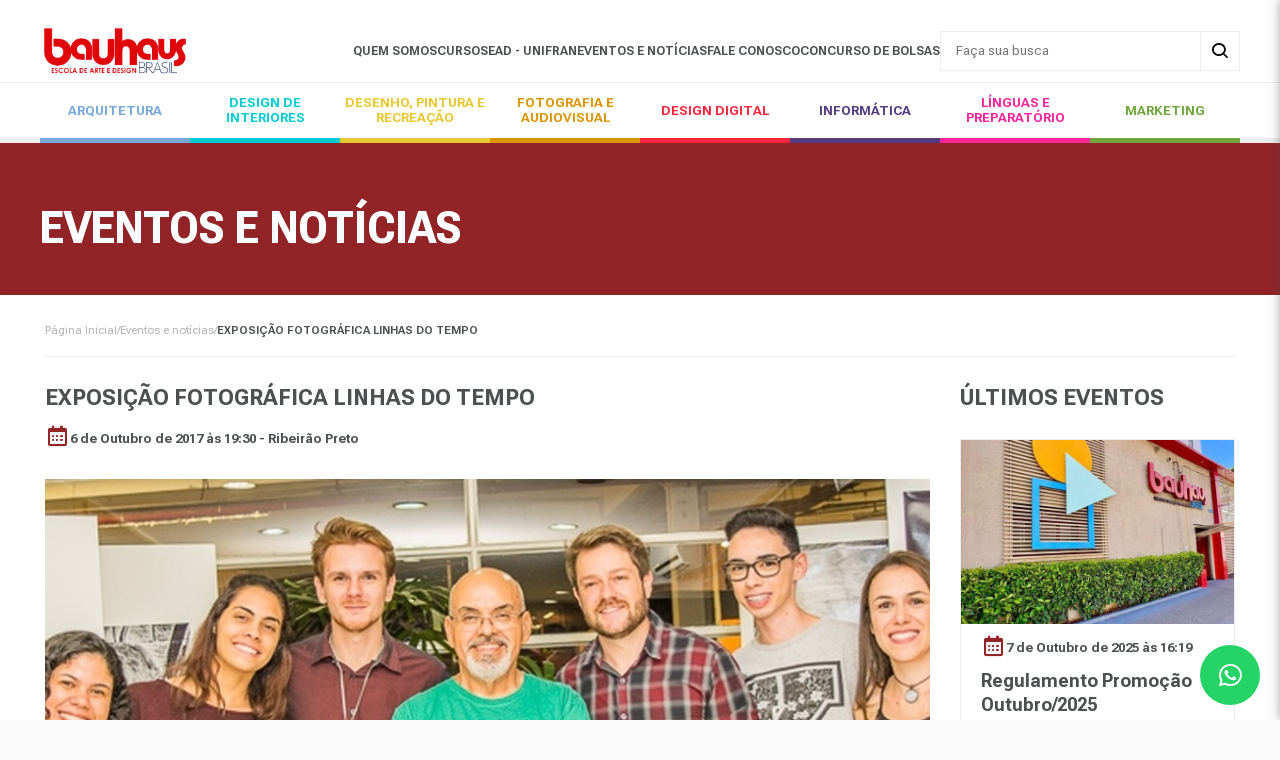

--- FILE ---
content_type: text/html; charset=utf-8
request_url: https://escolabauhaus.com.br/eventos-noticias/exposicao-fotografica-linhas-do-tempo
body_size: 4858
content:


<!DOCTYPE html>
<html lang="pt-br">

<head>
	<title>
    Exposição Fotográfica Linhas do Tempo | Eventos e Notícias | Bauhaus Brasil - Centro de formação técninca e artística
</title>
	
	<meta name="viewport" content="width=device-width, initial-scale=1, maximum-scale=1, user-scalable=no">
	<link rel="icon" type="image/svg+xml" href="https://staticnovosite.escolabauhaus.com.br/assets/images/favicon.png" />
	<meta charset="UTF-8">

	<!-- FONTES -->
	<link rel="preconnect" href="https://fonts.googleapis.com">
	<link rel="preconnect" href="https://fonts.gstatic.com" crossorigin>
	<link href="https://fonts.googleapis.com/css2?family=Roboto+Flex:opsz,wght@8..144,100..1000&display=swap" rel="stylesheet">

	<!-- STYLES -->
	<link rel="stylesheet" href="https://staticnovosite.escolabauhaus.com.br/assets/styles/main.css?v=6">
	<link rel="stylesheet" href="https://staticnovosite.escolabauhaus.com.br/assets/styles/components/owl/owl.carousel.min.css">
	<link rel="stylesheet" href="https://staticnovosite.escolabauhaus.com.br/assets/styles/components/fancybox/fancybox.css">
	<link href='https://unpkg.com/boxicons@2.1.4/css/boxicons.min.css' rel='stylesheet'>
  <!-- <link rel="icon" href="https://escolabauhaus.com.br/wp-content/uploads/2019/06/logo-losango-xxs.png" sizes="32x32" /> -->
  <!-- <link rel="icon" href="https://escolabauhaus.com.br/wp-content/uploads/2019/06/logo-losango-xxs.png" sizes="192x192" /> -->
  <!-- <link rel="apple-touch-icon" href="https://escolabauhaus.com.br/wp-content/uploads/2019/06/logo-losango-xxs.png" /> -->
  <!-- <meta name="msapplication-TileImage" content="https://escolabauhaus.com.br/wp-content/uploads/2019/06/logo-losango-xxs.png" /> -->

  <style>
    .whatsapp-fixed{
      width: 60px;
      height: 60px;
      right: 20px;
    }
    .pagination-page a {
      color: #4d5051;
    }
    .pagination-page.active a, .pagination-page:hover a {
      color: white;
    }
  </style>

  
  

  <meta property="og:locale" content="pt_BR" />
  <meta property="og:type" content="website" />
  
    <!-- og protocol -->
    <meta property="og:title" content="Exposição Fotográfica Linhas do Tempo | Eventos e Notícias | Bauhaus Brasil" />
    <meta property="og:description" content="Exposição Fotográfica Linhas do Tempo | Escola de artes e design com cursos profissionlizantes e técnicos." />
    <meta property="og:url" content="https://www.escolabauhaus.com.br//eventos-noticias/exposicao-fotografica-linhas-do-tempo">
    
      <meta property="og:image" content="https://medianovosite.escolabauhaus.com.br/cache/6d/0b/6d0bf24f5ad26f790e32d4b4de7561d5.jpg" />
    
  
</head>

<body>
	
    <header class="header">
        <div class="row">
          <div class="col">
            <div class="header-top">
              <a href="/" class="header-logo">
                <img src="https://staticnovosite.escolabauhaus.com.br/assets/images/logo-bauhaus.png" alt="">
              </a>
      
              <div class="header-top-right">          
                <nav class="menu">
                    <ul>
                      <li><a href="/quem-somos">Quem somos</a></li>
                      <li><a href="/cursos">Cursos</a></li>
                      <li><a href="/ead">EAD - Unifran</a></li>
                      <li><a href="/eventos-noticias">Eventos e Notícias</a></li>
                      <li><a href="/fale-conosco">Fale Conosco</a></li>
                      
                        <li><a href="/concurso-de-bolsas">Concurso de Bolsas</a></li>
                      
                    </ul>
                </nav>
      
                <form class="header-search" action="/busca">
                  <input type="text" placeholder="Faça sua busca" name="q">
                  <button><i class='bx bx-search' ></i></button>
                </form> 
              </div>
                
              <div class="burger">
                <span></span><span></span><span></span><span></span>
              </div>
            </div>
          </div>    
        </div>
        <nav class="header-courses">
          <div class="row">
            <div class="col">
              <ul>  
                
                <li>
                  <a href="/cursos/arquitetura" class="color-course-1 bdc-course-1 color-after-course-1 bdc-after-course-1">
                    Arquitetura
                  </a>
                </li>
                
                <li>
                  <a href="/cursos/design-de-interiores" class="color-course-2 bdc-course-2 color-after-course-2 bdc-after-course-2">
                    Design de Interiores
                  </a>
                </li>
                
                <li>
                  <a href="/cursos/desenho" class="color-course-3 bdc-course-3 color-after-course-3 bdc-after-course-3">
                    Desenho, Pintura e Recreação
                  </a>
                </li>
                
                <li>
                  <a href="/cursos/fotografia-audiovisual" class="color-course-4 bdc-course-4 color-after-course-4 bdc-after-course-4">
                    Fotografia e Audiovisual
                  </a>
                </li>
                
                <li>
                  <a href="/cursos/design-digital" class="color-course-5 bdc-course-5 color-after-course-5 bdc-after-course-5">
                    Design Digital
                  </a>
                </li>
                
                <li>
                  <a href="/cursos/informatica" class="color-course-6 bdc-course-6 color-after-course-6 bdc-after-course-6">
                    Informática
                  </a>
                </li>
                
                <li>
                  <a href="/cursos/linguas" class="color-course-7 bdc-course-7 color-after-course-7 bdc-after-course-7">
                    Línguas e preparatório
                  </a>
                </li>
                
                <li>
                  <a href="/cursos/marketing" class="color-course-8 bdc-course-8 color-after-course-8 bdc-after-course-8">
                    Marketing
                  </a>
                </li>
                
              </ul>
            </div>
          </div>  
        </nav>
      </header>
      
      <aside class="header-drawer">
        <div class="header-drawer-head">
          <div class="header-drawer-close"><i class='bx bx-x-circle'></i></div>
          <span>CURSOS</span>
        </div>
        <div class="header-drawer-content">
          <nav class="nav-courses">
            <ul>
              
              <li>
                <a href="/cursos/arquitetura" class="color-course-1">
                  Arquitetura
                </a>
              </li>
              
              <li>
                <a href="/cursos/design-de-interiores" class="color-course-2">
                  Design de Interiores
                </a>
              </li>
              
              <li>
                <a href="/cursos/desenho" class="color-course-3">
                  Desenho, Pintura e Recreação
                </a>
              </li>
              
              <li>
                <a href="/cursos/fotografia-audiovisual" class="color-course-4">
                  Fotografia e Audiovisual
                </a>
              </li>
              
              <li>
                <a href="/cursos/design-digital" class="color-course-5">
                  Design Digital
                </a>
              </li>
              
              <li>
                <a href="/cursos/informatica" class="color-course-6">
                  Informática
                </a>
              </li>
              
              <li>
                <a href="/cursos/linguas" class="color-course-7">
                  Línguas e preparatório
                </a>
              </li>
              
              <li>
                <a href="/cursos/marketing" class="color-course-8">
                  Marketing
                </a>
              </li>
              
            </ul>
          </nav>
        </div>
        <div class="header-drawer-head">
          <div></div>
          <span>MENU</span>
        </div>
        <div class="header-drawer-content">
            <nav class="menu">
                <ul>
                  <li><a href="/quem-somos">Quem somos</a></li>
                  <li><a href="/cursos">Cursos</a></li>
                  <li><a href="/ead">EAD</a></li>
                  <li><a href="/eventos-noticias">Eventos e Notícias</a></li>
                  <li><a href="/fale-conosco">Fale Conosco</a></li>
                  <li><a href="/concurso-de-bolsas">Concurso de Bolsas</a></li>
                </ul>
            </nav>
            <form action="/busca" method="get" class="header-search mt-20">
                <input type="text" placeholder="Faça sua busca">
                <button><i class='bx bx-search' ></i></button>
            </form>
        </div>
      </aside>
      
      

    
<main class="events">
  <div class="page-title">
    <div class="row">
      <div class="col">
        <h1>Eventos e notícias</h1>
      </div>
    </div>
  </div>

  <div class="page">
    <div class="row">
      <div class="col">
        <div class="breadcrumbs">
          <a href="/">Página Inicial</a>
          <em>/</em>
          <a href="/eventos-noticias">Eventos e notícias</a>
          <em>/</em>
          <span>Exposição Fotográfica Linhas do Tempo</span>
        </div>
      </div>
    </div>

    <div class="row  mt-30">
      <div class="col md-9 sm-8">

        <div class="events-detail">
          <div class="title title-nobd">
            <h2>Exposição Fotográfica Linhas do Tempo</h2>
            <div class="events-detail-date">
              <i class='bx bx-calendar'></i> <span>6 de Outubro de 2017 às 19:30 - Ribeirão Preto</span>
            </div>
          </div>

          
            <img src="https://medianovosite.escolabauhaus.com.br/cache/6d/0b/6d0bf24f5ad26f790e32d4b4de7561d5.jpg" alt="" max-width="100%">
          

          <div class="text">
            <p>
              <p>O Supermercado P&atilde;o de A&ccedil;&uacute;car da Av. Independ&ecirc;ncia em parceria com a Escola Bauhaus de Ribeir&atilde;o Preto recebeu o Grupo &ldquo;Flash Light&rdquo; para a sua primeira Exposi&ccedil;&atilde;o Fotogr&aacute;fica.</p>
<p>O Grupo, formado por seis fot&oacute;grafos, se originou das aulas de fotografia do Professor Claudio Frateschi no Curso de Fotografia II da Escola. J&aacute; tendo aprendido a base da fotografia no Curso de Foto I agora os alunos aprenderam ao longo de seis meses t&eacute;cnicas de fotografia em est&uacute;dio com o uso do flash tanto acoplado &agrave; c&acirc;mera como externo. Al&eacute;m da manipula&ccedil;&atilde;o da luz novas t&eacute;cnicas de enquadramento e composi&ccedil;&atilde;o tamb&eacute;m foram apresentadas aos alunos, que agora tem o prazer de mostrar o resultado de seu empenho.</p>
<p>A partir das 19h30 da sexta-feira 06/10 os alunos e o seu professor receberam os seus amigos e familiares com um delicioso coquetel de queijos e vinhos oferecido pelo P&atilde;o de A&ccedil;&uacute;car da Av. Independ&ecirc;ncia em seu Espa&ccedil;o Caf&eacute; Gourmet, onde apresentaram os seus trabalhos ao p&uacute;blico. A Exposi&ccedil;&atilde;o &ldquo;Linhas do Tempo&rdquo; traz a tem&aacute;tica das marcas do tempo na vida das pessoas, retratando a melhor idade com um olhar art&iacute;stico &uacute;nico.<br />Durante a cerim&ocirc;nia houve tamb&eacute;m a entrega da Honra ao M&eacute;rito pela participa&ccedil;&atilde;o na Exposi&ccedil;&atilde;o Fotogr&aacute;fica, j&aacute; que agora, como fot&oacute;grafos formados, come&ccedil;am a construir o seu portf&oacute;lio e hist&oacute;rico profissional.</p>
<p>A Exposi&ccedil;&atilde;o tem entrada gratuita e ficar&aacute; dispon&iacute;vel para visita&ccedil;&atilde;o a todos os clientes do Supermercado e demais interessados no per&iacute;odo de 06/10 a 24/10/2017.</p>
<p>&nbsp;</p>
<p>Fotos: Stefanie H&auml;cker</p>
<p>&nbsp;</p>
<p>Servi&ccedil;o:<br />Local: Supermercado P&atilde;o de A&ccedil;&uacute;car<br />Av. Independ&ecirc;ncia, 1765 &ndash; Ribeir&atilde;o Preto &ndash; SP.<br />Tel: 16 3636-9291<br />Exposi&ccedil;&atilde;o: Linhas do Tempo<br />Grupo: Flash Light<br />Per&iacute;odo da Exposi&ccedil;&atilde;o: de 06/10/2017 a 24/10/2017.<br />Entrada: gratuita</p>
            </p>
          </div>

          
          
          <div class="mt-70">
            <div class="title">
              <h2>Galeria de fotos</h2>
            </div>
            <div class="gallery">
              
                <a href="https://medianovosite.escolabauhaus.com.br/uploads/site_bauhaus_galeriaevento/_dsc0195.jpg" data-fancybox="gallery" data-caption="Expositor e seus convidados" class="gallery-item">
                    
                        <img src="https://medianovosite.escolabauhaus.com.br/cache/28/87/28876dc517ff9c5c0f630e5a5cd02537.jpg" alt="">
                    
                </a>  
              
                <a href="https://medianovosite.escolabauhaus.com.br/uploads/site_bauhaus_galeriaevento/_dsc0196.jpg" data-fancybox="gallery" data-caption="Expositor e seus convidados" class="gallery-item">
                    
                        <img src="https://medianovosite.escolabauhaus.com.br/cache/15/24/15241bf938c9b36cef6f7e2a462b4f9e.jpg" alt="">
                    
                </a>  
              
                <a href="https://medianovosite.escolabauhaus.com.br/uploads/site_bauhaus_galeriaevento/_dsc0204.jpg" data-fancybox="gallery" data-caption="Expositora e sua obra" class="gallery-item">
                    
                        <img src="https://medianovosite.escolabauhaus.com.br/cache/a2/bd/a2bdbc4ec95575491ee2e84dd0e40faa.jpg" alt="">
                    
                </a>  
              
                <a href="https://medianovosite.escolabauhaus.com.br/uploads/site_bauhaus_galeriaevento/_dsc0206_If3Jfp8.jpg" data-fancybox="gallery" data-caption="Expositora e sua convidada" class="gallery-item">
                    
                        <img src="https://medianovosite.escolabauhaus.com.br/cache/c3/6f/c36fe3dbbf0bf8a084dca3af02acc24c.jpg" alt="">
                    
                </a>  
              
                <a href="https://medianovosite.escolabauhaus.com.br/uploads/site_bauhaus_galeriaevento/_dsc0209.jpg" data-fancybox="gallery" data-caption="Convidados da noite" class="gallery-item">
                    
                        <img src="https://medianovosite.escolabauhaus.com.br/cache/21/38/2138c5c211dd3e52be19bdf69f1ebced.jpg" alt="">
                    
                </a>  
              
                <a href="https://medianovosite.escolabauhaus.com.br/uploads/site_bauhaus_galeriaevento/_dsc0214_MlnpvzJ.jpg" data-fancybox="gallery" data-caption="Expositor e sua convidada" class="gallery-item">
                    
                        <img src="https://medianovosite.escolabauhaus.com.br/cache/5c/10/5c10add1909061834df9db5e5a0b1e90.jpg" alt="">
                    
                </a>  
              
                <a href="https://medianovosite.escolabauhaus.com.br/uploads/site_bauhaus_galeriaevento/_dsc0216_ZHm4p5z.jpg" data-fancybox="gallery" data-caption="Expositora e suas convidadas" class="gallery-item">
                    
                        <img src="https://medianovosite.escolabauhaus.com.br/cache/a0/6f/a06f49a7dcb28a307e021c7301834f69.jpg" alt="">
                    
                </a>  
              
                <a href="https://medianovosite.escolabauhaus.com.br/uploads/site_bauhaus_galeriaevento/_dsc0219.jpg" data-fancybox="gallery" data-caption="Grupo Flash Lights" class="gallery-item">
                    
                        <img src="https://medianovosite.escolabauhaus.com.br/cache/8e/a8/8ea89d18b3733ad187643f76427e24af.jpg" alt="">
                    
                </a>  
              
                <a href="https://medianovosite.escolabauhaus.com.br/uploads/site_bauhaus_galeriaevento/_dsc0243.jpg" data-fancybox="gallery" data-caption="Expositora e suas convidadas" class="gallery-item">
                    
                        <img src="https://medianovosite.escolabauhaus.com.br/cache/1a/b8/1ab858d3b70b19c180f79b2029e07bbe.jpg" alt="">
                    
                </a>  
              
                <a href="https://medianovosite.escolabauhaus.com.br/uploads/site_bauhaus_galeriaevento/_dsc0252.jpg" data-fancybox="gallery" data-caption="Expositora e seus convidados" class="gallery-item">
                    
                        <img src="https://medianovosite.escolabauhaus.com.br/cache/a1/a8/a1a8f834d0c8b236a5fdcbe4b92256c2.jpg" alt="">
                    
                </a>  
              
            </div>
          </div>
          
        </div>

      </div>
      <div class="col md-3 sm-4">
        <div class="title title-nobd">
          <h2>Últimos Eventos</h2>
        </div>       

        
          
<article class="card-event">
    <div class="card-event-image">
      
        <img src="https://medianovosite.escolabauhaus.com.br/cache/ee/57/ee57957d3711afd981a2ac0d45a3fd97.jpg" alt="">
      
    </div>
    <div class="card-event-content">
      <div class="card-event-date">
        <i class='bx bx-calendar'></i> <span>7 de Outubro de 2025 às 16:19</span>
      </div>
      <div class="card-event-title">
        <h3>Regulamento Promoção Outubro/2025</h3>              
      </div>
      <span class="card-event-button">veja mais<i class='bx bx-plus' ></i></span>
      <a href="/eventos-noticias/regulamento-promocao-outubro2025" class="card-event-link"></a>
    </div>
</article>
        
          
<article class="card-event">
    <div class="card-event-image">
      
        <img src="https://medianovosite.escolabauhaus.com.br/cache/62/07/620716e3eca9548ba19d80fba4a13dfd.jpg" alt="">
      
    </div>
    <div class="card-event-content">
      <div class="card-event-date">
        <i class='bx bx-calendar'></i> <span>31 de Janeiro de 2025 às 15:24</span>
      </div>
      <div class="card-event-title">
        <h3>Noite de autógrafos na Bauhaus Brasil: lançamento da HQ “O Homem do Lado de Fora”, de Laudo Ferreira e Rodrigo Mazer</h3>              
      </div>
      <span class="card-event-button">veja mais<i class='bx bx-plus' ></i></span>
      <a href="/eventos-noticias/noite-de-autografos-na-bauhaus-brasil-lancamento-da-hq-o-homem-do-lado-de-fora-de-laudo-ferreira-e-r" class="card-event-link"></a>
    </div>
</article>
        
          
<article class="card-event">
    <div class="card-event-image">
      
        <img src="https://medianovosite.escolabauhaus.com.br/cache/4b/d1/4bd111ed7a152bae1389cf0bd1edaae3.jpg" alt="">
      
    </div>
    <div class="card-event-content">
      <div class="card-event-date">
        <i class='bx bx-calendar'></i> <span>27 de Janeiro de 2025 às 12:51</span>
      </div>
      <div class="card-event-title">
        <h3>Bauhaus Brasil participa da Maratona Oficial de Ribeirão Preto</h3>              
      </div>
      <span class="card-event-button">veja mais<i class='bx bx-plus' ></i></span>
      <a href="/eventos-noticias/bauhaus-brasil-participa-da-maratona-oficial-de-ribeirao-preto" class="card-event-link"></a>
    </div>
</article>
        
        
        
          
      </div>
    </div>
  </div>
</main>


    <footer class="footer">
        <div class="row">
          <div class="col">
            <a href="" class="footer-logo">
              <img src="https://staticnovosite.escolabauhaus.com.br/assets/images/logo-white.svg" alt="">
            </a>
            <div class="box">
              <h3>Institucional</h3>
              <ul>
                  <li><a href="/quem-somos">Quem somos</a></li>
                  <li><a href="/cursos">Cursos</a></li>
                  <li><a href="/ead">EAD - Unifran</a></li>
                  <li><a href="/eventos-noticias">Eventos e Notícias</a></li>
                  <li><a href="/fale-conosco">Fale Conosco</a></li>
                  <li><a href="/concurso-de-bolsas">Concurso de Bolsas</a></li>
              </ul>
            </div>
            <div class="box">
              <h3>Cursos</h3>
              <ul>
                
                <li>
                  <a href="/cursos/arquitetura">
                    Arquitetura
                  </a>
                </li>
                
                <li>
                  <a href="/cursos/design-de-interiores">
                    Design de Interiores
                  </a>
                </li>
                
                <li>
                  <a href="/cursos/desenho">
                    Desenho, Pintura e Recreação
                  </a>
                </li>
                
                <li>
                  <a href="/cursos/fotografia-audiovisual">
                    Fotografia e Audiovisual
                  </a>
                </li>
                
                <li>
                  <a href="/cursos/design-digital">
                    Design Digital
                  </a>
                </li>
                
                <li>
                  <a href="/cursos/informatica">
                    Informática
                  </a>
                </li>
                
                <li>
                  <a href="/cursos/linguas">
                    Línguas e preparatório
                  </a>
                </li>
                
                <li>
                  <a href="/cursos/marketing">
                    Marketing
                  </a>
                </li>
                
              </ul>
            </div>
            <div class="box">
              <h3>Contato</h3>
              <div class="address">
                <strong>Escola Bauhaus Brasil I</strong>
                <address>
                  R. Mariana Junqueira, 623 - Centro
                  Ribeirão Preto - SP
                  Cep.: 14015-010
                </address>
                <a href="tel:1636369291" class="phone"><i class='bx bxs-phone' ></i>16 3636.9291</a>
              </div>
              
            </div>
            <div class="box">
              <h3>Siga-nos</h3>
              <div class="box-social">
                <a href="https://www.facebook.com/BauhausBrasil" target="_blank"><i class='bx bxl-facebook'></i></a>
                <a href="https://www.instagram.com/bauhausbrasilrp/" target="_blank"><i class='bx bxl-instagram'></i></a>
                <a href="https://www.linkedin.com/company/bauhaus-brasil/" target="_blank"><i class='bx bxl-linkedin'></i></a>
              </div>
            </div>
          </div>
        </div>
        <div class="row">
          <div class="col">
            <div class="copy">
              Escola Bauhaus ® 2025 todos os direitos reservado
            </div>
          </div>
        </div>
    </footer>
      
    <a href="https://wa.me/5516993530902" class="whatsapp-fixed" target="_blank">
        <i class='bx bxl-whatsapp'></i>
    </a>

	<!-- SCRIPTS -->
	<script src="https://unpkg.com/boxicons@2.1.4/dist/boxicons.js"></script>
	<script src="https://staticnovosite.escolabauhaus.com.br/assets/js/jquery-3.7.1.min.js"></script>
	<script src="https://staticnovosite.escolabauhaus.com.br/assets/js/owl.carousel.min.js"></script>
	<script src="https://staticnovosite.escolabauhaus.com.br/assets/js/fancybox.umd.js"></script>
	<script src="https://staticnovosite.escolabauhaus.com.br/assets/js/functions.js"></script>
	<script src="https://staticnovosite.escolabauhaus.com.br/assets/js/main.js"></script>
  
  
<script defer src="https://static.cloudflareinsights.com/beacon.min.js/vcd15cbe7772f49c399c6a5babf22c1241717689176015" integrity="sha512-ZpsOmlRQV6y907TI0dKBHq9Md29nnaEIPlkf84rnaERnq6zvWvPUqr2ft8M1aS28oN72PdrCzSjY4U6VaAw1EQ==" data-cf-beacon='{"version":"2024.11.0","token":"fecbd0d7624940f09353a06b7eeb562d","r":1,"server_timing":{"name":{"cfCacheStatus":true,"cfEdge":true,"cfExtPri":true,"cfL4":true,"cfOrigin":true,"cfSpeedBrain":true},"location_startswith":null}}' crossorigin="anonymous"></script>
</body>
</html>



--- FILE ---
content_type: text/css
request_url: https://staticnovosite.escolabauhaus.com.br/assets/styles/main.css?v=6
body_size: 49151
content:
.row {
  display: flex;
  flex-wrap: wrap;
  margin-left: auto;
  margin-right: auto;
  max-width: 1230px;
  width: 100%;
}
.row:before, .row:after {
  content: " ";
  display: table;
}
.row:after {
  clear: both;
}
.row .row {
  display: flex;
  flex-wrap: wrap;
  margin-left: -15px;
  margin-right: -15px;
  max-width: none;
  width: auto;
}

.col {
  margin: 0;
  padding-left: 15px;
  padding-right: 15px;
  width: 100%;
}

@media (min-width: 768px) and (max-width: 1024px) {
  .sm-1 {
    width: 8.3333333333%;
  }
  .sm-2 {
    width: 16.6666666667%;
  }
  .sm-3 {
    width: 25%;
  }
  .sm-4 {
    width: 33.3333333333%;
  }
  .sm-5 {
    width: 41.6666666667%;
  }
  .sm-6 {
    width: 50%;
  }
  .sm-7 {
    width: 58.3333333333%;
  }
  .sm-8 {
    width: 66.6666666667%;
  }
  .sm-9 {
    width: 75%;
  }
  .sm-10 {
    width: 83.3333333333%;
  }
  .sm-11 {
    width: 91.6666666667%;
  }
  .sm-12 {
    width: 100%;
  }
  .sm-push-0 {
    position: relative;
    left: 0%;
    right: auto;
  }
  .sm-pull-0 {
    position: relative;
    left: auto;
    right: 0%;
  }
  .sm-push-1 {
    position: relative;
    left: 8.3333333333%;
    right: auto;
  }
  .sm-pull-1 {
    position: relative;
    left: auto;
    right: 8.3333333333%;
  }
  .sm-push-2 {
    position: relative;
    left: 16.6666666667%;
    right: auto;
  }
  .sm-pull-2 {
    position: relative;
    left: auto;
    right: 16.6666666667%;
  }
  .sm-push-3 {
    position: relative;
    left: 25%;
    right: auto;
  }
  .sm-pull-3 {
    position: relative;
    left: auto;
    right: 25%;
  }
  .sm-push-4 {
    position: relative;
    left: 33.3333333333%;
    right: auto;
  }
  .sm-pull-4 {
    position: relative;
    left: auto;
    right: 33.3333333333%;
  }
  .sm-push-5 {
    position: relative;
    left: 41.6666666667%;
    right: auto;
  }
  .sm-pull-5 {
    position: relative;
    left: auto;
    right: 41.6666666667%;
  }
  .sm-push-6 {
    position: relative;
    left: 50%;
    right: auto;
  }
  .sm-pull-6 {
    position: relative;
    left: auto;
    right: 50%;
  }
  .sm-push-7 {
    position: relative;
    left: 58.3333333333%;
    right: auto;
  }
  .sm-pull-7 {
    position: relative;
    left: auto;
    right: 58.3333333333%;
  }
  .sm-push-8 {
    position: relative;
    left: 66.6666666667%;
    right: auto;
  }
  .sm-pull-8 {
    position: relative;
    left: auto;
    right: 66.6666666667%;
  }
  .sm-push-9 {
    position: relative;
    left: 75%;
    right: auto;
  }
  .sm-pull-9 {
    position: relative;
    left: auto;
    right: 75%;
  }
  .sm-push-10 {
    position: relative;
    left: 83.3333333333%;
    right: auto;
  }
  .sm-pull-10 {
    position: relative;
    left: auto;
    right: 83.3333333333%;
  }
  .sm-push-11 {
    position: relative;
    left: 91.6666666667%;
    right: auto;
  }
  .sm-pull-11 {
    position: relative;
    left: auto;
    right: 91.6666666667%;
  }
  .sm-offset-0 {
    margin-left: 0% !important;
  }
  .sm-offset-1 {
    margin-left: 8.3333333333% !important;
  }
  .sm-offset-2 {
    margin-left: 16.6666666667% !important;
  }
  .sm-offset-3 {
    margin-left: 25% !important;
  }
  .sm-offset-4 {
    margin-left: 33.3333333333% !important;
  }
  .sm-offset-5 {
    margin-left: 41.6666666667% !important;
  }
  .sm-offset-6 {
    margin-left: 50% !important;
  }
  .sm-offset-7 {
    margin-left: 58.3333333333% !important;
  }
  .sm-offset-8 {
    margin-left: 66.6666666667% !important;
  }
  .sm-offset-9 {
    margin-left: 75% !important;
  }
  .sm-offset-10 {
    margin-left: 83.3333333333% !important;
  }
  .sm-offset-11 {
    margin-left: 91.6666666667% !important;
  }
}
@media (min-width: 1024px) {
  .md-1 {
    width: 8.3333333333%;
  }
  .md-2 {
    width: 16.6666666667%;
  }
  .md-3 {
    width: 25%;
  }
  .md-4 {
    width: 33.3333333333%;
  }
  .md-5 {
    width: 41.6666666667%;
  }
  .md-6 {
    width: 50%;
  }
  .md-7 {
    width: 58.3333333333%;
  }
  .md-8 {
    width: 66.6666666667%;
  }
  .md-9 {
    width: 75%;
  }
  .md-10 {
    width: 83.3333333333%;
  }
  .md-11 {
    width: 91.6666666667%;
  }
  .md-12 {
    width: 100%;
  }
  .md-push-0 {
    position: relative;
    left: 0%;
    right: auto;
  }
  .md-pull-0 {
    position: relative;
    left: auto;
    right: 0%;
  }
  .md-push-1 {
    position: relative;
    left: 8.3333333333%;
    right: auto;
  }
  .md-pull-1 {
    position: relative;
    left: auto;
    right: 8.3333333333%;
  }
  .md-push-2 {
    position: relative;
    left: 16.6666666667%;
    right: auto;
  }
  .md-pull-2 {
    position: relative;
    left: auto;
    right: 16.6666666667%;
  }
  .md-push-3 {
    position: relative;
    left: 25%;
    right: auto;
  }
  .md-pull-3 {
    position: relative;
    left: auto;
    right: 25%;
  }
  .md-push-4 {
    position: relative;
    left: 33.3333333333%;
    right: auto;
  }
  .md-pull-4 {
    position: relative;
    left: auto;
    right: 33.3333333333%;
  }
  .md-push-5 {
    position: relative;
    left: 41.6666666667%;
    right: auto;
  }
  .md-pull-5 {
    position: relative;
    left: auto;
    right: 41.6666666667%;
  }
  .md-push-6 {
    position: relative;
    left: 50%;
    right: auto;
  }
  .md-pull-6 {
    position: relative;
    left: auto;
    right: 50%;
  }
  .md-push-7 {
    position: relative;
    left: 58.3333333333%;
    right: auto;
  }
  .md-pull-7 {
    position: relative;
    left: auto;
    right: 58.3333333333%;
  }
  .md-push-8 {
    position: relative;
    left: 66.6666666667%;
    right: auto;
  }
  .md-pull-8 {
    position: relative;
    left: auto;
    right: 66.6666666667%;
  }
  .md-push-9 {
    position: relative;
    left: 75%;
    right: auto;
  }
  .md-pull-9 {
    position: relative;
    left: auto;
    right: 75%;
  }
  .md-push-10 {
    position: relative;
    left: 83.3333333333%;
    right: auto;
  }
  .md-pull-10 {
    position: relative;
    left: auto;
    right: 83.3333333333%;
  }
  .md-push-11 {
    position: relative;
    left: 91.6666666667%;
    right: auto;
  }
  .md-pull-11 {
    position: relative;
    left: auto;
    right: 91.6666666667%;
  }
  .md-offset-0 {
    margin-left: 0% !important;
  }
  .md-offset-1 {
    margin-left: 8.3333333333% !important;
  }
  .md-offset-2 {
    margin-left: 16.6666666667% !important;
  }
  .md-offset-3 {
    margin-left: 25% !important;
  }
  .md-offset-4 {
    margin-left: 33.3333333333% !important;
  }
  .md-offset-5 {
    margin-left: 41.6666666667% !important;
  }
  .md-offset-6 {
    margin-left: 50% !important;
  }
  .md-offset-7 {
    margin-left: 58.3333333333% !important;
  }
  .md-offset-8 {
    margin-left: 66.6666666667% !important;
  }
  .md-offset-9 {
    margin-left: 75% !important;
  }
  .md-offset-10 {
    margin-left: 83.3333333333% !important;
  }
  .md-offset-11 {
    margin-left: 91.6666666667% !important;
  }
}
@media (min-width: 1230px) and (max-width: 0) {
  .lg-1 {
    width: 8.3333333333%;
  }
  .lg-2 {
    width: 16.6666666667%;
  }
  .lg-3 {
    width: 25%;
  }
  .lg-4 {
    width: 33.3333333333%;
  }
  .lg-5 {
    width: 41.6666666667%;
  }
  .lg-6 {
    width: 50%;
  }
  .lg-7 {
    width: 58.3333333333%;
  }
  .lg-8 {
    width: 66.6666666667%;
  }
  .lg-9 {
    width: 75%;
  }
  .lg-10 {
    width: 83.3333333333%;
  }
  .lg-11 {
    width: 91.6666666667%;
  }
  .lg-12 {
    width: 100%;
  }
  .lg-push-0 {
    position: relative;
    left: 0%;
    right: auto;
  }
  .lg-pull-0 {
    position: relative;
    left: auto;
    right: 0%;
  }
  .lg-push-1 {
    position: relative;
    left: 8.3333333333%;
    right: auto;
  }
  .lg-pull-1 {
    position: relative;
    left: auto;
    right: 8.3333333333%;
  }
  .lg-push-2 {
    position: relative;
    left: 16.6666666667%;
    right: auto;
  }
  .lg-pull-2 {
    position: relative;
    left: auto;
    right: 16.6666666667%;
  }
  .lg-push-3 {
    position: relative;
    left: 25%;
    right: auto;
  }
  .lg-pull-3 {
    position: relative;
    left: auto;
    right: 25%;
  }
  .lg-push-4 {
    position: relative;
    left: 33.3333333333%;
    right: auto;
  }
  .lg-pull-4 {
    position: relative;
    left: auto;
    right: 33.3333333333%;
  }
  .lg-push-5 {
    position: relative;
    left: 41.6666666667%;
    right: auto;
  }
  .lg-pull-5 {
    position: relative;
    left: auto;
    right: 41.6666666667%;
  }
  .lg-push-6 {
    position: relative;
    left: 50%;
    right: auto;
  }
  .lg-pull-6 {
    position: relative;
    left: auto;
    right: 50%;
  }
  .lg-push-7 {
    position: relative;
    left: 58.3333333333%;
    right: auto;
  }
  .lg-pull-7 {
    position: relative;
    left: auto;
    right: 58.3333333333%;
  }
  .lg-push-8 {
    position: relative;
    left: 66.6666666667%;
    right: auto;
  }
  .lg-pull-8 {
    position: relative;
    left: auto;
    right: 66.6666666667%;
  }
  .lg-push-9 {
    position: relative;
    left: 75%;
    right: auto;
  }
  .lg-pull-9 {
    position: relative;
    left: auto;
    right: 75%;
  }
  .lg-push-10 {
    position: relative;
    left: 83.3333333333%;
    right: auto;
  }
  .lg-pull-10 {
    position: relative;
    left: auto;
    right: 83.3333333333%;
  }
  .lg-push-11 {
    position: relative;
    left: 91.6666666667%;
    right: auto;
  }
  .lg-pull-11 {
    position: relative;
    left: auto;
    right: 91.6666666667%;
  }
  .lg-offset-0 {
    margin-left: 0% !important;
  }
  .lg-offset-1 {
    margin-left: 8.3333333333% !important;
  }
  .lg-offset-2 {
    margin-left: 16.6666666667% !important;
  }
  .lg-offset-3 {
    margin-left: 25% !important;
  }
  .lg-offset-4 {
    margin-left: 33.3333333333% !important;
  }
  .lg-offset-5 {
    margin-left: 41.6666666667% !important;
  }
  .lg-offset-6 {
    margin-left: 50% !important;
  }
  .lg-offset-7 {
    margin-left: 58.3333333333% !important;
  }
  .lg-offset-8 {
    margin-left: 66.6666666667% !important;
  }
  .lg-offset-9 {
    margin-left: 75% !important;
  }
  .lg-offset-10 {
    margin-left: 83.3333333333% !important;
  }
  .lg-offset-11 {
    margin-left: 91.6666666667% !important;
  }
}
html, body, div, span, applet, object, iframe,
h1, h2, h3, h4, h5, h6, p, blockquote, pre,
a, abbr, acronym, address, big, cite, code,
del, dfn, em, img, ins, kbd, q, s, samp,
small, strike, strong, sub, sup, tt, var,
b, u, i, center,
dl, dt, dd, ol, ul, li,
fieldset, form, label, legend,
table, caption, tbody, tfoot, thead, tr, th, td,
article, aside, canvas, details, embed,
figure, figcaption, footer, header, hgroup,
menu, nav, output, ruby, section, summary,
time, mark, audio, video {
  margin: 0;
  padding: 0;
  border: 0;
  font-size: 100%;
  font: inherit;
  vertical-align: baseline;
}

/* HTML5 display-role reset for older browsers */
article, aside, details, figcaption, figure,
footer, header, hgroup, menu, nav, section {
  display: block;
}

body {
  line-height: 1;
}

ol, ul {
  list-style: none;
}

blockquote, q {
  quotes: none;
}

blockquote:before, blockquote:after,
q:before, q:after {
  content: "";
  content: none;
}

table {
  border-collapse: collapse;
  border-spacing: 0;
}

html,
body {
  font-family: "Roboto Flex", sans-serif;
  font-size: 15px;
  color: #4d5051;
}

* {
  box-sizing: border-box;
}

body {
  opacity: 0;
  overflow-x: hidden;
  background-color: #fbfbfb;
  transition: opacity 200ms ease-in-out;
}
body.min main {
  padding-top: 85px;
}
body.loadded {
  opacity: 1;
}

main {
  padding-top: 140px;
  overflow: hidden;
  transition: 200ms ease-in-out;
}
main.home {
  background: url("../images/letters-home.svg") left -80px bottom 100px no-repeat;
}

a {
  text-decoration: none;
  transition: 200ms ease-in-out;
}

a,
img {
  outline: none;
}

p {
  font-size: 15px;
  line-height: 20px;
  margin-bottom: 20px;
}
p:last-child {
  margin-bottom: 0;
}

strong,
b {
  font-weight: 700;
}
strong span,
b span {
  text-decoration: underline;
}

em {
  font-style: italic;
}

img {
  display: block;
  border: 0;
}
img.img-full {
  width: 100%;
}

.z1 {
  position: relative;
  z-index: 1;
}

::selection {
  background: #922327;
  color: #ffffff;
}

::-webkit-selection {
  background: #922327;
  color: #ffffff;
}

::-moz-selection {
  background: #922327;
  color: #ffffff;
}

.text-center {
  text-align: center;
}

.text-right {
  text-align: right;
}

.text-left {
  text-align: left;
}

.text-justify {
  text-align: justify;
}

.text-upper {
  text-transform: uppercase;
}

.text-lower {
  text-transform: lowercase;
}

.text-bold {
  font-weight: bold;
}

.text-italic {
  font-style: italic;
}

.text-normal {
  font-style: normal;
  font-weight: normal;
}

.pos-relative {
  position: relative;
}

.pos-absolute {
  position: absolute;
}

.pos-fixed {
  position: fixed;
}

.pos-static {
  position: static;
}

.pos-sticky {
  position: sticky;
}

.flt-left {
  float: left;
}

.flt-right {
  float: right;
}

.flt-none {
  float: none;
}

.clear {
  clear: both;
}

.clearfix:before, .clearfix:after {
  content: " ";
  display: table;
}
.clearfix:after {
  clear: both;
}

.oflw-visible {
  overflow: visible;
}

.oflw-hidden {
  overflow: hidden;
}

.oflw-scroll {
  overflow: scroll;
}

.oflw-auto {
  overflow: auto;
}

[data-direction] {
  display: flex;
}

[data-direction=row] {
  flex-direction: row;
}

[data-direction=column] {
  flex-direction: column;
}

[data-justify=flex-start] {
  justify-content: flex-start;
}

[data-justify=flex-end] {
  justify-content: flex-end;
}

[data-justify=center] {
  justify-content: center;
}

[data-justify=space-between] {
  justify-content: space-between;
}

[data-justify=space-around] {
  justify-content: space-around;
}

[data-justify=space-evenly] {
  justify-content: space-evenly;
}

[data-align=flex-start] {
  align-items: flex-start;
}

[data-align=flex-end] {
  align-items: flex-end;
}

[data-align=center] {
  align-items: center;
}

[data-align=baseline] {
  align-items: baseline;
}

[data-align=stretch] {
  align-items: stretch;
}

[data-wrap=nowrap] {
  flex-wrap: nowrap;
}

[data-wrap=wrap] {
  flex-wrap: wrap;
}

[data-wrap=wrap-reverse] {
  flex-wrap: wrap-reverse;
}

[data-gap="0"] {
  gap: 0px;
}

[data-gap="1"] {
  gap: 1px;
}

[data-gap="2"] {
  gap: 2px;
}

[data-gap="3"] {
  gap: 3px;
}

[data-gap="4"] {
  gap: 4px;
}

[data-gap="5"] {
  gap: 5px;
}

[data-gap="6"] {
  gap: 6px;
}

[data-gap="7"] {
  gap: 7px;
}

[data-gap="8"] {
  gap: 8px;
}

[data-gap="9"] {
  gap: 9px;
}

[data-gap="10"] {
  gap: 10px;
}

[data-gap="11"] {
  gap: 11px;
}

[data-gap="12"] {
  gap: 12px;
}

[data-gap="13"] {
  gap: 13px;
}

[data-gap="14"] {
  gap: 14px;
}

[data-gap="15"] {
  gap: 15px;
}

[data-gap="16"] {
  gap: 16px;
}

[data-gap="17"] {
  gap: 17px;
}

[data-gap="18"] {
  gap: 18px;
}

[data-gap="19"] {
  gap: 19px;
}

[data-gap="20"] {
  gap: 20px;
}

[data-gap="21"] {
  gap: 21px;
}

[data-gap="22"] {
  gap: 22px;
}

[data-gap="23"] {
  gap: 23px;
}

[data-gap="24"] {
  gap: 24px;
}

[data-gap="25"] {
  gap: 25px;
}

[data-gap="26"] {
  gap: 26px;
}

[data-gap="27"] {
  gap: 27px;
}

[data-gap="28"] {
  gap: 28px;
}

[data-gap="29"] {
  gap: 29px;
}

[data-gap="30"] {
  gap: 30px;
}

[data-gap="31"] {
  gap: 31px;
}

[data-gap="32"] {
  gap: 32px;
}

[data-gap="33"] {
  gap: 33px;
}

[data-gap="34"] {
  gap: 34px;
}

[data-gap="35"] {
  gap: 35px;
}

[data-gap="36"] {
  gap: 36px;
}

[data-gap="37"] {
  gap: 37px;
}

[data-gap="38"] {
  gap: 38px;
}

[data-gap="39"] {
  gap: 39px;
}

[data-gap="40"] {
  gap: 40px;
}

[data-gap="41"] {
  gap: 41px;
}

[data-gap="42"] {
  gap: 42px;
}

[data-gap="43"] {
  gap: 43px;
}

[data-gap="44"] {
  gap: 44px;
}

[data-gap="45"] {
  gap: 45px;
}

[data-gap="46"] {
  gap: 46px;
}

[data-gap="47"] {
  gap: 47px;
}

[data-gap="48"] {
  gap: 48px;
}

[data-gap="49"] {
  gap: 49px;
}

[data-gap="50"] {
  gap: 50px;
}

[data-gap="51"] {
  gap: 51px;
}

[data-gap="52"] {
  gap: 52px;
}

[data-gap="53"] {
  gap: 53px;
}

[data-gap="54"] {
  gap: 54px;
}

[data-gap="55"] {
  gap: 55px;
}

[data-gap="56"] {
  gap: 56px;
}

[data-gap="57"] {
  gap: 57px;
}

[data-gap="58"] {
  gap: 58px;
}

[data-gap="59"] {
  gap: 59px;
}

[data-gap="60"] {
  gap: 60px;
}

[data-gap="61"] {
  gap: 61px;
}

[data-gap="62"] {
  gap: 62px;
}

[data-gap="63"] {
  gap: 63px;
}

[data-gap="64"] {
  gap: 64px;
}

[data-gap="65"] {
  gap: 65px;
}

[data-gap="66"] {
  gap: 66px;
}

[data-gap="67"] {
  gap: 67px;
}

[data-gap="68"] {
  gap: 68px;
}

[data-gap="69"] {
  gap: 69px;
}

[data-gap="70"] {
  gap: 70px;
}

[data-gap="71"] {
  gap: 71px;
}

[data-gap="72"] {
  gap: 72px;
}

[data-gap="73"] {
  gap: 73px;
}

[data-gap="74"] {
  gap: 74px;
}

[data-gap="75"] {
  gap: 75px;
}

[data-gap="76"] {
  gap: 76px;
}

[data-gap="77"] {
  gap: 77px;
}

[data-gap="78"] {
  gap: 78px;
}

[data-gap="79"] {
  gap: 79px;
}

[data-gap="80"] {
  gap: 80px;
}

[data-gap="81"] {
  gap: 81px;
}

[data-gap="82"] {
  gap: 82px;
}

[data-gap="83"] {
  gap: 83px;
}

[data-gap="84"] {
  gap: 84px;
}

[data-gap="85"] {
  gap: 85px;
}

[data-gap="86"] {
  gap: 86px;
}

[data-gap="87"] {
  gap: 87px;
}

[data-gap="88"] {
  gap: 88px;
}

[data-gap="89"] {
  gap: 89px;
}

[data-gap="90"] {
  gap: 90px;
}

[data-gap="91"] {
  gap: 91px;
}

[data-gap="92"] {
  gap: 92px;
}

[data-gap="93"] {
  gap: 93px;
}

[data-gap="94"] {
  gap: 94px;
}

[data-gap="95"] {
  gap: 95px;
}

[data-gap="96"] {
  gap: 96px;
}

[data-gap="97"] {
  gap: 97px;
}

[data-gap="98"] {
  gap: 98px;
}

[data-gap="99"] {
  gap: 99px;
}

[data-gap="100"] {
  gap: 100px;
}

[data-gap="101"] {
  gap: 101px;
}

[data-gap="102"] {
  gap: 102px;
}

[data-gap="103"] {
  gap: 103px;
}

[data-gap="104"] {
  gap: 104px;
}

[data-gap="105"] {
  gap: 105px;
}

[data-gap="106"] {
  gap: 106px;
}

[data-gap="107"] {
  gap: 107px;
}

[data-gap="108"] {
  gap: 108px;
}

[data-gap="109"] {
  gap: 109px;
}

[data-gap="110"] {
  gap: 110px;
}

[data-gap="111"] {
  gap: 111px;
}

[data-gap="112"] {
  gap: 112px;
}

[data-gap="113"] {
  gap: 113px;
}

[data-gap="114"] {
  gap: 114px;
}

[data-gap="115"] {
  gap: 115px;
}

[data-gap="116"] {
  gap: 116px;
}

[data-gap="117"] {
  gap: 117px;
}

[data-gap="118"] {
  gap: 118px;
}

[data-gap="119"] {
  gap: 119px;
}

[data-gap="120"] {
  gap: 120px;
}

[data-gap="121"] {
  gap: 121px;
}

[data-gap="122"] {
  gap: 122px;
}

[data-gap="123"] {
  gap: 123px;
}

[data-gap="124"] {
  gap: 124px;
}

[data-gap="125"] {
  gap: 125px;
}

[data-gap="126"] {
  gap: 126px;
}

[data-gap="127"] {
  gap: 127px;
}

[data-gap="128"] {
  gap: 128px;
}

[data-gap="129"] {
  gap: 129px;
}

[data-gap="130"] {
  gap: 130px;
}

[data-gap="131"] {
  gap: 131px;
}

[data-gap="132"] {
  gap: 132px;
}

[data-gap="133"] {
  gap: 133px;
}

[data-gap="134"] {
  gap: 134px;
}

[data-gap="135"] {
  gap: 135px;
}

[data-gap="136"] {
  gap: 136px;
}

[data-gap="137"] {
  gap: 137px;
}

[data-gap="138"] {
  gap: 138px;
}

[data-gap="139"] {
  gap: 139px;
}

[data-gap="140"] {
  gap: 140px;
}

[data-gap="141"] {
  gap: 141px;
}

[data-gap="142"] {
  gap: 142px;
}

[data-gap="143"] {
  gap: 143px;
}

[data-gap="144"] {
  gap: 144px;
}

[data-gap="145"] {
  gap: 145px;
}

[data-gap="146"] {
  gap: 146px;
}

[data-gap="147"] {
  gap: 147px;
}

[data-gap="148"] {
  gap: 148px;
}

[data-gap="149"] {
  gap: 149px;
}

[data-gap="150"] {
  gap: 150px;
}

.m-0 {
  margin: 0px;
}

@media (max-width: 992px) {
  .course-detail-content h2 {
    width: 100% !important;
  }
  .mm-0 {
    margin: 0px;
  }
}
.p-0 {
  padding: 0px;
}

@media (max-width: 992px) {
  .mp-0 {
    padding: 0px;
  }
}
.mt-0 {
  margin-top: 0px;
}

@media (max-width: 992px) {
  .mmt-0 {
    margin-top: 0px;
  }
}
.pt-0 {
  padding-top: 0px;
}

@media (max-width: 992px) {
  .mpt-0 {
    padding-top: 0px;
  }
}
.mr-0 {
  margin-right: 0px;
}

@media (max-width: 992px) {
  .mmr-0 {
    margin-right: 0px;
  }
}
.pr-0 {
  padding-right: 0px;
}

@media (max-width: 992px) {
  .mpr-0 {
    padding-right: 0px;
  }
}
.mb-0 {
  margin-bottom: 0px;
}

@media (max-width: 992px) {
  .mmb-0 {
    margin-bottom: 0px;
  }
}
.pb-0 {
  padding-bottom: 0px;
}

@media (max-width: 992px) {
  .mpb-0 {
    padding-bottom: 0px;
  }
}
.ml-0 {
  margin-left: 0px;
}

@media (max-width: 992px) {
  .mml-0 {
    margin-left: 0px;
  }
}
.pl-0 {
  padding-left: 0px;
}

@media (max-width: 992px) {
  .mpl-0 {
    padding-left: 0px;
  }
}
.mx-0 {
  margin-left: 0px;
  margin-right: 0px;
}

@media (max-width: 992px) {
  .mmx-0 {
    margin-left: 0px;
    margin-right: 0px;
  }
}
.px-0 {
  padding-left: 0px;
  padding-right: 0px;
}

@media (max-width: 992px) {
  .mpx-0 {
    padding-left: 0px;
    padding-right: 0px;
  }
}
.my-0 {
  margin-top: 0px;
  margin-bottom: 0px;
}

@media (max-width: 992px) {
  .mmy-0 {
    margin-top: 0px;
    margin-bottom: 0px;
  }
}
.py-0 {
  padding-top: 0px;
  padding-bottom: 0px;
}

@media (max-width: 992px) {
  .mpy-0 {
    padding-top: 0px;
    padding-bottom: 0px;
  }
}
.m-1 {
  margin: 1px;
}

@media (max-width: 992px) {
  .mm-1 {
    margin: 1px;
  }
}
.p-1 {
  padding: 1px;
}

@media (max-width: 992px) {
  .mp-1 {
    padding: 1px;
  }
}
.mt-1 {
  margin-top: 1px;
}

@media (max-width: 992px) {
  .mmt-1 {
    margin-top: 1px;
  }
}
.pt-1 {
  padding-top: 1px;
}

@media (max-width: 992px) {
  .mpt-1 {
    padding-top: 1px;
  }
}
.mr-1 {
  margin-right: 1px;
}

@media (max-width: 992px) {
  .mmr-1 {
    margin-right: 1px;
  }
}
.pr-1 {
  padding-right: 1px;
}

@media (max-width: 992px) {
  .mpr-1 {
    padding-right: 1px;
  }
}
.mb-1 {
  margin-bottom: 1px;
}

@media (max-width: 992px) {
  .mmb-1 {
    margin-bottom: 1px;
  }
}
.pb-1 {
  padding-bottom: 1px;
}

@media (max-width: 992px) {
  .mpb-1 {
    padding-bottom: 1px;
  }
}
.ml-1 {
  margin-left: 1px;
}

@media (max-width: 992px) {
  .mml-1 {
    margin-left: 1px;
  }
}
.pl-1 {
  padding-left: 1px;
}

@media (max-width: 992px) {
  .mpl-1 {
    padding-left: 1px;
  }
}
.mx-1 {
  margin-left: 1px;
  margin-right: 1px;
}

@media (max-width: 992px) {
  .mmx-1 {
    margin-left: 1px;
    margin-right: 1px;
  }
}
.px-1 {
  padding-left: 1px;
  padding-right: 1px;
}

@media (max-width: 992px) {
  .mpx-1 {
    padding-left: 1px;
    padding-right: 1px;
  }
}
.my-1 {
  margin-top: 1px;
  margin-bottom: 1px;
}

@media (max-width: 992px) {
  .mmy-1 {
    margin-top: 1px;
    margin-bottom: 1px;
  }
}
.py-1 {
  padding-top: 1px;
  padding-bottom: 1px;
}

@media (max-width: 992px) {
  .mpy-1 {
    padding-top: 1px;
    padding-bottom: 1px;
  }
}
.m-2 {
  margin: 2px;
}

@media (max-width: 992px) {
  .mm-2 {
    margin: 2px;
  }
}
.p-2 {
  padding: 2px;
}

@media (max-width: 992px) {
  .mp-2 {
    padding: 2px;
  }
}
.mt-2 {
  margin-top: 2px;
}

@media (max-width: 992px) {
  .mmt-2 {
    margin-top: 2px;
  }
}
.pt-2 {
  padding-top: 2px;
}

@media (max-width: 992px) {
  .mpt-2 {
    padding-top: 2px;
  }
}
.mr-2 {
  margin-right: 2px;
}

@media (max-width: 992px) {
  .mmr-2 {
    margin-right: 2px;
  }
}
.pr-2 {
  padding-right: 2px;
}

@media (max-width: 992px) {
  .mpr-2 {
    padding-right: 2px;
  }
}
.mb-2 {
  margin-bottom: 2px;
}

@media (max-width: 992px) {
  .mmb-2 {
    margin-bottom: 2px;
  }
}
.pb-2 {
  padding-bottom: 2px;
}

@media (max-width: 992px) {
  .mpb-2 {
    padding-bottom: 2px;
  }
}
.ml-2 {
  margin-left: 2px;
}

@media (max-width: 992px) {
  .mml-2 {
    margin-left: 2px;
  }
}
.pl-2 {
  padding-left: 2px;
}

@media (max-width: 992px) {
  .mpl-2 {
    padding-left: 2px;
  }
}
.mx-2 {
  margin-left: 2px;
  margin-right: 2px;
}

@media (max-width: 992px) {
  .mmx-2 {
    margin-left: 2px;
    margin-right: 2px;
  }
}
.px-2 {
  padding-left: 2px;
  padding-right: 2px;
}

@media (max-width: 992px) {
  .mpx-2 {
    padding-left: 2px;
    padding-right: 2px;
  }
}
.my-2 {
  margin-top: 2px;
  margin-bottom: 2px;
}

@media (max-width: 992px) {
  .mmy-2 {
    margin-top: 2px;
    margin-bottom: 2px;
  }
}
.py-2 {
  padding-top: 2px;
  padding-bottom: 2px;
}

@media (max-width: 992px) {
  .mpy-2 {
    padding-top: 2px;
    padding-bottom: 2px;
  }
}
.m-3 {
  margin: 3px;
}

@media (max-width: 992px) {
  .mm-3 {
    margin: 3px;
  }
}
.p-3 {
  padding: 3px;
}

@media (max-width: 992px) {
  .mp-3 {
    padding: 3px;
  }
}
.mt-3 {
  margin-top: 3px;
}

@media (max-width: 992px) {
  .mmt-3 {
    margin-top: 3px;
  }
}
.pt-3 {
  padding-top: 3px;
}

@media (max-width: 992px) {
  .mpt-3 {
    padding-top: 3px;
  }
}
.mr-3 {
  margin-right: 3px;
}

@media (max-width: 992px) {
  .mmr-3 {
    margin-right: 3px;
  }
}
.pr-3 {
  padding-right: 3px;
}

@media (max-width: 992px) {
  .mpr-3 {
    padding-right: 3px;
  }
}
.mb-3 {
  margin-bottom: 3px;
}

@media (max-width: 992px) {
  .mmb-3 {
    margin-bottom: 3px;
  }
}
.pb-3 {
  padding-bottom: 3px;
}

@media (max-width: 992px) {
  .mpb-3 {
    padding-bottom: 3px;
  }
}
.ml-3 {
  margin-left: 3px;
}

@media (max-width: 992px) {
  .mml-3 {
    margin-left: 3px;
  }
}
.pl-3 {
  padding-left: 3px;
}

@media (max-width: 992px) {
  .mpl-3 {
    padding-left: 3px;
  }
}
.mx-3 {
  margin-left: 3px;
  margin-right: 3px;
}

@media (max-width: 992px) {
  .mmx-3 {
    margin-left: 3px;
    margin-right: 3px;
  }
}
.px-3 {
  padding-left: 3px;
  padding-right: 3px;
}

@media (max-width: 992px) {
  .mpx-3 {
    padding-left: 3px;
    padding-right: 3px;
  }
}
.my-3 {
  margin-top: 3px;
  margin-bottom: 3px;
}

@media (max-width: 992px) {
  .mmy-3 {
    margin-top: 3px;
    margin-bottom: 3px;
  }
}
.py-3 {
  padding-top: 3px;
  padding-bottom: 3px;
}

@media (max-width: 992px) {
  .mpy-3 {
    padding-top: 3px;
    padding-bottom: 3px;
  }
}
.m-4 {
  margin: 4px;
}

@media (max-width: 992px) {
  .mm-4 {
    margin: 4px;
  }
}
.p-4 {
  padding: 4px;
}

@media (max-width: 992px) {
  .mp-4 {
    padding: 4px;
  }
}
.mt-4 {
  margin-top: 4px;
}

@media (max-width: 992px) {
  .mmt-4 {
    margin-top: 4px;
  }
}
.pt-4 {
  padding-top: 4px;
}

@media (max-width: 992px) {
  .mpt-4 {
    padding-top: 4px;
  }
}
.mr-4 {
  margin-right: 4px;
}

@media (max-width: 992px) {
  .mmr-4 {
    margin-right: 4px;
  }
}
.pr-4 {
  padding-right: 4px;
}

@media (max-width: 992px) {
  .mpr-4 {
    padding-right: 4px;
  }
}
.mb-4 {
  margin-bottom: 4px;
}

@media (max-width: 992px) {
  .mmb-4 {
    margin-bottom: 4px;
  }
}
.pb-4 {
  padding-bottom: 4px;
}

@media (max-width: 992px) {
  .mpb-4 {
    padding-bottom: 4px;
  }
}
.ml-4 {
  margin-left: 4px;
}

@media (max-width: 992px) {
  .mml-4 {
    margin-left: 4px;
  }
}
.pl-4 {
  padding-left: 4px;
}

@media (max-width: 992px) {
  .mpl-4 {
    padding-left: 4px;
  }
}
.mx-4 {
  margin-left: 4px;
  margin-right: 4px;
}

@media (max-width: 992px) {
  .mmx-4 {
    margin-left: 4px;
    margin-right: 4px;
  }
}
.px-4 {
  padding-left: 4px;
  padding-right: 4px;
}

@media (max-width: 992px) {
  .mpx-4 {
    padding-left: 4px;
    padding-right: 4px;
  }
}
.my-4 {
  margin-top: 4px;
  margin-bottom: 4px;
}

@media (max-width: 992px) {
  .mmy-4 {
    margin-top: 4px;
    margin-bottom: 4px;
  }
}
.py-4 {
  padding-top: 4px;
  padding-bottom: 4px;
}

@media (max-width: 992px) {
  .mpy-4 {
    padding-top: 4px;
    padding-bottom: 4px;
  }
}
.m-5 {
  margin: 5px;
}

@media (max-width: 992px) {
  .mm-5 {
    margin: 5px;
  }
}
.p-5 {
  padding: 5px;
}

@media (max-width: 992px) {
  .mp-5 {
    padding: 5px;
  }
}
.mt-5 {
  margin-top: 5px;
}

@media (max-width: 992px) {
  .mmt-5 {
    margin-top: 5px;
  }
}
.pt-5 {
  padding-top: 5px;
}

@media (max-width: 992px) {
  .mpt-5 {
    padding-top: 5px;
  }
}
.mr-5 {
  margin-right: 5px;
}

@media (max-width: 992px) {
  .mmr-5 {
    margin-right: 5px;
  }
}
.pr-5 {
  padding-right: 5px;
}

@media (max-width: 992px) {
  .mpr-5 {
    padding-right: 5px;
  }
}
.mb-5 {
  margin-bottom: 5px;
}

@media (max-width: 992px) {
  .mmb-5 {
    margin-bottom: 5px;
  }
}
.pb-5 {
  padding-bottom: 5px;
}

@media (max-width: 992px) {
  .mpb-5 {
    padding-bottom: 5px;
  }
}
.ml-5 {
  margin-left: 5px;
}

@media (max-width: 992px) {
  .mml-5 {
    margin-left: 5px;
  }
}
.pl-5 {
  padding-left: 5px;
}

@media (max-width: 992px) {
  .mpl-5 {
    padding-left: 5px;
  }
}
.mx-5 {
  margin-left: 5px;
  margin-right: 5px;
}

@media (max-width: 992px) {
  .mmx-5 {
    margin-left: 5px;
    margin-right: 5px;
  }
}
.px-5 {
  padding-left: 5px;
  padding-right: 5px;
}

@media (max-width: 992px) {
  .mpx-5 {
    padding-left: 5px;
    padding-right: 5px;
  }
}
.my-5 {
  margin-top: 5px;
  margin-bottom: 5px;
}

@media (max-width: 992px) {
  .mmy-5 {
    margin-top: 5px;
    margin-bottom: 5px;
  }
}
.py-5 {
  padding-top: 5px;
  padding-bottom: 5px;
}

@media (max-width: 992px) {
  .mpy-5 {
    padding-top: 5px;
    padding-bottom: 5px;
  }
}
.m-6 {
  margin: 6px;
}

@media (max-width: 992px) {
  .mm-6 {
    margin: 6px;
  }
}
.p-6 {
  padding: 6px;
}

@media (max-width: 992px) {
  .mp-6 {
    padding: 6px;
  }
}
.mt-6 {
  margin-top: 6px;
}

@media (max-width: 992px) {
  .mmt-6 {
    margin-top: 6px;
  }
}
.pt-6 {
  padding-top: 6px;
}

@media (max-width: 992px) {
  .mpt-6 {
    padding-top: 6px;
  }
}
.mr-6 {
  margin-right: 6px;
}

@media (max-width: 992px) {
  .mmr-6 {
    margin-right: 6px;
  }
}
.pr-6 {
  padding-right: 6px;
}

@media (max-width: 992px) {
  .mpr-6 {
    padding-right: 6px;
  }
}
.mb-6 {
  margin-bottom: 6px;
}

@media (max-width: 992px) {
  .mmb-6 {
    margin-bottom: 6px;
  }
}
.pb-6 {
  padding-bottom: 6px;
}

@media (max-width: 992px) {
  .mpb-6 {
    padding-bottom: 6px;
  }
}
.ml-6 {
  margin-left: 6px;
}

@media (max-width: 992px) {
  .mml-6 {
    margin-left: 6px;
  }
}
.pl-6 {
  padding-left: 6px;
}

@media (max-width: 992px) {
  .mpl-6 {
    padding-left: 6px;
  }
}
.mx-6 {
  margin-left: 6px;
  margin-right: 6px;
}

@media (max-width: 992px) {
  .mmx-6 {
    margin-left: 6px;
    margin-right: 6px;
  }
}
.px-6 {
  padding-left: 6px;
  padding-right: 6px;
}

@media (max-width: 992px) {
  .mpx-6 {
    padding-left: 6px;
    padding-right: 6px;
  }
}
.my-6 {
  margin-top: 6px;
  margin-bottom: 6px;
}

@media (max-width: 992px) {
  .mmy-6 {
    margin-top: 6px;
    margin-bottom: 6px;
  }
}
.py-6 {
  padding-top: 6px;
  padding-bottom: 6px;
}

@media (max-width: 992px) {
  .mpy-6 {
    padding-top: 6px;
    padding-bottom: 6px;
  }
}
.m-7 {
  margin: 7px;
}

@media (max-width: 992px) {
  .mm-7 {
    margin: 7px;
  }
}
.p-7 {
  padding: 7px;
}

@media (max-width: 992px) {
  .mp-7 {
    padding: 7px;
  }
}
.mt-7 {
  margin-top: 7px;
}

@media (max-width: 992px) {
  .mmt-7 {
    margin-top: 7px;
  }
}
.pt-7 {
  padding-top: 7px;
}

@media (max-width: 992px) {
  .mpt-7 {
    padding-top: 7px;
  }
}
.mr-7 {
  margin-right: 7px;
}

@media (max-width: 992px) {
  .mmr-7 {
    margin-right: 7px;
  }
}
.pr-7 {
  padding-right: 7px;
}

@media (max-width: 992px) {
  .mpr-7 {
    padding-right: 7px;
  }
}
.mb-7 {
  margin-bottom: 7px;
}

@media (max-width: 992px) {
  .mmb-7 {
    margin-bottom: 7px;
  }
}
.pb-7 {
  padding-bottom: 7px;
}

@media (max-width: 992px) {
  .mpb-7 {
    padding-bottom: 7px;
  }
}
.ml-7 {
  margin-left: 7px;
}

@media (max-width: 992px) {
  .mml-7 {
    margin-left: 7px;
  }
}
.pl-7 {
  padding-left: 7px;
}

@media (max-width: 992px) {
  .mpl-7 {
    padding-left: 7px;
  }
}
.mx-7 {
  margin-left: 7px;
  margin-right: 7px;
}

@media (max-width: 992px) {
  .mmx-7 {
    margin-left: 7px;
    margin-right: 7px;
  }
}
.px-7 {
  padding-left: 7px;
  padding-right: 7px;
}

@media (max-width: 992px) {
  .mpx-7 {
    padding-left: 7px;
    padding-right: 7px;
  }
}
.my-7 {
  margin-top: 7px;
  margin-bottom: 7px;
}

@media (max-width: 992px) {
  .mmy-7 {
    margin-top: 7px;
    margin-bottom: 7px;
  }
}
.py-7 {
  padding-top: 7px;
  padding-bottom: 7px;
}

@media (max-width: 992px) {
  .mpy-7 {
    padding-top: 7px;
    padding-bottom: 7px;
  }
}
.m-8 {
  margin: 8px;
}

@media (max-width: 992px) {
  .mm-8 {
    margin: 8px;
  }
}
.p-8 {
  padding: 8px;
}

@media (max-width: 992px) {
  .mp-8 {
    padding: 8px;
  }
}
.mt-8 {
  margin-top: 8px;
}

@media (max-width: 992px) {
  .mmt-8 {
    margin-top: 8px;
  }
}
.pt-8 {
  padding-top: 8px;
}

@media (max-width: 992px) {
  .mpt-8 {
    padding-top: 8px;
  }
}
.mr-8 {
  margin-right: 8px;
}

@media (max-width: 992px) {
  .mmr-8 {
    margin-right: 8px;
  }
}
.pr-8 {
  padding-right: 8px;
}

@media (max-width: 992px) {
  .mpr-8 {
    padding-right: 8px;
  }
}
.mb-8 {
  margin-bottom: 8px;
}

@media (max-width: 992px) {
  .mmb-8 {
    margin-bottom: 8px;
  }
}
.pb-8 {
  padding-bottom: 8px;
}

@media (max-width: 992px) {
  .mpb-8 {
    padding-bottom: 8px;
  }
}
.ml-8 {
  margin-left: 8px;
}

@media (max-width: 992px) {
  .mml-8 {
    margin-left: 8px;
  }
}
.pl-8 {
  padding-left: 8px;
}

@media (max-width: 992px) {
  .mpl-8 {
    padding-left: 8px;
  }
}
.mx-8 {
  margin-left: 8px;
  margin-right: 8px;
}

@media (max-width: 992px) {
  .mmx-8 {
    margin-left: 8px;
    margin-right: 8px;
  }
}
.px-8 {
  padding-left: 8px;
  padding-right: 8px;
}

@media (max-width: 992px) {
  .mpx-8 {
    padding-left: 8px;
    padding-right: 8px;
  }
}
.my-8 {
  margin-top: 8px;
  margin-bottom: 8px;
}

@media (max-width: 992px) {
  .mmy-8 {
    margin-top: 8px;
    margin-bottom: 8px;
  }
}
.py-8 {
  padding-top: 8px;
  padding-bottom: 8px;
}

@media (max-width: 992px) {
  .mpy-8 {
    padding-top: 8px;
    padding-bottom: 8px;
  }
}
.m-9 {
  margin: 9px;
}

@media (max-width: 992px) {
  .mm-9 {
    margin: 9px;
  }
}
.p-9 {
  padding: 9px;
}

@media (max-width: 992px) {
  .mp-9 {
    padding: 9px;
  }
}
.mt-9 {
  margin-top: 9px;
}

@media (max-width: 992px) {
  .mmt-9 {
    margin-top: 9px;
  }
}
.pt-9 {
  padding-top: 9px;
}

@media (max-width: 992px) {
  .mpt-9 {
    padding-top: 9px;
  }
}
.mr-9 {
  margin-right: 9px;
}

@media (max-width: 992px) {
  .mmr-9 {
    margin-right: 9px;
  }
}
.pr-9 {
  padding-right: 9px;
}

@media (max-width: 992px) {
  .mpr-9 {
    padding-right: 9px;
  }
}
.mb-9 {
  margin-bottom: 9px;
}

@media (max-width: 992px) {
  .mmb-9 {
    margin-bottom: 9px;
  }
}
.pb-9 {
  padding-bottom: 9px;
}

@media (max-width: 992px) {
  .mpb-9 {
    padding-bottom: 9px;
  }
}
.ml-9 {
  margin-left: 9px;
}

@media (max-width: 992px) {
  .mml-9 {
    margin-left: 9px;
  }
}
.pl-9 {
  padding-left: 9px;
}

@media (max-width: 992px) {
  .mpl-9 {
    padding-left: 9px;
  }
}
.mx-9 {
  margin-left: 9px;
  margin-right: 9px;
}

@media (max-width: 992px) {
  .mmx-9 {
    margin-left: 9px;
    margin-right: 9px;
  }
}
.px-9 {
  padding-left: 9px;
  padding-right: 9px;
}

@media (max-width: 992px) {
  .mpx-9 {
    padding-left: 9px;
    padding-right: 9px;
  }
}
.my-9 {
  margin-top: 9px;
  margin-bottom: 9px;
}

@media (max-width: 992px) {
  .mmy-9 {
    margin-top: 9px;
    margin-bottom: 9px;
  }
}
.py-9 {
  padding-top: 9px;
  padding-bottom: 9px;
}

@media (max-width: 992px) {
  .mpy-9 {
    padding-top: 9px;
    padding-bottom: 9px;
  }
}
.m-10 {
  margin: 10px;
}

@media (max-width: 992px) {
  .mm-10 {
    margin: 10px;
  }
}
.p-10 {
  padding: 10px;
}

@media (max-width: 992px) {
  .mp-10 {
    padding: 10px;
  }
}
.mt-10 {
  margin-top: 10px;
}

@media (max-width: 992px) {
  .mmt-10 {
    margin-top: 10px;
  }
}
.pt-10 {
  padding-top: 10px;
}

@media (max-width: 992px) {
  .mpt-10 {
    padding-top: 10px;
  }
}
.mr-10 {
  margin-right: 10px;
}

@media (max-width: 992px) {
  .mmr-10 {
    margin-right: 10px;
  }
}
.pr-10 {
  padding-right: 10px;
}

@media (max-width: 992px) {
  .mpr-10 {
    padding-right: 10px;
  }
}
.mb-10 {
  margin-bottom: 10px;
}

@media (max-width: 992px) {
  .mmb-10 {
    margin-bottom: 10px;
  }
}
.pb-10 {
  padding-bottom: 10px;
}

@media (max-width: 992px) {
  .mpb-10 {
    padding-bottom: 10px;
  }
}
.ml-10 {
  margin-left: 10px;
}

@media (max-width: 992px) {
  .mml-10 {
    margin-left: 10px;
  }
}
.pl-10 {
  padding-left: 10px;
}

@media (max-width: 992px) {
  .mpl-10 {
    padding-left: 10px;
  }
}
.mx-10 {
  margin-left: 10px;
  margin-right: 10px;
}

@media (max-width: 992px) {
  .mmx-10 {
    margin-left: 10px;
    margin-right: 10px;
  }
}
.px-10 {
  padding-left: 10px;
  padding-right: 10px;
}

@media (max-width: 992px) {
  .mpx-10 {
    padding-left: 10px;
    padding-right: 10px;
  }
}
.my-10 {
  margin-top: 10px;
  margin-bottom: 10px;
}

@media (max-width: 992px) {
  .mmy-10 {
    margin-top: 10px;
    margin-bottom: 10px;
  }
}
.py-10 {
  padding-top: 10px;
  padding-bottom: 10px;
}

@media (max-width: 992px) {
  .mpy-10 {
    padding-top: 10px;
    padding-bottom: 10px;
  }
}
.m-11 {
  margin: 11px;
}

@media (max-width: 992px) {
  .mm-11 {
    margin: 11px;
  }
}
.p-11 {
  padding: 11px;
}

@media (max-width: 992px) {
  .mp-11 {
    padding: 11px;
  }
}
.mt-11 {
  margin-top: 11px;
}

@media (max-width: 992px) {
  .mmt-11 {
    margin-top: 11px;
  }
}
.pt-11 {
  padding-top: 11px;
}

@media (max-width: 992px) {
  .mpt-11 {
    padding-top: 11px;
  }
}
.mr-11 {
  margin-right: 11px;
}

@media (max-width: 992px) {
  .mmr-11 {
    margin-right: 11px;
  }
}
.pr-11 {
  padding-right: 11px;
}

@media (max-width: 992px) {
  .mpr-11 {
    padding-right: 11px;
  }
}
.mb-11 {
  margin-bottom: 11px;
}

@media (max-width: 992px) {
  .mmb-11 {
    margin-bottom: 11px;
  }
}
.pb-11 {
  padding-bottom: 11px;
}

@media (max-width: 992px) {
  .mpb-11 {
    padding-bottom: 11px;
  }
}
.ml-11 {
  margin-left: 11px;
}

@media (max-width: 992px) {
  .mml-11 {
    margin-left: 11px;
  }
}
.pl-11 {
  padding-left: 11px;
}

@media (max-width: 992px) {
  .mpl-11 {
    padding-left: 11px;
  }
}
.mx-11 {
  margin-left: 11px;
  margin-right: 11px;
}

@media (max-width: 992px) {
  .mmx-11 {
    margin-left: 11px;
    margin-right: 11px;
  }
}
.px-11 {
  padding-left: 11px;
  padding-right: 11px;
}

@media (max-width: 992px) {
  .mpx-11 {
    padding-left: 11px;
    padding-right: 11px;
  }
}
.my-11 {
  margin-top: 11px;
  margin-bottom: 11px;
}

@media (max-width: 992px) {
  .mmy-11 {
    margin-top: 11px;
    margin-bottom: 11px;
  }
}
.py-11 {
  padding-top: 11px;
  padding-bottom: 11px;
}

@media (max-width: 992px) {
  .mpy-11 {
    padding-top: 11px;
    padding-bottom: 11px;
  }
}
.m-12 {
  margin: 12px;
}

@media (max-width: 992px) {
  .mm-12 {
    margin: 12px;
  }
}
.p-12 {
  padding: 12px;
}

@media (max-width: 992px) {
  .mp-12 {
    padding: 12px;
  }
}
.mt-12 {
  margin-top: 12px;
}

@media (max-width: 992px) {
  .mmt-12 {
    margin-top: 12px;
  }
}
.pt-12 {
  padding-top: 12px;
}

@media (max-width: 992px) {
  .mpt-12 {
    padding-top: 12px;
  }
}
.mr-12 {
  margin-right: 12px;
}

@media (max-width: 992px) {
  .mmr-12 {
    margin-right: 12px;
  }
}
.pr-12 {
  padding-right: 12px;
}

@media (max-width: 992px) {
  .mpr-12 {
    padding-right: 12px;
  }
}
.mb-12 {
  margin-bottom: 12px;
}

@media (max-width: 992px) {
  .mmb-12 {
    margin-bottom: 12px;
  }
}
.pb-12 {
  padding-bottom: 12px;
}

@media (max-width: 992px) {
  .mpb-12 {
    padding-bottom: 12px;
  }
}
.ml-12 {
  margin-left: 12px;
}

@media (max-width: 992px) {
  .mml-12 {
    margin-left: 12px;
  }
}
.pl-12 {
  padding-left: 12px;
}

@media (max-width: 992px) {
  .mpl-12 {
    padding-left: 12px;
  }
}
.mx-12 {
  margin-left: 12px;
  margin-right: 12px;
}

@media (max-width: 992px) {
  .mmx-12 {
    margin-left: 12px;
    margin-right: 12px;
  }
}
.px-12 {
  padding-left: 12px;
  padding-right: 12px;
}

@media (max-width: 992px) {
  .mpx-12 {
    padding-left: 12px;
    padding-right: 12px;
  }
}
.my-12 {
  margin-top: 12px;
  margin-bottom: 12px;
}

@media (max-width: 992px) {
  .mmy-12 {
    margin-top: 12px;
    margin-bottom: 12px;
  }
}
.py-12 {
  padding-top: 12px;
  padding-bottom: 12px;
}

@media (max-width: 992px) {
  .mpy-12 {
    padding-top: 12px;
    padding-bottom: 12px;
  }
}
.m-13 {
  margin: 13px;
}

@media (max-width: 992px) {
  .mm-13 {
    margin: 13px;
  }
}
.p-13 {
  padding: 13px;
}

@media (max-width: 992px) {
  .mp-13 {
    padding: 13px;
  }
}
.mt-13 {
  margin-top: 13px;
}

@media (max-width: 992px) {
  .mmt-13 {
    margin-top: 13px;
  }
}
.pt-13 {
  padding-top: 13px;
}

@media (max-width: 992px) {
  .mpt-13 {
    padding-top: 13px;
  }
}
.mr-13 {
  margin-right: 13px;
}

@media (max-width: 992px) {
  .mmr-13 {
    margin-right: 13px;
  }
}
.pr-13 {
  padding-right: 13px;
}

@media (max-width: 992px) {
  .mpr-13 {
    padding-right: 13px;
  }
}
.mb-13 {
  margin-bottom: 13px;
}

@media (max-width: 992px) {
  .mmb-13 {
    margin-bottom: 13px;
  }
}
.pb-13 {
  padding-bottom: 13px;
}

@media (max-width: 992px) {
  .mpb-13 {
    padding-bottom: 13px;
  }
}
.ml-13 {
  margin-left: 13px;
}

@media (max-width: 992px) {
  .mml-13 {
    margin-left: 13px;
  }
}
.pl-13 {
  padding-left: 13px;
}

@media (max-width: 992px) {
  .mpl-13 {
    padding-left: 13px;
  }
}
.mx-13 {
  margin-left: 13px;
  margin-right: 13px;
}

@media (max-width: 992px) {
  .mmx-13 {
    margin-left: 13px;
    margin-right: 13px;
  }
}
.px-13 {
  padding-left: 13px;
  padding-right: 13px;
}

@media (max-width: 992px) {
  .mpx-13 {
    padding-left: 13px;
    padding-right: 13px;
  }
}
.my-13 {
  margin-top: 13px;
  margin-bottom: 13px;
}

@media (max-width: 992px) {
  .mmy-13 {
    margin-top: 13px;
    margin-bottom: 13px;
  }
}
.py-13 {
  padding-top: 13px;
  padding-bottom: 13px;
}

@media (max-width: 992px) {
  .mpy-13 {
    padding-top: 13px;
    padding-bottom: 13px;
  }
}
.m-14 {
  margin: 14px;
}

@media (max-width: 992px) {
  .mm-14 {
    margin: 14px;
  }
}
.p-14 {
  padding: 14px;
}

@media (max-width: 992px) {
  .mp-14 {
    padding: 14px;
  }
}
.mt-14 {
  margin-top: 14px;
}

@media (max-width: 992px) {
  .mmt-14 {
    margin-top: 14px;
  }
}
.pt-14 {
  padding-top: 14px;
}

@media (max-width: 992px) {
  .mpt-14 {
    padding-top: 14px;
  }
}
.mr-14 {
  margin-right: 14px;
}

@media (max-width: 992px) {
  .mmr-14 {
    margin-right: 14px;
  }
}
.pr-14 {
  padding-right: 14px;
}

@media (max-width: 992px) {
  .mpr-14 {
    padding-right: 14px;
  }
}
.mb-14 {
  margin-bottom: 14px;
}

@media (max-width: 992px) {
  .mmb-14 {
    margin-bottom: 14px;
  }
}
.pb-14 {
  padding-bottom: 14px;
}

@media (max-width: 992px) {
  .mpb-14 {
    padding-bottom: 14px;
  }
}
.ml-14 {
  margin-left: 14px;
}

@media (max-width: 992px) {
  .mml-14 {
    margin-left: 14px;
  }
}
.pl-14 {
  padding-left: 14px;
}

@media (max-width: 992px) {
  .mpl-14 {
    padding-left: 14px;
  }
}
.mx-14 {
  margin-left: 14px;
  margin-right: 14px;
}

@media (max-width: 992px) {
  .mmx-14 {
    margin-left: 14px;
    margin-right: 14px;
  }
}
.px-14 {
  padding-left: 14px;
  padding-right: 14px;
}

@media (max-width: 992px) {
  .mpx-14 {
    padding-left: 14px;
    padding-right: 14px;
  }
}
.my-14 {
  margin-top: 14px;
  margin-bottom: 14px;
}

@media (max-width: 992px) {
  .mmy-14 {
    margin-top: 14px;
    margin-bottom: 14px;
  }
}
.py-14 {
  padding-top: 14px;
  padding-bottom: 14px;
}

@media (max-width: 992px) {
  .mpy-14 {
    padding-top: 14px;
    padding-bottom: 14px;
  }
}
.m-15 {
  margin: 15px;
}

@media (max-width: 992px) {
  .mm-15 {
    margin: 15px;
  }
}
.p-15 {
  padding: 15px;
}

@media (max-width: 992px) {
  .mp-15 {
    padding: 15px;
  }
}
.mt-15 {
  margin-top: 15px;
}

@media (max-width: 992px) {
  .mmt-15 {
    margin-top: 15px;
  }
}
.pt-15 {
  padding-top: 15px;
}

@media (max-width: 992px) {
  .mpt-15 {
    padding-top: 15px;
  }
}
.mr-15 {
  margin-right: 15px;
}

@media (max-width: 992px) {
  .mmr-15 {
    margin-right: 15px;
  }
}
.pr-15 {
  padding-right: 15px;
}

@media (max-width: 992px) {
  .mpr-15 {
    padding-right: 15px;
  }
}
.mb-15 {
  margin-bottom: 15px;
}

@media (max-width: 992px) {
  .mmb-15 {
    margin-bottom: 15px;
  }
}
.pb-15 {
  padding-bottom: 15px;
}

@media (max-width: 992px) {
  .mpb-15 {
    padding-bottom: 15px;
  }
}
.ml-15 {
  margin-left: 15px;
}

@media (max-width: 992px) {
  .mml-15 {
    margin-left: 15px;
  }
}
.pl-15 {
  padding-left: 15px;
}

@media (max-width: 992px) {
  .mpl-15 {
    padding-left: 15px;
  }
}
.mx-15 {
  margin-left: 15px;
  margin-right: 15px;
}

@media (max-width: 992px) {
  .mmx-15 {
    margin-left: 15px;
    margin-right: 15px;
  }
}
.px-15 {
  padding-left: 15px;
  padding-right: 15px;
}

@media (max-width: 992px) {
  .mpx-15 {
    padding-left: 15px;
    padding-right: 15px;
  }
}
.my-15 {
  margin-top: 15px;
  margin-bottom: 15px;
}

@media (max-width: 992px) {
  .mmy-15 {
    margin-top: 15px;
    margin-bottom: 15px;
  }
}
.py-15 {
  padding-top: 15px;
  padding-bottom: 15px;
}

@media (max-width: 992px) {
  .mpy-15 {
    padding-top: 15px;
    padding-bottom: 15px;
  }
}
.m-16 {
  margin: 16px;
}

@media (max-width: 992px) {
  .mm-16 {
    margin: 16px;
  }
}
.p-16 {
  padding: 16px;
}

@media (max-width: 992px) {
  .mp-16 {
    padding: 16px;
  }
}
.mt-16 {
  margin-top: 16px;
}

@media (max-width: 992px) {
  .mmt-16 {
    margin-top: 16px;
  }
}
.pt-16 {
  padding-top: 16px;
}

@media (max-width: 992px) {
  .mpt-16 {
    padding-top: 16px;
  }
}
.mr-16 {
  margin-right: 16px;
}

@media (max-width: 992px) {
  .mmr-16 {
    margin-right: 16px;
  }
}
.pr-16 {
  padding-right: 16px;
}

@media (max-width: 992px) {
  .mpr-16 {
    padding-right: 16px;
  }
}
.mb-16 {
  margin-bottom: 16px;
}

@media (max-width: 992px) {
  .mmb-16 {
    margin-bottom: 16px;
  }
}
.pb-16 {
  padding-bottom: 16px;
}

@media (max-width: 992px) {
  .mpb-16 {
    padding-bottom: 16px;
  }
}
.ml-16 {
  margin-left: 16px;
}

@media (max-width: 992px) {
  .mml-16 {
    margin-left: 16px;
  }
}
.pl-16 {
  padding-left: 16px;
}

@media (max-width: 992px) {
  .mpl-16 {
    padding-left: 16px;
  }
}
.mx-16 {
  margin-left: 16px;
  margin-right: 16px;
}

@media (max-width: 992px) {
  .mmx-16 {
    margin-left: 16px;
    margin-right: 16px;
  }
}
.px-16 {
  padding-left: 16px;
  padding-right: 16px;
}

@media (max-width: 992px) {
  .mpx-16 {
    padding-left: 16px;
    padding-right: 16px;
  }
}
.my-16 {
  margin-top: 16px;
  margin-bottom: 16px;
}

@media (max-width: 992px) {
  .mmy-16 {
    margin-top: 16px;
    margin-bottom: 16px;
  }
}
.py-16 {
  padding-top: 16px;
  padding-bottom: 16px;
}

@media (max-width: 992px) {
  .mpy-16 {
    padding-top: 16px;
    padding-bottom: 16px;
  }
}
.m-17 {
  margin: 17px;
}

@media (max-width: 992px) {
  .mm-17 {
    margin: 17px;
  }
}
.p-17 {
  padding: 17px;
}

@media (max-width: 992px) {
  .mp-17 {
    padding: 17px;
  }
}
.mt-17 {
  margin-top: 17px;
}

@media (max-width: 992px) {
  .mmt-17 {
    margin-top: 17px;
  }
}
.pt-17 {
  padding-top: 17px;
}

@media (max-width: 992px) {
  .mpt-17 {
    padding-top: 17px;
  }
}
.mr-17 {
  margin-right: 17px;
}

@media (max-width: 992px) {
  .mmr-17 {
    margin-right: 17px;
  }
}
.pr-17 {
  padding-right: 17px;
}

@media (max-width: 992px) {
  .mpr-17 {
    padding-right: 17px;
  }
}
.mb-17 {
  margin-bottom: 17px;
}

@media (max-width: 992px) {
  .mmb-17 {
    margin-bottom: 17px;
  }
}
.pb-17 {
  padding-bottom: 17px;
}

@media (max-width: 992px) {
  .mpb-17 {
    padding-bottom: 17px;
  }
}
.ml-17 {
  margin-left: 17px;
}

@media (max-width: 992px) {
  .mml-17 {
    margin-left: 17px;
  }
}
.pl-17 {
  padding-left: 17px;
}

@media (max-width: 992px) {
  .mpl-17 {
    padding-left: 17px;
  }
}
.mx-17 {
  margin-left: 17px;
  margin-right: 17px;
}

@media (max-width: 992px) {
  .mmx-17 {
    margin-left: 17px;
    margin-right: 17px;
  }
}
.px-17 {
  padding-left: 17px;
  padding-right: 17px;
}

@media (max-width: 992px) {
  .mpx-17 {
    padding-left: 17px;
    padding-right: 17px;
  }
}
.my-17 {
  margin-top: 17px;
  margin-bottom: 17px;
}

@media (max-width: 992px) {
  .mmy-17 {
    margin-top: 17px;
    margin-bottom: 17px;
  }
}
.py-17 {
  padding-top: 17px;
  padding-bottom: 17px;
}

@media (max-width: 992px) {
  .mpy-17 {
    padding-top: 17px;
    padding-bottom: 17px;
  }
}
.m-18 {
  margin: 18px;
}

@media (max-width: 992px) {
  .mm-18 {
    margin: 18px;
  }
}
.p-18 {
  padding: 18px;
}

@media (max-width: 992px) {
  .mp-18 {
    padding: 18px;
  }
}
.mt-18 {
  margin-top: 18px;
}

@media (max-width: 992px) {
  .mmt-18 {
    margin-top: 18px;
  }
}
.pt-18 {
  padding-top: 18px;
}

@media (max-width: 992px) {
  .mpt-18 {
    padding-top: 18px;
  }
}
.mr-18 {
  margin-right: 18px;
}

@media (max-width: 992px) {
  .mmr-18 {
    margin-right: 18px;
  }
}
.pr-18 {
  padding-right: 18px;
}

@media (max-width: 992px) {
  .mpr-18 {
    padding-right: 18px;
  }
}
.mb-18 {
  margin-bottom: 18px;
}

@media (max-width: 992px) {
  .mmb-18 {
    margin-bottom: 18px;
  }
}
.pb-18 {
  padding-bottom: 18px;
}

@media (max-width: 992px) {
  .mpb-18 {
    padding-bottom: 18px;
  }
}
.ml-18 {
  margin-left: 18px;
}

@media (max-width: 992px) {
  .mml-18 {
    margin-left: 18px;
  }
}
.pl-18 {
  padding-left: 18px;
}

@media (max-width: 992px) {
  .mpl-18 {
    padding-left: 18px;
  }
}
.mx-18 {
  margin-left: 18px;
  margin-right: 18px;
}

@media (max-width: 992px) {
  .mmx-18 {
    margin-left: 18px;
    margin-right: 18px;
  }
}
.px-18 {
  padding-left: 18px;
  padding-right: 18px;
}

@media (max-width: 992px) {
  .mpx-18 {
    padding-left: 18px;
    padding-right: 18px;
  }
}
.my-18 {
  margin-top: 18px;
  margin-bottom: 18px;
}

@media (max-width: 992px) {
  .mmy-18 {
    margin-top: 18px;
    margin-bottom: 18px;
  }
}
.py-18 {
  padding-top: 18px;
  padding-bottom: 18px;
}

@media (max-width: 992px) {
  .mpy-18 {
    padding-top: 18px;
    padding-bottom: 18px;
  }
}
.m-19 {
  margin: 19px;
}

@media (max-width: 992px) {
  .mm-19 {
    margin: 19px;
  }
}
.p-19 {
  padding: 19px;
}

@media (max-width: 992px) {
  .mp-19 {
    padding: 19px;
  }
}
.mt-19 {
  margin-top: 19px;
}

@media (max-width: 992px) {
  .mmt-19 {
    margin-top: 19px;
  }
}
.pt-19 {
  padding-top: 19px;
}

@media (max-width: 992px) {
  .mpt-19 {
    padding-top: 19px;
  }
}
.mr-19 {
  margin-right: 19px;
}

@media (max-width: 992px) {
  .mmr-19 {
    margin-right: 19px;
  }
}
.pr-19 {
  padding-right: 19px;
}

@media (max-width: 992px) {
  .mpr-19 {
    padding-right: 19px;
  }
}
.mb-19 {
  margin-bottom: 19px;
}

@media (max-width: 992px) {
  .mmb-19 {
    margin-bottom: 19px;
  }
}
.pb-19 {
  padding-bottom: 19px;
}

@media (max-width: 992px) {
  .mpb-19 {
    padding-bottom: 19px;
  }
}
.ml-19 {
  margin-left: 19px;
}

@media (max-width: 992px) {
  .mml-19 {
    margin-left: 19px;
  }
}
.pl-19 {
  padding-left: 19px;
}

@media (max-width: 992px) {
  .mpl-19 {
    padding-left: 19px;
  }
}
.mx-19 {
  margin-left: 19px;
  margin-right: 19px;
}

@media (max-width: 992px) {
  .mmx-19 {
    margin-left: 19px;
    margin-right: 19px;
  }
}
.px-19 {
  padding-left: 19px;
  padding-right: 19px;
}

@media (max-width: 992px) {
  .mpx-19 {
    padding-left: 19px;
    padding-right: 19px;
  }
}
.my-19 {
  margin-top: 19px;
  margin-bottom: 19px;
}

@media (max-width: 992px) {
  .mmy-19 {
    margin-top: 19px;
    margin-bottom: 19px;
  }
}
.py-19 {
  padding-top: 19px;
  padding-bottom: 19px;
}

@media (max-width: 992px) {
  .mpy-19 {
    padding-top: 19px;
    padding-bottom: 19px;
  }
}
.m-20 {
  margin: 20px;
}

@media (max-width: 992px) {
  .mm-20 {
    margin: 20px;
  }
}
.p-20 {
  padding: 20px;
}

@media (max-width: 992px) {
  .mp-20 {
    padding: 20px;
  }
}
.mt-20 {
  margin-top: 20px;
}

@media (max-width: 992px) {
  .mmt-20 {
    margin-top: 20px;
  }
}
.pt-20 {
  padding-top: 20px;
}

@media (max-width: 992px) {
  .mpt-20 {
    padding-top: 20px;
  }
}
.mr-20 {
  margin-right: 20px;
}

@media (max-width: 992px) {
  .mmr-20 {
    margin-right: 20px;
  }
}
.pr-20 {
  padding-right: 20px;
}

@media (max-width: 992px) {
  .mpr-20 {
    padding-right: 20px;
  }
}
.mb-20 {
  margin-bottom: 20px;
}

@media (max-width: 992px) {
  .mmb-20 {
    margin-bottom: 20px;
  }
}
.pb-20 {
  padding-bottom: 20px;
}

@media (max-width: 992px) {
  .mpb-20 {
    padding-bottom: 20px;
  }
}
.ml-20 {
  margin-left: 20px;
}

@media (max-width: 992px) {
  .mml-20 {
    margin-left: 20px;
  }
}
.pl-20 {
  padding-left: 20px;
}

@media (max-width: 992px) {
  .mpl-20 {
    padding-left: 20px;
  }
}
.mx-20 {
  margin-left: 20px;
  margin-right: 20px;
}

@media (max-width: 992px) {
  .mmx-20 {
    margin-left: 20px;
    margin-right: 20px;
  }
}
.px-20 {
  padding-left: 20px;
  padding-right: 20px;
}

@media (max-width: 992px) {
  .mpx-20 {
    padding-left: 20px;
    padding-right: 20px;
  }
}
.my-20 {
  margin-top: 20px;
  margin-bottom: 20px;
}

@media (max-width: 992px) {
  .mmy-20 {
    margin-top: 20px;
    margin-bottom: 20px;
  }
}
.py-20 {
  padding-top: 20px;
  padding-bottom: 20px;
}

@media (max-width: 992px) {
  .mpy-20 {
    padding-top: 20px;
    padding-bottom: 20px;
  }
}
.m-21 {
  margin: 21px;
}

@media (max-width: 992px) {
  .mm-21 {
    margin: 21px;
  }
}
.p-21 {
  padding: 21px;
}

@media (max-width: 992px) {
  .mp-21 {
    padding: 21px;
  }
}
.mt-21 {
  margin-top: 21px;
}

@media (max-width: 992px) {
  .mmt-21 {
    margin-top: 21px;
  }
}
.pt-21 {
  padding-top: 21px;
}

@media (max-width: 992px) {
  .mpt-21 {
    padding-top: 21px;
  }
}
.mr-21 {
  margin-right: 21px;
}

@media (max-width: 992px) {
  .mmr-21 {
    margin-right: 21px;
  }
}
.pr-21 {
  padding-right: 21px;
}

@media (max-width: 992px) {
  .mpr-21 {
    padding-right: 21px;
  }
}
.mb-21 {
  margin-bottom: 21px;
}

@media (max-width: 992px) {
  .mmb-21 {
    margin-bottom: 21px;
  }
}
.pb-21 {
  padding-bottom: 21px;
}

@media (max-width: 992px) {
  .mpb-21 {
    padding-bottom: 21px;
  }
}
.ml-21 {
  margin-left: 21px;
}

@media (max-width: 992px) {
  .mml-21 {
    margin-left: 21px;
  }
}
.pl-21 {
  padding-left: 21px;
}

@media (max-width: 992px) {
  .mpl-21 {
    padding-left: 21px;
  }
}
.mx-21 {
  margin-left: 21px;
  margin-right: 21px;
}

@media (max-width: 992px) {
  .mmx-21 {
    margin-left: 21px;
    margin-right: 21px;
  }
}
.px-21 {
  padding-left: 21px;
  padding-right: 21px;
}

@media (max-width: 992px) {
  .mpx-21 {
    padding-left: 21px;
    padding-right: 21px;
  }
}
.my-21 {
  margin-top: 21px;
  margin-bottom: 21px;
}

@media (max-width: 992px) {
  .mmy-21 {
    margin-top: 21px;
    margin-bottom: 21px;
  }
}
.py-21 {
  padding-top: 21px;
  padding-bottom: 21px;
}

@media (max-width: 992px) {
  .mpy-21 {
    padding-top: 21px;
    padding-bottom: 21px;
  }
}
.m-22 {
  margin: 22px;
}

@media (max-width: 992px) {
  .mm-22 {
    margin: 22px;
  }
}
.p-22 {
  padding: 22px;
}

@media (max-width: 992px) {
  .mp-22 {
    padding: 22px;
  }
}
.mt-22 {
  margin-top: 22px;
}

@media (max-width: 992px) {
  .mmt-22 {
    margin-top: 22px;
  }
}
.pt-22 {
  padding-top: 22px;
}

@media (max-width: 992px) {
  .mpt-22 {
    padding-top: 22px;
  }
}
.mr-22 {
  margin-right: 22px;
}

@media (max-width: 992px) {
  .mmr-22 {
    margin-right: 22px;
  }
}
.pr-22 {
  padding-right: 22px;
}

@media (max-width: 992px) {
  .mpr-22 {
    padding-right: 22px;
  }
}
.mb-22 {
  margin-bottom: 22px;
}

@media (max-width: 992px) {
  .mmb-22 {
    margin-bottom: 22px;
  }
}
.pb-22 {
  padding-bottom: 22px;
}

@media (max-width: 992px) {
  .mpb-22 {
    padding-bottom: 22px;
  }
}
.ml-22 {
  margin-left: 22px;
}

@media (max-width: 992px) {
  .mml-22 {
    margin-left: 22px;
  }
}
.pl-22 {
  padding-left: 22px;
}

@media (max-width: 992px) {
  .mpl-22 {
    padding-left: 22px;
  }
}
.mx-22 {
  margin-left: 22px;
  margin-right: 22px;
}

@media (max-width: 992px) {
  .mmx-22 {
    margin-left: 22px;
    margin-right: 22px;
  }
}
.px-22 {
  padding-left: 22px;
  padding-right: 22px;
}

@media (max-width: 992px) {
  .mpx-22 {
    padding-left: 22px;
    padding-right: 22px;
  }
}
.my-22 {
  margin-top: 22px;
  margin-bottom: 22px;
}

@media (max-width: 992px) {
  .mmy-22 {
    margin-top: 22px;
    margin-bottom: 22px;
  }
}
.py-22 {
  padding-top: 22px;
  padding-bottom: 22px;
}

@media (max-width: 992px) {
  .mpy-22 {
    padding-top: 22px;
    padding-bottom: 22px;
  }
}
.m-23 {
  margin: 23px;
}

@media (max-width: 992px) {
  .mm-23 {
    margin: 23px;
  }
}
.p-23 {
  padding: 23px;
}

@media (max-width: 992px) {
  .mp-23 {
    padding: 23px;
  }
}
.mt-23 {
  margin-top: 23px;
}

@media (max-width: 992px) {
  .mmt-23 {
    margin-top: 23px;
  }
}
.pt-23 {
  padding-top: 23px;
}

@media (max-width: 992px) {
  .mpt-23 {
    padding-top: 23px;
  }
}
.mr-23 {
  margin-right: 23px;
}

@media (max-width: 992px) {
  .mmr-23 {
    margin-right: 23px;
  }
}
.pr-23 {
  padding-right: 23px;
}

@media (max-width: 992px) {
  .mpr-23 {
    padding-right: 23px;
  }
}
.mb-23 {
  margin-bottom: 23px;
}

@media (max-width: 992px) {
  .mmb-23 {
    margin-bottom: 23px;
  }
}
.pb-23 {
  padding-bottom: 23px;
}

@media (max-width: 992px) {
  .mpb-23 {
    padding-bottom: 23px;
  }
}
.ml-23 {
  margin-left: 23px;
}

@media (max-width: 992px) {
  .mml-23 {
    margin-left: 23px;
  }
}
.pl-23 {
  padding-left: 23px;
}

@media (max-width: 992px) {
  .mpl-23 {
    padding-left: 23px;
  }
}
.mx-23 {
  margin-left: 23px;
  margin-right: 23px;
}

@media (max-width: 992px) {
  .mmx-23 {
    margin-left: 23px;
    margin-right: 23px;
  }
}
.px-23 {
  padding-left: 23px;
  padding-right: 23px;
}

@media (max-width: 992px) {
  .mpx-23 {
    padding-left: 23px;
    padding-right: 23px;
  }
}
.my-23 {
  margin-top: 23px;
  margin-bottom: 23px;
}

@media (max-width: 992px) {
  .mmy-23 {
    margin-top: 23px;
    margin-bottom: 23px;
  }
}
.py-23 {
  padding-top: 23px;
  padding-bottom: 23px;
}

@media (max-width: 992px) {
  .mpy-23 {
    padding-top: 23px;
    padding-bottom: 23px;
  }
}
.m-24 {
  margin: 24px;
}

@media (max-width: 992px) {
  .mm-24 {
    margin: 24px;
  }
}
.p-24 {
  padding: 24px;
}

@media (max-width: 992px) {
  .mp-24 {
    padding: 24px;
  }
}
.mt-24 {
  margin-top: 24px;
}

@media (max-width: 992px) {
  .mmt-24 {
    margin-top: 24px;
  }
}
.pt-24 {
  padding-top: 24px;
}

@media (max-width: 992px) {
  .mpt-24 {
    padding-top: 24px;
  }
}
.mr-24 {
  margin-right: 24px;
}

@media (max-width: 992px) {
  .mmr-24 {
    margin-right: 24px;
  }
}
.pr-24 {
  padding-right: 24px;
}

@media (max-width: 992px) {
  .mpr-24 {
    padding-right: 24px;
  }
}
.mb-24 {
  margin-bottom: 24px;
}

@media (max-width: 992px) {
  .mmb-24 {
    margin-bottom: 24px;
  }
}
.pb-24 {
  padding-bottom: 24px;
}

@media (max-width: 992px) {
  .mpb-24 {
    padding-bottom: 24px;
  }
}
.ml-24 {
  margin-left: 24px;
}

@media (max-width: 992px) {
  .mml-24 {
    margin-left: 24px;
  }
}
.pl-24 {
  padding-left: 24px;
}

@media (max-width: 992px) {
  .mpl-24 {
    padding-left: 24px;
  }
}
.mx-24 {
  margin-left: 24px;
  margin-right: 24px;
}

@media (max-width: 992px) {
  .mmx-24 {
    margin-left: 24px;
    margin-right: 24px;
  }
}
.px-24 {
  padding-left: 24px;
  padding-right: 24px;
}

@media (max-width: 992px) {
  .mpx-24 {
    padding-left: 24px;
    padding-right: 24px;
  }
}
.my-24 {
  margin-top: 24px;
  margin-bottom: 24px;
}

@media (max-width: 992px) {
  .mmy-24 {
    margin-top: 24px;
    margin-bottom: 24px;
  }
}
.py-24 {
  padding-top: 24px;
  padding-bottom: 24px;
}

@media (max-width: 992px) {
  .mpy-24 {
    padding-top: 24px;
    padding-bottom: 24px;
  }
}
.m-25 {
  margin: 25px;
}

@media (max-width: 992px) {
  .mm-25 {
    margin: 25px;
  }
}
.p-25 {
  padding: 25px;
}

@media (max-width: 992px) {
  .mp-25 {
    padding: 25px;
  }
}
.mt-25 {
  margin-top: 25px;
}

@media (max-width: 992px) {
  .mmt-25 {
    margin-top: 25px;
  }
}
.pt-25 {
  padding-top: 25px;
}

@media (max-width: 992px) {
  .mpt-25 {
    padding-top: 25px;
  }
}
.mr-25 {
  margin-right: 25px;
}

@media (max-width: 992px) {
  .mmr-25 {
    margin-right: 25px;
  }
}
.pr-25 {
  padding-right: 25px;
}

@media (max-width: 992px) {
  .mpr-25 {
    padding-right: 25px;
  }
}
.mb-25 {
  margin-bottom: 25px;
}

@media (max-width: 992px) {
  .mmb-25 {
    margin-bottom: 25px;
  }
}
.pb-25 {
  padding-bottom: 25px;
}

@media (max-width: 992px) {
  .mpb-25 {
    padding-bottom: 25px;
  }
}
.ml-25 {
  margin-left: 25px;
}

@media (max-width: 992px) {
  .mml-25 {
    margin-left: 25px;
  }
}
.pl-25 {
  padding-left: 25px;
}

@media (max-width: 992px) {
  .mpl-25 {
    padding-left: 25px;
  }
}
.mx-25 {
  margin-left: 25px;
  margin-right: 25px;
}

@media (max-width: 992px) {
  .mmx-25 {
    margin-left: 25px;
    margin-right: 25px;
  }
}
.px-25 {
  padding-left: 25px;
  padding-right: 25px;
}

@media (max-width: 992px) {
  .mpx-25 {
    padding-left: 25px;
    padding-right: 25px;
  }
}
.my-25 {
  margin-top: 25px;
  margin-bottom: 25px;
}

@media (max-width: 992px) {
  .mmy-25 {
    margin-top: 25px;
    margin-bottom: 25px;
  }
}
.py-25 {
  padding-top: 25px;
  padding-bottom: 25px;
}

@media (max-width: 992px) {
  .mpy-25 {
    padding-top: 25px;
    padding-bottom: 25px;
  }
}
.m-26 {
  margin: 26px;
}

@media (max-width: 992px) {
  .mm-26 {
    margin: 26px;
  }
}
.p-26 {
  padding: 26px;
}

@media (max-width: 992px) {
  .mp-26 {
    padding: 26px;
  }
}
.mt-26 {
  margin-top: 26px;
}

@media (max-width: 992px) {
  .mmt-26 {
    margin-top: 26px;
  }
}
.pt-26 {
  padding-top: 26px;
}

@media (max-width: 992px) {
  .mpt-26 {
    padding-top: 26px;
  }
}
.mr-26 {
  margin-right: 26px;
}

@media (max-width: 992px) {
  .mmr-26 {
    margin-right: 26px;
  }
}
.pr-26 {
  padding-right: 26px;
}

@media (max-width: 992px) {
  .mpr-26 {
    padding-right: 26px;
  }
}
.mb-26 {
  margin-bottom: 26px;
}

@media (max-width: 992px) {
  .mmb-26 {
    margin-bottom: 26px;
  }
}
.pb-26 {
  padding-bottom: 26px;
}

@media (max-width: 992px) {
  .mpb-26 {
    padding-bottom: 26px;
  }
}
.ml-26 {
  margin-left: 26px;
}

@media (max-width: 992px) {
  .mml-26 {
    margin-left: 26px;
  }
}
.pl-26 {
  padding-left: 26px;
}

@media (max-width: 992px) {
  .mpl-26 {
    padding-left: 26px;
  }
}
.mx-26 {
  margin-left: 26px;
  margin-right: 26px;
}

@media (max-width: 992px) {
  .mmx-26 {
    margin-left: 26px;
    margin-right: 26px;
  }
}
.px-26 {
  padding-left: 26px;
  padding-right: 26px;
}

@media (max-width: 992px) {
  .mpx-26 {
    padding-left: 26px;
    padding-right: 26px;
  }
}
.my-26 {
  margin-top: 26px;
  margin-bottom: 26px;
}

@media (max-width: 992px) {
  .mmy-26 {
    margin-top: 26px;
    margin-bottom: 26px;
  }
}
.py-26 {
  padding-top: 26px;
  padding-bottom: 26px;
}

@media (max-width: 992px) {
  .mpy-26 {
    padding-top: 26px;
    padding-bottom: 26px;
  }
}
.m-27 {
  margin: 27px;
}

@media (max-width: 992px) {
  .mm-27 {
    margin: 27px;
  }
}
.p-27 {
  padding: 27px;
}

@media (max-width: 992px) {
  .mp-27 {
    padding: 27px;
  }
}
.mt-27 {
  margin-top: 27px;
}

@media (max-width: 992px) {
  .mmt-27 {
    margin-top: 27px;
  }
}
.pt-27 {
  padding-top: 27px;
}

@media (max-width: 992px) {
  .mpt-27 {
    padding-top: 27px;
  }
}
.mr-27 {
  margin-right: 27px;
}

@media (max-width: 992px) {
  .mmr-27 {
    margin-right: 27px;
  }
}
.pr-27 {
  padding-right: 27px;
}

@media (max-width: 992px) {
  .mpr-27 {
    padding-right: 27px;
  }
}
.mb-27 {
  margin-bottom: 27px;
}

@media (max-width: 992px) {
  .mmb-27 {
    margin-bottom: 27px;
  }
}
.pb-27 {
  padding-bottom: 27px;
}

@media (max-width: 992px) {
  .mpb-27 {
    padding-bottom: 27px;
  }
}
.ml-27 {
  margin-left: 27px;
}

@media (max-width: 992px) {
  .mml-27 {
    margin-left: 27px;
  }
}
.pl-27 {
  padding-left: 27px;
}

@media (max-width: 992px) {
  .mpl-27 {
    padding-left: 27px;
  }
}
.mx-27 {
  margin-left: 27px;
  margin-right: 27px;
}

@media (max-width: 992px) {
  .mmx-27 {
    margin-left: 27px;
    margin-right: 27px;
  }
}
.px-27 {
  padding-left: 27px;
  padding-right: 27px;
}

@media (max-width: 992px) {
  .mpx-27 {
    padding-left: 27px;
    padding-right: 27px;
  }
}
.my-27 {
  margin-top: 27px;
  margin-bottom: 27px;
}

@media (max-width: 992px) {
  .mmy-27 {
    margin-top: 27px;
    margin-bottom: 27px;
  }
}
.py-27 {
  padding-top: 27px;
  padding-bottom: 27px;
}

@media (max-width: 992px) {
  .mpy-27 {
    padding-top: 27px;
    padding-bottom: 27px;
  }
}
.m-28 {
  margin: 28px;
}

@media (max-width: 992px) {
  .mm-28 {
    margin: 28px;
  }
}
.p-28 {
  padding: 28px;
}

@media (max-width: 992px) {
  .mp-28 {
    padding: 28px;
  }
}
.mt-28 {
  margin-top: 28px;
}

@media (max-width: 992px) {
  .mmt-28 {
    margin-top: 28px;
  }
}
.pt-28 {
  padding-top: 28px;
}

@media (max-width: 992px) {
  .mpt-28 {
    padding-top: 28px;
  }
}
.mr-28 {
  margin-right: 28px;
}

@media (max-width: 992px) {
  .mmr-28 {
    margin-right: 28px;
  }
}
.pr-28 {
  padding-right: 28px;
}

@media (max-width: 992px) {
  .mpr-28 {
    padding-right: 28px;
  }
}
.mb-28 {
  margin-bottom: 28px;
}

@media (max-width: 992px) {
  .mmb-28 {
    margin-bottom: 28px;
  }
}
.pb-28 {
  padding-bottom: 28px;
}

@media (max-width: 992px) {
  .mpb-28 {
    padding-bottom: 28px;
  }
}
.ml-28 {
  margin-left: 28px;
}

@media (max-width: 992px) {
  .mml-28 {
    margin-left: 28px;
  }
}
.pl-28 {
  padding-left: 28px;
}

@media (max-width: 992px) {
  .mpl-28 {
    padding-left: 28px;
  }
}
.mx-28 {
  margin-left: 28px;
  margin-right: 28px;
}

@media (max-width: 992px) {
  .mmx-28 {
    margin-left: 28px;
    margin-right: 28px;
  }
}
.px-28 {
  padding-left: 28px;
  padding-right: 28px;
}

@media (max-width: 992px) {
  .mpx-28 {
    padding-left: 28px;
    padding-right: 28px;
  }
}
.my-28 {
  margin-top: 28px;
  margin-bottom: 28px;
}

@media (max-width: 992px) {
  .mmy-28 {
    margin-top: 28px;
    margin-bottom: 28px;
  }
}
.py-28 {
  padding-top: 28px;
  padding-bottom: 28px;
}

@media (max-width: 992px) {
  .mpy-28 {
    padding-top: 28px;
    padding-bottom: 28px;
  }
}
.m-29 {
  margin: 29px;
}

@media (max-width: 992px) {
  .mm-29 {
    margin: 29px;
  }
}
.p-29 {
  padding: 29px;
}

@media (max-width: 992px) {
  .mp-29 {
    padding: 29px;
  }
}
.mt-29 {
  margin-top: 29px;
}

@media (max-width: 992px) {
  .mmt-29 {
    margin-top: 29px;
  }
}
.pt-29 {
  padding-top: 29px;
}

@media (max-width: 992px) {
  .mpt-29 {
    padding-top: 29px;
  }
}
.mr-29 {
  margin-right: 29px;
}

@media (max-width: 992px) {
  .mmr-29 {
    margin-right: 29px;
  }
}
.pr-29 {
  padding-right: 29px;
}

@media (max-width: 992px) {
  .mpr-29 {
    padding-right: 29px;
  }
}
.mb-29 {
  margin-bottom: 29px;
}

@media (max-width: 992px) {
  .mmb-29 {
    margin-bottom: 29px;
  }
}
.pb-29 {
  padding-bottom: 29px;
}

@media (max-width: 992px) {
  .mpb-29 {
    padding-bottom: 29px;
  }
}
.ml-29 {
  margin-left: 29px;
}

@media (max-width: 992px) {
  .mml-29 {
    margin-left: 29px;
  }
}
.pl-29 {
  padding-left: 29px;
}

@media (max-width: 992px) {
  .mpl-29 {
    padding-left: 29px;
  }
}
.mx-29 {
  margin-left: 29px;
  margin-right: 29px;
}

@media (max-width: 992px) {
  .mmx-29 {
    margin-left: 29px;
    margin-right: 29px;
  }
}
.px-29 {
  padding-left: 29px;
  padding-right: 29px;
}

@media (max-width: 992px) {
  .mpx-29 {
    padding-left: 29px;
    padding-right: 29px;
  }
}
.my-29 {
  margin-top: 29px;
  margin-bottom: 29px;
}

@media (max-width: 992px) {
  .mmy-29 {
    margin-top: 29px;
    margin-bottom: 29px;
  }
}
.py-29 {
  padding-top: 29px;
  padding-bottom: 29px;
}

@media (max-width: 992px) {
  .mpy-29 {
    padding-top: 29px;
    padding-bottom: 29px;
  }
}
.m-30 {
  margin: 30px;
}

@media (max-width: 992px) {
  .mm-30 {
    margin: 30px;
  }
}
.p-30 {
  padding: 30px;
}

@media (max-width: 992px) {
  .mp-30 {
    padding: 30px;
  }
}
.mt-30 {
  margin-top: 30px;
}

@media (max-width: 992px) {
  .mmt-30 {
    margin-top: 30px;
  }
}
.pt-30 {
  padding-top: 30px;
}

@media (max-width: 992px) {
  .mpt-30 {
    padding-top: 30px;
  }
}
.mr-30 {
  margin-right: 30px;
}

@media (max-width: 992px) {
  .mmr-30 {
    margin-right: 30px;
  }
}
.pr-30 {
  padding-right: 30px;
}

@media (max-width: 992px) {
  .mpr-30 {
    padding-right: 30px;
  }
}
.mb-30 {
  margin-bottom: 30px;
}

@media (max-width: 992px) {
  .mmb-30 {
    margin-bottom: 30px;
  }
}
.pb-30 {
  padding-bottom: 30px;
}

@media (max-width: 992px) {
  .mpb-30 {
    padding-bottom: 30px;
  }
}
.ml-30 {
  margin-left: 30px;
}

@media (max-width: 992px) {
  .mml-30 {
    margin-left: 30px;
  }
}
.pl-30 {
  padding-left: 30px;
}

@media (max-width: 992px) {
  .mpl-30 {
    padding-left: 30px;
  }
}
.mx-30 {
  margin-left: 30px;
  margin-right: 30px;
}

@media (max-width: 992px) {
  .mmx-30 {
    margin-left: 30px;
    margin-right: 30px;
  }
}
.px-30 {
  padding-left: 30px;
  padding-right: 30px;
}

@media (max-width: 992px) {
  .mpx-30 {
    padding-left: 30px;
    padding-right: 30px;
  }
}
.my-30 {
  margin-top: 30px;
  margin-bottom: 30px;
}

@media (max-width: 992px) {
  .mmy-30 {
    margin-top: 30px;
    margin-bottom: 30px;
  }
}
.py-30 {
  padding-top: 30px;
  padding-bottom: 30px;
}

@media (max-width: 992px) {
  .mpy-30 {
    padding-top: 30px;
    padding-bottom: 30px;
  }
}
.m-31 {
  margin: 31px;
}

@media (max-width: 992px) {
  .mm-31 {
    margin: 31px;
  }
}
.p-31 {
  padding: 31px;
}

@media (max-width: 992px) {
  .mp-31 {
    padding: 31px;
  }
}
.mt-31 {
  margin-top: 31px;
}

@media (max-width: 992px) {
  .mmt-31 {
    margin-top: 31px;
  }
}
.pt-31 {
  padding-top: 31px;
}

@media (max-width: 992px) {
  .mpt-31 {
    padding-top: 31px;
  }
}
.mr-31 {
  margin-right: 31px;
}

@media (max-width: 992px) {
  .mmr-31 {
    margin-right: 31px;
  }
}
.pr-31 {
  padding-right: 31px;
}

@media (max-width: 992px) {
  .mpr-31 {
    padding-right: 31px;
  }
}
.mb-31 {
  margin-bottom: 31px;
}

@media (max-width: 992px) {
  .mmb-31 {
    margin-bottom: 31px;
  }
}
.pb-31 {
  padding-bottom: 31px;
}

@media (max-width: 992px) {
  .mpb-31 {
    padding-bottom: 31px;
  }
}
.ml-31 {
  margin-left: 31px;
}

@media (max-width: 992px) {
  .mml-31 {
    margin-left: 31px;
  }
}
.pl-31 {
  padding-left: 31px;
}

@media (max-width: 992px) {
  .mpl-31 {
    padding-left: 31px;
  }
}
.mx-31 {
  margin-left: 31px;
  margin-right: 31px;
}

@media (max-width: 992px) {
  .mmx-31 {
    margin-left: 31px;
    margin-right: 31px;
  }
}
.px-31 {
  padding-left: 31px;
  padding-right: 31px;
}

@media (max-width: 992px) {
  .mpx-31 {
    padding-left: 31px;
    padding-right: 31px;
  }
}
.my-31 {
  margin-top: 31px;
  margin-bottom: 31px;
}

@media (max-width: 992px) {
  .mmy-31 {
    margin-top: 31px;
    margin-bottom: 31px;
  }
}
.py-31 {
  padding-top: 31px;
  padding-bottom: 31px;
}

@media (max-width: 992px) {
  .mpy-31 {
    padding-top: 31px;
    padding-bottom: 31px;
  }
}
.m-32 {
  margin: 32px;
}

@media (max-width: 992px) {
  .mm-32 {
    margin: 32px;
  }
}
.p-32 {
  padding: 32px;
}

@media (max-width: 992px) {
  .mp-32 {
    padding: 32px;
  }
}
.mt-32 {
  margin-top: 32px;
}

@media (max-width: 992px) {
  .mmt-32 {
    margin-top: 32px;
  }
}
.pt-32 {
  padding-top: 32px;
}

@media (max-width: 992px) {
  .mpt-32 {
    padding-top: 32px;
  }
}
.mr-32 {
  margin-right: 32px;
}

@media (max-width: 992px) {
  .mmr-32 {
    margin-right: 32px;
  }
}
.pr-32 {
  padding-right: 32px;
}

@media (max-width: 992px) {
  .mpr-32 {
    padding-right: 32px;
  }
}
.mb-32 {
  margin-bottom: 32px;
}

@media (max-width: 992px) {
  .mmb-32 {
    margin-bottom: 32px;
  }
}
.pb-32 {
  padding-bottom: 32px;
}

@media (max-width: 992px) {
  .mpb-32 {
    padding-bottom: 32px;
  }
}
.ml-32 {
  margin-left: 32px;
}

@media (max-width: 992px) {
  .mml-32 {
    margin-left: 32px;
  }
}
.pl-32 {
  padding-left: 32px;
}

@media (max-width: 992px) {
  .mpl-32 {
    padding-left: 32px;
  }
}
.mx-32 {
  margin-left: 32px;
  margin-right: 32px;
}

@media (max-width: 992px) {
  .mmx-32 {
    margin-left: 32px;
    margin-right: 32px;
  }
}
.px-32 {
  padding-left: 32px;
  padding-right: 32px;
}

@media (max-width: 992px) {
  .mpx-32 {
    padding-left: 32px;
    padding-right: 32px;
  }
}
.my-32 {
  margin-top: 32px;
  margin-bottom: 32px;
}

@media (max-width: 992px) {
  .mmy-32 {
    margin-top: 32px;
    margin-bottom: 32px;
  }
}
.py-32 {
  padding-top: 32px;
  padding-bottom: 32px;
}

@media (max-width: 992px) {
  .mpy-32 {
    padding-top: 32px;
    padding-bottom: 32px;
  }
}
.m-33 {
  margin: 33px;
}

@media (max-width: 992px) {
  .mm-33 {
    margin: 33px;
  }
}
.p-33 {
  padding: 33px;
}

@media (max-width: 992px) {
  .mp-33 {
    padding: 33px;
  }
}
.mt-33 {
  margin-top: 33px;
}

@media (max-width: 992px) {
  .mmt-33 {
    margin-top: 33px;
  }
}
.pt-33 {
  padding-top: 33px;
}

@media (max-width: 992px) {
  .mpt-33 {
    padding-top: 33px;
  }
}
.mr-33 {
  margin-right: 33px;
}

@media (max-width: 992px) {
  .mmr-33 {
    margin-right: 33px;
  }
}
.pr-33 {
  padding-right: 33px;
}

@media (max-width: 992px) {
  .mpr-33 {
    padding-right: 33px;
  }
}
.mb-33 {
  margin-bottom: 33px;
}

@media (max-width: 992px) {
  .mmb-33 {
    margin-bottom: 33px;
  }
}
.pb-33 {
  padding-bottom: 33px;
}

@media (max-width: 992px) {
  .mpb-33 {
    padding-bottom: 33px;
  }
}
.ml-33 {
  margin-left: 33px;
}

@media (max-width: 992px) {
  .mml-33 {
    margin-left: 33px;
  }
}
.pl-33 {
  padding-left: 33px;
}

@media (max-width: 992px) {
  .mpl-33 {
    padding-left: 33px;
  }
}
.mx-33 {
  margin-left: 33px;
  margin-right: 33px;
}

@media (max-width: 992px) {
  .mmx-33 {
    margin-left: 33px;
    margin-right: 33px;
  }
}
.px-33 {
  padding-left: 33px;
  padding-right: 33px;
}

@media (max-width: 992px) {
  .mpx-33 {
    padding-left: 33px;
    padding-right: 33px;
  }
}
.my-33 {
  margin-top: 33px;
  margin-bottom: 33px;
}

@media (max-width: 992px) {
  .mmy-33 {
    margin-top: 33px;
    margin-bottom: 33px;
  }
}
.py-33 {
  padding-top: 33px;
  padding-bottom: 33px;
}

@media (max-width: 992px) {
  .mpy-33 {
    padding-top: 33px;
    padding-bottom: 33px;
  }
}
.m-34 {
  margin: 34px;
}

@media (max-width: 992px) {
  .mm-34 {
    margin: 34px;
  }
}
.p-34 {
  padding: 34px;
}

@media (max-width: 992px) {
  .mp-34 {
    padding: 34px;
  }
}
.mt-34 {
  margin-top: 34px;
}

@media (max-width: 992px) {
  .mmt-34 {
    margin-top: 34px;
  }
}
.pt-34 {
  padding-top: 34px;
}

@media (max-width: 992px) {
  .mpt-34 {
    padding-top: 34px;
  }
}
.mr-34 {
  margin-right: 34px;
}

@media (max-width: 992px) {
  .mmr-34 {
    margin-right: 34px;
  }
}
.pr-34 {
  padding-right: 34px;
}

@media (max-width: 992px) {
  .mpr-34 {
    padding-right: 34px;
  }
}
.mb-34 {
  margin-bottom: 34px;
}

@media (max-width: 992px) {
  .mmb-34 {
    margin-bottom: 34px;
  }
}
.pb-34 {
  padding-bottom: 34px;
}

@media (max-width: 992px) {
  .mpb-34 {
    padding-bottom: 34px;
  }
}
.ml-34 {
  margin-left: 34px;
}

@media (max-width: 992px) {
  .mml-34 {
    margin-left: 34px;
  }
}
.pl-34 {
  padding-left: 34px;
}

@media (max-width: 992px) {
  .mpl-34 {
    padding-left: 34px;
  }
}
.mx-34 {
  margin-left: 34px;
  margin-right: 34px;
}

@media (max-width: 992px) {
  .mmx-34 {
    margin-left: 34px;
    margin-right: 34px;
  }
}
.px-34 {
  padding-left: 34px;
  padding-right: 34px;
}

@media (max-width: 992px) {
  .mpx-34 {
    padding-left: 34px;
    padding-right: 34px;
  }
}
.my-34 {
  margin-top: 34px;
  margin-bottom: 34px;
}

@media (max-width: 992px) {
  .mmy-34 {
    margin-top: 34px;
    margin-bottom: 34px;
  }
}
.py-34 {
  padding-top: 34px;
  padding-bottom: 34px;
}

@media (max-width: 992px) {
  .mpy-34 {
    padding-top: 34px;
    padding-bottom: 34px;
  }
}
.m-35 {
  margin: 35px;
}

@media (max-width: 992px) {
  .mm-35 {
    margin: 35px;
  }
}
.p-35 {
  padding: 35px;
}

@media (max-width: 992px) {
  .mp-35 {
    padding: 35px;
  }
}
.mt-35 {
  margin-top: 35px;
}

@media (max-width: 992px) {
  .mmt-35 {
    margin-top: 35px;
  }
}
.pt-35 {
  padding-top: 35px;
}

@media (max-width: 992px) {
  .mpt-35 {
    padding-top: 35px;
  }
}
.mr-35 {
  margin-right: 35px;
}

@media (max-width: 992px) {
  .mmr-35 {
    margin-right: 35px;
  }
}
.pr-35 {
  padding-right: 35px;
}

@media (max-width: 992px) {
  .mpr-35 {
    padding-right: 35px;
  }
}
.mb-35 {
  margin-bottom: 35px;
}

@media (max-width: 992px) {
  .mmb-35 {
    margin-bottom: 35px;
  }
}
.pb-35 {
  padding-bottom: 35px;
}

@media (max-width: 992px) {
  .mpb-35 {
    padding-bottom: 35px;
  }
}
.ml-35 {
  margin-left: 35px;
}

@media (max-width: 992px) {
  .mml-35 {
    margin-left: 35px;
  }
}
.pl-35 {
  padding-left: 35px;
}

@media (max-width: 992px) {
  .mpl-35 {
    padding-left: 35px;
  }
}
.mx-35 {
  margin-left: 35px;
  margin-right: 35px;
}

@media (max-width: 992px) {
  .mmx-35 {
    margin-left: 35px;
    margin-right: 35px;
  }
}
.px-35 {
  padding-left: 35px;
  padding-right: 35px;
}

@media (max-width: 992px) {
  .mpx-35 {
    padding-left: 35px;
    padding-right: 35px;
  }
}
.my-35 {
  margin-top: 35px;
  margin-bottom: 35px;
}

@media (max-width: 992px) {
  .mmy-35 {
    margin-top: 35px;
    margin-bottom: 35px;
  }
}
.py-35 {
  padding-top: 35px;
  padding-bottom: 35px;
}

@media (max-width: 992px) {
  .mpy-35 {
    padding-top: 35px;
    padding-bottom: 35px;
  }
}
.m-36 {
  margin: 36px;
}

@media (max-width: 992px) {
  .mm-36 {
    margin: 36px;
  }
}
.p-36 {
  padding: 36px;
}

@media (max-width: 992px) {
  .mp-36 {
    padding: 36px;
  }
}
.mt-36 {
  margin-top: 36px;
}

@media (max-width: 992px) {
  .mmt-36 {
    margin-top: 36px;
  }
}
.pt-36 {
  padding-top: 36px;
}

@media (max-width: 992px) {
  .mpt-36 {
    padding-top: 36px;
  }
}
.mr-36 {
  margin-right: 36px;
}

@media (max-width: 992px) {
  .mmr-36 {
    margin-right: 36px;
  }
}
.pr-36 {
  padding-right: 36px;
}

@media (max-width: 992px) {
  .mpr-36 {
    padding-right: 36px;
  }
}
.mb-36 {
  margin-bottom: 36px;
}

@media (max-width: 992px) {
  .mmb-36 {
    margin-bottom: 36px;
  }
}
.pb-36 {
  padding-bottom: 36px;
}

@media (max-width: 992px) {
  .mpb-36 {
    padding-bottom: 36px;
  }
}
.ml-36 {
  margin-left: 36px;
}

@media (max-width: 992px) {
  .mml-36 {
    margin-left: 36px;
  }
}
.pl-36 {
  padding-left: 36px;
}

@media (max-width: 992px) {
  .mpl-36 {
    padding-left: 36px;
  }
}
.mx-36 {
  margin-left: 36px;
  margin-right: 36px;
}

@media (max-width: 992px) {
  .mmx-36 {
    margin-left: 36px;
    margin-right: 36px;
  }
}
.px-36 {
  padding-left: 36px;
  padding-right: 36px;
}

@media (max-width: 992px) {
  .mpx-36 {
    padding-left: 36px;
    padding-right: 36px;
  }
}
.my-36 {
  margin-top: 36px;
  margin-bottom: 36px;
}

@media (max-width: 992px) {
  .mmy-36 {
    margin-top: 36px;
    margin-bottom: 36px;
  }
}
.py-36 {
  padding-top: 36px;
  padding-bottom: 36px;
}

@media (max-width: 992px) {
  .mpy-36 {
    padding-top: 36px;
    padding-bottom: 36px;
  }
}
.m-37 {
  margin: 37px;
}

@media (max-width: 992px) {
  .mm-37 {
    margin: 37px;
  }
}
.p-37 {
  padding: 37px;
}

@media (max-width: 992px) {
  .mp-37 {
    padding: 37px;
  }
}
.mt-37 {
  margin-top: 37px;
}

@media (max-width: 992px) {
  .mmt-37 {
    margin-top: 37px;
  }
}
.pt-37 {
  padding-top: 37px;
}

@media (max-width: 992px) {
  .mpt-37 {
    padding-top: 37px;
  }
}
.mr-37 {
  margin-right: 37px;
}

@media (max-width: 992px) {
  .mmr-37 {
    margin-right: 37px;
  }
}
.pr-37 {
  padding-right: 37px;
}

@media (max-width: 992px) {
  .mpr-37 {
    padding-right: 37px;
  }
}
.mb-37 {
  margin-bottom: 37px;
}

@media (max-width: 992px) {
  .mmb-37 {
    margin-bottom: 37px;
  }
}
.pb-37 {
  padding-bottom: 37px;
}

@media (max-width: 992px) {
  .mpb-37 {
    padding-bottom: 37px;
  }
}
.ml-37 {
  margin-left: 37px;
}

@media (max-width: 992px) {
  .mml-37 {
    margin-left: 37px;
  }
}
.pl-37 {
  padding-left: 37px;
}

@media (max-width: 992px) {
  .mpl-37 {
    padding-left: 37px;
  }
}
.mx-37 {
  margin-left: 37px;
  margin-right: 37px;
}

@media (max-width: 992px) {
  .mmx-37 {
    margin-left: 37px;
    margin-right: 37px;
  }
}
.px-37 {
  padding-left: 37px;
  padding-right: 37px;
}

@media (max-width: 992px) {
  .mpx-37 {
    padding-left: 37px;
    padding-right: 37px;
  }
}
.my-37 {
  margin-top: 37px;
  margin-bottom: 37px;
}

@media (max-width: 992px) {
  .mmy-37 {
    margin-top: 37px;
    margin-bottom: 37px;
  }
}
.py-37 {
  padding-top: 37px;
  padding-bottom: 37px;
}

@media (max-width: 992px) {
  .mpy-37 {
    padding-top: 37px;
    padding-bottom: 37px;
  }
}
.m-38 {
  margin: 38px;
}

@media (max-width: 992px) {
  .mm-38 {
    margin: 38px;
  }
}
.p-38 {
  padding: 38px;
}

@media (max-width: 992px) {
  .mp-38 {
    padding: 38px;
  }
}
.mt-38 {
  margin-top: 38px;
}

@media (max-width: 992px) {
  .mmt-38 {
    margin-top: 38px;
  }
}
.pt-38 {
  padding-top: 38px;
}

@media (max-width: 992px) {
  .mpt-38 {
    padding-top: 38px;
  }
}
.mr-38 {
  margin-right: 38px;
}

@media (max-width: 992px) {
  .mmr-38 {
    margin-right: 38px;
  }
}
.pr-38 {
  padding-right: 38px;
}

@media (max-width: 992px) {
  .mpr-38 {
    padding-right: 38px;
  }
}
.mb-38 {
  margin-bottom: 38px;
}

@media (max-width: 992px) {
  .mmb-38 {
    margin-bottom: 38px;
  }
}
.pb-38 {
  padding-bottom: 38px;
}

@media (max-width: 992px) {
  .mpb-38 {
    padding-bottom: 38px;
  }
}
.ml-38 {
  margin-left: 38px;
}

@media (max-width: 992px) {
  .mml-38 {
    margin-left: 38px;
  }
}
.pl-38 {
  padding-left: 38px;
}

@media (max-width: 992px) {
  .mpl-38 {
    padding-left: 38px;
  }
}
.mx-38 {
  margin-left: 38px;
  margin-right: 38px;
}

@media (max-width: 992px) {
  .mmx-38 {
    margin-left: 38px;
    margin-right: 38px;
  }
}
.px-38 {
  padding-left: 38px;
  padding-right: 38px;
}

@media (max-width: 992px) {
  .mpx-38 {
    padding-left: 38px;
    padding-right: 38px;
  }
}
.my-38 {
  margin-top: 38px;
  margin-bottom: 38px;
}

@media (max-width: 992px) {
  .mmy-38 {
    margin-top: 38px;
    margin-bottom: 38px;
  }
}
.py-38 {
  padding-top: 38px;
  padding-bottom: 38px;
}

@media (max-width: 992px) {
  .mpy-38 {
    padding-top: 38px;
    padding-bottom: 38px;
  }
}
.m-39 {
  margin: 39px;
}

@media (max-width: 992px) {
  .mm-39 {
    margin: 39px;
  }
}
.p-39 {
  padding: 39px;
}

@media (max-width: 992px) {
  .mp-39 {
    padding: 39px;
  }
}
.mt-39 {
  margin-top: 39px;
}

@media (max-width: 992px) {
  .mmt-39 {
    margin-top: 39px;
  }
}
.pt-39 {
  padding-top: 39px;
}

@media (max-width: 992px) {
  .mpt-39 {
    padding-top: 39px;
  }
}
.mr-39 {
  margin-right: 39px;
}

@media (max-width: 992px) {
  .mmr-39 {
    margin-right: 39px;
  }
}
.pr-39 {
  padding-right: 39px;
}

@media (max-width: 992px) {
  .mpr-39 {
    padding-right: 39px;
  }
}
.mb-39 {
  margin-bottom: 39px;
}

@media (max-width: 992px) {
  .mmb-39 {
    margin-bottom: 39px;
  }
}
.pb-39 {
  padding-bottom: 39px;
}

@media (max-width: 992px) {
  .mpb-39 {
    padding-bottom: 39px;
  }
}
.ml-39 {
  margin-left: 39px;
}

@media (max-width: 992px) {
  .mml-39 {
    margin-left: 39px;
  }
}
.pl-39 {
  padding-left: 39px;
}

@media (max-width: 992px) {
  .mpl-39 {
    padding-left: 39px;
  }
}
.mx-39 {
  margin-left: 39px;
  margin-right: 39px;
}

@media (max-width: 992px) {
  .mmx-39 {
    margin-left: 39px;
    margin-right: 39px;
  }
}
.px-39 {
  padding-left: 39px;
  padding-right: 39px;
}

@media (max-width: 992px) {
  .mpx-39 {
    padding-left: 39px;
    padding-right: 39px;
  }
}
.my-39 {
  margin-top: 39px;
  margin-bottom: 39px;
}

@media (max-width: 992px) {
  .mmy-39 {
    margin-top: 39px;
    margin-bottom: 39px;
  }
}
.py-39 {
  padding-top: 39px;
  padding-bottom: 39px;
}

@media (max-width: 992px) {
  .mpy-39 {
    padding-top: 39px;
    padding-bottom: 39px;
  }
}
.m-40 {
  margin: 40px;
}

@media (max-width: 992px) {
  .mm-40 {
    margin: 40px;
  }
}
.p-40 {
  padding: 40px;
}

@media (max-width: 992px) {
  .mp-40 {
    padding: 40px;
  }
}
.mt-40 {
  margin-top: 40px;
}

@media (max-width: 992px) {
  .mmt-40 {
    margin-top: 40px;
  }
}
.pt-40 {
  padding-top: 40px;
}

@media (max-width: 992px) {
  .mpt-40 {
    padding-top: 40px;
  }
}
.mr-40 {
  margin-right: 40px;
}

@media (max-width: 992px) {
  .mmr-40 {
    margin-right: 40px;
  }
}
.pr-40 {
  padding-right: 40px;
}

@media (max-width: 992px) {
  .mpr-40 {
    padding-right: 40px;
  }
}
.mb-40 {
  margin-bottom: 40px;
}

@media (max-width: 992px) {
  .mmb-40 {
    margin-bottom: 40px;
  }
}
.pb-40 {
  padding-bottom: 40px;
}

@media (max-width: 992px) {
  .mpb-40 {
    padding-bottom: 40px;
  }
}
.ml-40 {
  margin-left: 40px;
}

@media (max-width: 992px) {
  .mml-40 {
    margin-left: 40px;
  }
}
.pl-40 {
  padding-left: 40px;
}

@media (max-width: 992px) {
  .mpl-40 {
    padding-left: 40px;
  }
}
.mx-40 {
  margin-left: 40px;
  margin-right: 40px;
}

@media (max-width: 992px) {
  .mmx-40 {
    margin-left: 40px;
    margin-right: 40px;
  }
}
.px-40 {
  padding-left: 40px;
  padding-right: 40px;
}

@media (max-width: 992px) {
  .mpx-40 {
    padding-left: 40px;
    padding-right: 40px;
  }
}
.my-40 {
  margin-top: 40px;
  margin-bottom: 40px;
}

@media (max-width: 992px) {
  .mmy-40 {
    margin-top: 40px;
    margin-bottom: 40px;
  }
}
.py-40 {
  padding-top: 40px;
  padding-bottom: 40px;
}

@media (max-width: 992px) {
  .mpy-40 {
    padding-top: 40px;
    padding-bottom: 40px;
  }
}
.m-41 {
  margin: 41px;
}

@media (max-width: 992px) {
  .mm-41 {
    margin: 41px;
  }
}
.p-41 {
  padding: 41px;
}

@media (max-width: 992px) {
  .mp-41 {
    padding: 41px;
  }
}
.mt-41 {
  margin-top: 41px;
}

@media (max-width: 992px) {
  .mmt-41 {
    margin-top: 41px;
  }
}
.pt-41 {
  padding-top: 41px;
}

@media (max-width: 992px) {
  .mpt-41 {
    padding-top: 41px;
  }
}
.mr-41 {
  margin-right: 41px;
}

@media (max-width: 992px) {
  .mmr-41 {
    margin-right: 41px;
  }
}
.pr-41 {
  padding-right: 41px;
}

@media (max-width: 992px) {
  .mpr-41 {
    padding-right: 41px;
  }
}
.mb-41 {
  margin-bottom: 41px;
}

@media (max-width: 992px) {
  .mmb-41 {
    margin-bottom: 41px;
  }
}
.pb-41 {
  padding-bottom: 41px;
}

@media (max-width: 992px) {
  .mpb-41 {
    padding-bottom: 41px;
  }
}
.ml-41 {
  margin-left: 41px;
}

@media (max-width: 992px) {
  .mml-41 {
    margin-left: 41px;
  }
}
.pl-41 {
  padding-left: 41px;
}

@media (max-width: 992px) {
  .mpl-41 {
    padding-left: 41px;
  }
}
.mx-41 {
  margin-left: 41px;
  margin-right: 41px;
}

@media (max-width: 992px) {
  .mmx-41 {
    margin-left: 41px;
    margin-right: 41px;
  }
}
.px-41 {
  padding-left: 41px;
  padding-right: 41px;
}

@media (max-width: 992px) {
  .mpx-41 {
    padding-left: 41px;
    padding-right: 41px;
  }
}
.my-41 {
  margin-top: 41px;
  margin-bottom: 41px;
}

@media (max-width: 992px) {
  .mmy-41 {
    margin-top: 41px;
    margin-bottom: 41px;
  }
}
.py-41 {
  padding-top: 41px;
  padding-bottom: 41px;
}

@media (max-width: 992px) {
  .mpy-41 {
    padding-top: 41px;
    padding-bottom: 41px;
  }
}
.m-42 {
  margin: 42px;
}

@media (max-width: 992px) {
  .mm-42 {
    margin: 42px;
  }
}
.p-42 {
  padding: 42px;
}

@media (max-width: 992px) {
  .mp-42 {
    padding: 42px;
  }
}
.mt-42 {
  margin-top: 42px;
}

@media (max-width: 992px) {
  .mmt-42 {
    margin-top: 42px;
  }
}
.pt-42 {
  padding-top: 42px;
}

@media (max-width: 992px) {
  .mpt-42 {
    padding-top: 42px;
  }
}
.mr-42 {
  margin-right: 42px;
}

@media (max-width: 992px) {
  .mmr-42 {
    margin-right: 42px;
  }
}
.pr-42 {
  padding-right: 42px;
}

@media (max-width: 992px) {
  .mpr-42 {
    padding-right: 42px;
  }
}
.mb-42 {
  margin-bottom: 42px;
}

@media (max-width: 992px) {
  .mmb-42 {
    margin-bottom: 42px;
  }
}
.pb-42 {
  padding-bottom: 42px;
}

@media (max-width: 992px) {
  .mpb-42 {
    padding-bottom: 42px;
  }
}
.ml-42 {
  margin-left: 42px;
}

@media (max-width: 992px) {
  .mml-42 {
    margin-left: 42px;
  }
}
.pl-42 {
  padding-left: 42px;
}

@media (max-width: 992px) {
  .mpl-42 {
    padding-left: 42px;
  }
}
.mx-42 {
  margin-left: 42px;
  margin-right: 42px;
}

@media (max-width: 992px) {
  .mmx-42 {
    margin-left: 42px;
    margin-right: 42px;
  }
}
.px-42 {
  padding-left: 42px;
  padding-right: 42px;
}

@media (max-width: 992px) {
  .mpx-42 {
    padding-left: 42px;
    padding-right: 42px;
  }
}
.my-42 {
  margin-top: 42px;
  margin-bottom: 42px;
}

@media (max-width: 992px) {
  .mmy-42 {
    margin-top: 42px;
    margin-bottom: 42px;
  }
}
.py-42 {
  padding-top: 42px;
  padding-bottom: 42px;
}

@media (max-width: 992px) {
  .mpy-42 {
    padding-top: 42px;
    padding-bottom: 42px;
  }
}
.m-43 {
  margin: 43px;
}

@media (max-width: 992px) {
  .mm-43 {
    margin: 43px;
  }
}
.p-43 {
  padding: 43px;
}

@media (max-width: 992px) {
  .mp-43 {
    padding: 43px;
  }
}
.mt-43 {
  margin-top: 43px;
}

@media (max-width: 992px) {
  .mmt-43 {
    margin-top: 43px;
  }
}
.pt-43 {
  padding-top: 43px;
}

@media (max-width: 992px) {
  .mpt-43 {
    padding-top: 43px;
  }
}
.mr-43 {
  margin-right: 43px;
}

@media (max-width: 992px) {
  .mmr-43 {
    margin-right: 43px;
  }
}
.pr-43 {
  padding-right: 43px;
}

@media (max-width: 992px) {
  .mpr-43 {
    padding-right: 43px;
  }
}
.mb-43 {
  margin-bottom: 43px;
}

@media (max-width: 992px) {
  .mmb-43 {
    margin-bottom: 43px;
  }
}
.pb-43 {
  padding-bottom: 43px;
}

@media (max-width: 992px) {
  .mpb-43 {
    padding-bottom: 43px;
  }
}
.ml-43 {
  margin-left: 43px;
}

@media (max-width: 992px) {
  .mml-43 {
    margin-left: 43px;
  }
}
.pl-43 {
  padding-left: 43px;
}

@media (max-width: 992px) {
  .mpl-43 {
    padding-left: 43px;
  }
}
.mx-43 {
  margin-left: 43px;
  margin-right: 43px;
}

@media (max-width: 992px) {
  .mmx-43 {
    margin-left: 43px;
    margin-right: 43px;
  }
}
.px-43 {
  padding-left: 43px;
  padding-right: 43px;
}

@media (max-width: 992px) {
  .mpx-43 {
    padding-left: 43px;
    padding-right: 43px;
  }
}
.my-43 {
  margin-top: 43px;
  margin-bottom: 43px;
}

@media (max-width: 992px) {
  .mmy-43 {
    margin-top: 43px;
    margin-bottom: 43px;
  }
}
.py-43 {
  padding-top: 43px;
  padding-bottom: 43px;
}

@media (max-width: 992px) {
  .mpy-43 {
    padding-top: 43px;
    padding-bottom: 43px;
  }
}
.m-44 {
  margin: 44px;
}

@media (max-width: 992px) {
  .mm-44 {
    margin: 44px;
  }
}
.p-44 {
  padding: 44px;
}

@media (max-width: 992px) {
  .mp-44 {
    padding: 44px;
  }
}
.mt-44 {
  margin-top: 44px;
}

@media (max-width: 992px) {
  .mmt-44 {
    margin-top: 44px;
  }
}
.pt-44 {
  padding-top: 44px;
}

@media (max-width: 992px) {
  .mpt-44 {
    padding-top: 44px;
  }
}
.mr-44 {
  margin-right: 44px;
}

@media (max-width: 992px) {
  .mmr-44 {
    margin-right: 44px;
  }
}
.pr-44 {
  padding-right: 44px;
}

@media (max-width: 992px) {
  .mpr-44 {
    padding-right: 44px;
  }
}
.mb-44 {
  margin-bottom: 44px;
}

@media (max-width: 992px) {
  .mmb-44 {
    margin-bottom: 44px;
  }
}
.pb-44 {
  padding-bottom: 44px;
}

@media (max-width: 992px) {
  .mpb-44 {
    padding-bottom: 44px;
  }
}
.ml-44 {
  margin-left: 44px;
}

@media (max-width: 992px) {
  .mml-44 {
    margin-left: 44px;
  }
}
.pl-44 {
  padding-left: 44px;
}

@media (max-width: 992px) {
  .mpl-44 {
    padding-left: 44px;
  }
}
.mx-44 {
  margin-left: 44px;
  margin-right: 44px;
}

@media (max-width: 992px) {
  .mmx-44 {
    margin-left: 44px;
    margin-right: 44px;
  }
}
.px-44 {
  padding-left: 44px;
  padding-right: 44px;
}

@media (max-width: 992px) {
  .mpx-44 {
    padding-left: 44px;
    padding-right: 44px;
  }
}
.my-44 {
  margin-top: 44px;
  margin-bottom: 44px;
}

@media (max-width: 992px) {
  .mmy-44 {
    margin-top: 44px;
    margin-bottom: 44px;
  }
}
.py-44 {
  padding-top: 44px;
  padding-bottom: 44px;
}

@media (max-width: 992px) {
  .mpy-44 {
    padding-top: 44px;
    padding-bottom: 44px;
  }
}
.m-45 {
  margin: 45px;
}

@media (max-width: 992px) {
  .mm-45 {
    margin: 45px;
  }
}
.p-45 {
  padding: 45px;
}

@media (max-width: 992px) {
  .mp-45 {
    padding: 45px;
  }
}
.mt-45 {
  margin-top: 45px;
}

@media (max-width: 992px) {
  .mmt-45 {
    margin-top: 45px;
  }
}
.pt-45 {
  padding-top: 45px;
}

@media (max-width: 992px) {
  .mpt-45 {
    padding-top: 45px;
  }
}
.mr-45 {
  margin-right: 45px;
}

@media (max-width: 992px) {
  .mmr-45 {
    margin-right: 45px;
  }
}
.pr-45 {
  padding-right: 45px;
}

@media (max-width: 992px) {
  .mpr-45 {
    padding-right: 45px;
  }
}
.mb-45 {
  margin-bottom: 45px;
}

@media (max-width: 992px) {
  .mmb-45 {
    margin-bottom: 45px;
  }
}
.pb-45 {
  padding-bottom: 45px;
}

@media (max-width: 992px) {
  .mpb-45 {
    padding-bottom: 45px;
  }
}
.ml-45 {
  margin-left: 45px;
}

@media (max-width: 992px) {
  .mml-45 {
    margin-left: 45px;
  }
}
.pl-45 {
  padding-left: 45px;
}

@media (max-width: 992px) {
  .mpl-45 {
    padding-left: 45px;
  }
}
.mx-45 {
  margin-left: 45px;
  margin-right: 45px;
}

@media (max-width: 992px) {
  .mmx-45 {
    margin-left: 45px;
    margin-right: 45px;
  }
}
.px-45 {
  padding-left: 45px;
  padding-right: 45px;
}

@media (max-width: 992px) {
  .mpx-45 {
    padding-left: 45px;
    padding-right: 45px;
  }
}
.my-45 {
  margin-top: 45px;
  margin-bottom: 45px;
}

@media (max-width: 992px) {
  .mmy-45 {
    margin-top: 45px;
    margin-bottom: 45px;
  }
}
.py-45 {
  padding-top: 45px;
  padding-bottom: 45px;
}

@media (max-width: 992px) {
  .mpy-45 {
    padding-top: 45px;
    padding-bottom: 45px;
  }
}
.m-46 {
  margin: 46px;
}

@media (max-width: 992px) {
  .mm-46 {
    margin: 46px;
  }
}
.p-46 {
  padding: 46px;
}

@media (max-width: 992px) {
  .mp-46 {
    padding: 46px;
  }
}
.mt-46 {
  margin-top: 46px;
}

@media (max-width: 992px) {
  .mmt-46 {
    margin-top: 46px;
  }
}
.pt-46 {
  padding-top: 46px;
}

@media (max-width: 992px) {
  .mpt-46 {
    padding-top: 46px;
  }
}
.mr-46 {
  margin-right: 46px;
}

@media (max-width: 992px) {
  .mmr-46 {
    margin-right: 46px;
  }
}
.pr-46 {
  padding-right: 46px;
}

@media (max-width: 992px) {
  .mpr-46 {
    padding-right: 46px;
  }
}
.mb-46 {
  margin-bottom: 46px;
}

@media (max-width: 992px) {
  .mmb-46 {
    margin-bottom: 46px;
  }
}
.pb-46 {
  padding-bottom: 46px;
}

@media (max-width: 992px) {
  .mpb-46 {
    padding-bottom: 46px;
  }
}
.ml-46 {
  margin-left: 46px;
}

@media (max-width: 992px) {
  .mml-46 {
    margin-left: 46px;
  }
}
.pl-46 {
  padding-left: 46px;
}

@media (max-width: 992px) {
  .mpl-46 {
    padding-left: 46px;
  }
}
.mx-46 {
  margin-left: 46px;
  margin-right: 46px;
}

@media (max-width: 992px) {
  .mmx-46 {
    margin-left: 46px;
    margin-right: 46px;
  }
}
.px-46 {
  padding-left: 46px;
  padding-right: 46px;
}

@media (max-width: 992px) {
  .mpx-46 {
    padding-left: 46px;
    padding-right: 46px;
  }
}
.my-46 {
  margin-top: 46px;
  margin-bottom: 46px;
}

@media (max-width: 992px) {
  .mmy-46 {
    margin-top: 46px;
    margin-bottom: 46px;
  }
}
.py-46 {
  padding-top: 46px;
  padding-bottom: 46px;
}

@media (max-width: 992px) {
  .mpy-46 {
    padding-top: 46px;
    padding-bottom: 46px;
  }
}
.m-47 {
  margin: 47px;
}

@media (max-width: 992px) {
  .mm-47 {
    margin: 47px;
  }
}
.p-47 {
  padding: 47px;
}

@media (max-width: 992px) {
  .mp-47 {
    padding: 47px;
  }
}
.mt-47 {
  margin-top: 47px;
}

@media (max-width: 992px) {
  .mmt-47 {
    margin-top: 47px;
  }
}
.pt-47 {
  padding-top: 47px;
}

@media (max-width: 992px) {
  .mpt-47 {
    padding-top: 47px;
  }
}
.mr-47 {
  margin-right: 47px;
}

@media (max-width: 992px) {
  .mmr-47 {
    margin-right: 47px;
  }
}
.pr-47 {
  padding-right: 47px;
}

@media (max-width: 992px) {
  .mpr-47 {
    padding-right: 47px;
  }
}
.mb-47 {
  margin-bottom: 47px;
}

@media (max-width: 992px) {
  .mmb-47 {
    margin-bottom: 47px;
  }
}
.pb-47 {
  padding-bottom: 47px;
}

@media (max-width: 992px) {
  .mpb-47 {
    padding-bottom: 47px;
  }
}
.ml-47 {
  margin-left: 47px;
}

@media (max-width: 992px) {
  .mml-47 {
    margin-left: 47px;
  }
}
.pl-47 {
  padding-left: 47px;
}

@media (max-width: 992px) {
  .mpl-47 {
    padding-left: 47px;
  }
}
.mx-47 {
  margin-left: 47px;
  margin-right: 47px;
}

@media (max-width: 992px) {
  .mmx-47 {
    margin-left: 47px;
    margin-right: 47px;
  }
}
.px-47 {
  padding-left: 47px;
  padding-right: 47px;
}

@media (max-width: 992px) {
  .mpx-47 {
    padding-left: 47px;
    padding-right: 47px;
  }
}
.my-47 {
  margin-top: 47px;
  margin-bottom: 47px;
}

@media (max-width: 992px) {
  .mmy-47 {
    margin-top: 47px;
    margin-bottom: 47px;
  }
}
.py-47 {
  padding-top: 47px;
  padding-bottom: 47px;
}

@media (max-width: 992px) {
  .mpy-47 {
    padding-top: 47px;
    padding-bottom: 47px;
  }
}
.m-48 {
  margin: 48px;
}

@media (max-width: 992px) {
  .mm-48 {
    margin: 48px;
  }
}
.p-48 {
  padding: 48px;
}

@media (max-width: 992px) {
  .mp-48 {
    padding: 48px;
  }
}
.mt-48 {
  margin-top: 48px;
}

@media (max-width: 992px) {
  .mmt-48 {
    margin-top: 48px;
  }
}
.pt-48 {
  padding-top: 48px;
}

@media (max-width: 992px) {
  .mpt-48 {
    padding-top: 48px;
  }
}
.mr-48 {
  margin-right: 48px;
}

@media (max-width: 992px) {
  .mmr-48 {
    margin-right: 48px;
  }
}
.pr-48 {
  padding-right: 48px;
}

@media (max-width: 992px) {
  .mpr-48 {
    padding-right: 48px;
  }
}
.mb-48 {
  margin-bottom: 48px;
}

@media (max-width: 992px) {
  .mmb-48 {
    margin-bottom: 48px;
  }
}
.pb-48 {
  padding-bottom: 48px;
}

@media (max-width: 992px) {
  .mpb-48 {
    padding-bottom: 48px;
  }
}
.ml-48 {
  margin-left: 48px;
}

@media (max-width: 992px) {
  .mml-48 {
    margin-left: 48px;
  }
}
.pl-48 {
  padding-left: 48px;
}

@media (max-width: 992px) {
  .mpl-48 {
    padding-left: 48px;
  }
}
.mx-48 {
  margin-left: 48px;
  margin-right: 48px;
}

@media (max-width: 992px) {
  .mmx-48 {
    margin-left: 48px;
    margin-right: 48px;
  }
}
.px-48 {
  padding-left: 48px;
  padding-right: 48px;
}

@media (max-width: 992px) {
  .mpx-48 {
    padding-left: 48px;
    padding-right: 48px;
  }
}
.my-48 {
  margin-top: 48px;
  margin-bottom: 48px;
}

@media (max-width: 992px) {
  .mmy-48 {
    margin-top: 48px;
    margin-bottom: 48px;
  }
}
.py-48 {
  padding-top: 48px;
  padding-bottom: 48px;
}

@media (max-width: 992px) {
  .mpy-48 {
    padding-top: 48px;
    padding-bottom: 48px;
  }
}
.m-49 {
  margin: 49px;
}

@media (max-width: 992px) {
  .mm-49 {
    margin: 49px;
  }
}
.p-49 {
  padding: 49px;
}

@media (max-width: 992px) {
  .mp-49 {
    padding: 49px;
  }
}
.mt-49 {
  margin-top: 49px;
}

@media (max-width: 992px) {
  .mmt-49 {
    margin-top: 49px;
  }
}
.pt-49 {
  padding-top: 49px;
}

@media (max-width: 992px) {
  .mpt-49 {
    padding-top: 49px;
  }
}
.mr-49 {
  margin-right: 49px;
}

@media (max-width: 992px) {
  .mmr-49 {
    margin-right: 49px;
  }
}
.pr-49 {
  padding-right: 49px;
}

@media (max-width: 992px) {
  .mpr-49 {
    padding-right: 49px;
  }
}
.mb-49 {
  margin-bottom: 49px;
}

@media (max-width: 992px) {
  .mmb-49 {
    margin-bottom: 49px;
  }
}
.pb-49 {
  padding-bottom: 49px;
}

@media (max-width: 992px) {
  .mpb-49 {
    padding-bottom: 49px;
  }
}
.ml-49 {
  margin-left: 49px;
}

@media (max-width: 992px) {
  .mml-49 {
    margin-left: 49px;
  }
}
.pl-49 {
  padding-left: 49px;
}

@media (max-width: 992px) {
  .mpl-49 {
    padding-left: 49px;
  }
}
.mx-49 {
  margin-left: 49px;
  margin-right: 49px;
}

@media (max-width: 992px) {
  .mmx-49 {
    margin-left: 49px;
    margin-right: 49px;
  }
}
.px-49 {
  padding-left: 49px;
  padding-right: 49px;
}

@media (max-width: 992px) {
  .mpx-49 {
    padding-left: 49px;
    padding-right: 49px;
  }
}
.my-49 {
  margin-top: 49px;
  margin-bottom: 49px;
}

@media (max-width: 992px) {
  .mmy-49 {
    margin-top: 49px;
    margin-bottom: 49px;
  }
}
.py-49 {
  padding-top: 49px;
  padding-bottom: 49px;
}

@media (max-width: 992px) {
  .mpy-49 {
    padding-top: 49px;
    padding-bottom: 49px;
  }
}
.m-50 {
  margin: 50px;
}

@media (max-width: 992px) {
  .mm-50 {
    margin: 50px;
  }
}
.p-50 {
  padding: 50px;
}

@media (max-width: 992px) {
  .mp-50 {
    padding: 50px;
  }
}
.mt-50 {
  margin-top: 50px;
}

@media (max-width: 992px) {
  .mmt-50 {
    margin-top: 50px;
  }
}
.pt-50 {
  padding-top: 50px;
}

@media (max-width: 992px) {
  .mpt-50 {
    padding-top: 50px;
  }
}
.mr-50 {
  margin-right: 50px;
}

@media (max-width: 992px) {
  .mmr-50 {
    margin-right: 50px;
  }
}
.pr-50 {
  padding-right: 50px;
}

@media (max-width: 992px) {
  .mpr-50 {
    padding-right: 50px;
  }
}
.mb-50 {
  margin-bottom: 50px;
}

@media (max-width: 992px) {
  .mmb-50 {
    margin-bottom: 50px;
  }
}
.pb-50 {
  padding-bottom: 50px;
}

@media (max-width: 992px) {
  .mpb-50 {
    padding-bottom: 50px;
  }
}
.ml-50 {
  margin-left: 50px;
}

@media (max-width: 992px) {
  .mml-50 {
    margin-left: 50px;
  }
}
.pl-50 {
  padding-left: 50px;
}

@media (max-width: 992px) {
  .mpl-50 {
    padding-left: 50px;
  }
}
.mx-50 {
  margin-left: 50px;
  margin-right: 50px;
}

@media (max-width: 992px) {
  .mmx-50 {
    margin-left: 50px;
    margin-right: 50px;
  }
}
.px-50 {
  padding-left: 50px;
  padding-right: 50px;
}

@media (max-width: 992px) {
  .mpx-50 {
    padding-left: 50px;
    padding-right: 50px;
  }
}
.my-50 {
  margin-top: 50px;
  margin-bottom: 50px;
}

@media (max-width: 992px) {
  .mmy-50 {
    margin-top: 50px;
    margin-bottom: 50px;
  }
}
.py-50 {
  padding-top: 50px;
  padding-bottom: 50px;
}

@media (max-width: 992px) {
  .mpy-50 {
    padding-top: 50px;
    padding-bottom: 50px;
  }
}
.m-51 {
  margin: 51px;
}

@media (max-width: 992px) {
  .mm-51 {
    margin: 51px;
  }
}
.p-51 {
  padding: 51px;
}

@media (max-width: 992px) {
  .mp-51 {
    padding: 51px;
  }
}
.mt-51 {
  margin-top: 51px;
}

@media (max-width: 992px) {
  .mmt-51 {
    margin-top: 51px;
  }
}
.pt-51 {
  padding-top: 51px;
}

@media (max-width: 992px) {
  .mpt-51 {
    padding-top: 51px;
  }
}
.mr-51 {
  margin-right: 51px;
}

@media (max-width: 992px) {
  .mmr-51 {
    margin-right: 51px;
  }
}
.pr-51 {
  padding-right: 51px;
}

@media (max-width: 992px) {
  .mpr-51 {
    padding-right: 51px;
  }
}
.mb-51 {
  margin-bottom: 51px;
}

@media (max-width: 992px) {
  .mmb-51 {
    margin-bottom: 51px;
  }
}
.pb-51 {
  padding-bottom: 51px;
}

@media (max-width: 992px) {
  .mpb-51 {
    padding-bottom: 51px;
  }
}
.ml-51 {
  margin-left: 51px;
}

@media (max-width: 992px) {
  .mml-51 {
    margin-left: 51px;
  }
}
.pl-51 {
  padding-left: 51px;
}

@media (max-width: 992px) {
  .mpl-51 {
    padding-left: 51px;
  }
}
.mx-51 {
  margin-left: 51px;
  margin-right: 51px;
}

@media (max-width: 992px) {
  .mmx-51 {
    margin-left: 51px;
    margin-right: 51px;
  }
}
.px-51 {
  padding-left: 51px;
  padding-right: 51px;
}

@media (max-width: 992px) {
  .mpx-51 {
    padding-left: 51px;
    padding-right: 51px;
  }
}
.my-51 {
  margin-top: 51px;
  margin-bottom: 51px;
}

@media (max-width: 992px) {
  .mmy-51 {
    margin-top: 51px;
    margin-bottom: 51px;
  }
}
.py-51 {
  padding-top: 51px;
  padding-bottom: 51px;
}

@media (max-width: 992px) {
  .mpy-51 {
    padding-top: 51px;
    padding-bottom: 51px;
  }
}
.m-52 {
  margin: 52px;
}

@media (max-width: 992px) {
  .mm-52 {
    margin: 52px;
  }
}
.p-52 {
  padding: 52px;
}

@media (max-width: 992px) {
  .mp-52 {
    padding: 52px;
  }
}
.mt-52 {
  margin-top: 52px;
}

@media (max-width: 992px) {
  .mmt-52 {
    margin-top: 52px;
  }
}
.pt-52 {
  padding-top: 52px;
}

@media (max-width: 992px) {
  .mpt-52 {
    padding-top: 52px;
  }
}
.mr-52 {
  margin-right: 52px;
}

@media (max-width: 992px) {
  .mmr-52 {
    margin-right: 52px;
  }
}
.pr-52 {
  padding-right: 52px;
}

@media (max-width: 992px) {
  .mpr-52 {
    padding-right: 52px;
  }
}
.mb-52 {
  margin-bottom: 52px;
}

@media (max-width: 992px) {
  .mmb-52 {
    margin-bottom: 52px;
  }
}
.pb-52 {
  padding-bottom: 52px;
}

@media (max-width: 992px) {
  .mpb-52 {
    padding-bottom: 52px;
  }
}
.ml-52 {
  margin-left: 52px;
}

@media (max-width: 992px) {
  .mml-52 {
    margin-left: 52px;
  }
}
.pl-52 {
  padding-left: 52px;
}

@media (max-width: 992px) {
  .mpl-52 {
    padding-left: 52px;
  }
}
.mx-52 {
  margin-left: 52px;
  margin-right: 52px;
}

@media (max-width: 992px) {
  .mmx-52 {
    margin-left: 52px;
    margin-right: 52px;
  }
}
.px-52 {
  padding-left: 52px;
  padding-right: 52px;
}

@media (max-width: 992px) {
  .mpx-52 {
    padding-left: 52px;
    padding-right: 52px;
  }
}
.my-52 {
  margin-top: 52px;
  margin-bottom: 52px;
}

@media (max-width: 992px) {
  .mmy-52 {
    margin-top: 52px;
    margin-bottom: 52px;
  }
}
.py-52 {
  padding-top: 52px;
  padding-bottom: 52px;
}

@media (max-width: 992px) {
  .mpy-52 {
    padding-top: 52px;
    padding-bottom: 52px;
  }
}
.m-53 {
  margin: 53px;
}

@media (max-width: 992px) {
  .mm-53 {
    margin: 53px;
  }
}
.p-53 {
  padding: 53px;
}

@media (max-width: 992px) {
  .mp-53 {
    padding: 53px;
  }
}
.mt-53 {
  margin-top: 53px;
}

@media (max-width: 992px) {
  .mmt-53 {
    margin-top: 53px;
  }
}
.pt-53 {
  padding-top: 53px;
}

@media (max-width: 992px) {
  .mpt-53 {
    padding-top: 53px;
  }
}
.mr-53 {
  margin-right: 53px;
}

@media (max-width: 992px) {
  .mmr-53 {
    margin-right: 53px;
  }
}
.pr-53 {
  padding-right: 53px;
}

@media (max-width: 992px) {
  .mpr-53 {
    padding-right: 53px;
  }
}
.mb-53 {
  margin-bottom: 53px;
}

@media (max-width: 992px) {
  .mmb-53 {
    margin-bottom: 53px;
  }
}
.pb-53 {
  padding-bottom: 53px;
}

@media (max-width: 992px) {
  .mpb-53 {
    padding-bottom: 53px;
  }
}
.ml-53 {
  margin-left: 53px;
}

@media (max-width: 992px) {
  .mml-53 {
    margin-left: 53px;
  }
}
.pl-53 {
  padding-left: 53px;
}

@media (max-width: 992px) {
  .mpl-53 {
    padding-left: 53px;
  }
}
.mx-53 {
  margin-left: 53px;
  margin-right: 53px;
}

@media (max-width: 992px) {
  .mmx-53 {
    margin-left: 53px;
    margin-right: 53px;
  }
}
.px-53 {
  padding-left: 53px;
  padding-right: 53px;
}

@media (max-width: 992px) {
  .mpx-53 {
    padding-left: 53px;
    padding-right: 53px;
  }
}
.my-53 {
  margin-top: 53px;
  margin-bottom: 53px;
}

@media (max-width: 992px) {
  .mmy-53 {
    margin-top: 53px;
    margin-bottom: 53px;
  }
}
.py-53 {
  padding-top: 53px;
  padding-bottom: 53px;
}

@media (max-width: 992px) {
  .mpy-53 {
    padding-top: 53px;
    padding-bottom: 53px;
  }
}
.m-54 {
  margin: 54px;
}

@media (max-width: 992px) {
  .mm-54 {
    margin: 54px;
  }
}
.p-54 {
  padding: 54px;
}

@media (max-width: 992px) {
  .mp-54 {
    padding: 54px;
  }
}
.mt-54 {
  margin-top: 54px;
}

@media (max-width: 992px) {
  .mmt-54 {
    margin-top: 54px;
  }
}
.pt-54 {
  padding-top: 54px;
}

@media (max-width: 992px) {
  .mpt-54 {
    padding-top: 54px;
  }
}
.mr-54 {
  margin-right: 54px;
}

@media (max-width: 992px) {
  .mmr-54 {
    margin-right: 54px;
  }
}
.pr-54 {
  padding-right: 54px;
}

@media (max-width: 992px) {
  .mpr-54 {
    padding-right: 54px;
  }
}
.mb-54 {
  margin-bottom: 54px;
}

@media (max-width: 992px) {
  .mmb-54 {
    margin-bottom: 54px;
  }
}
.pb-54 {
  padding-bottom: 54px;
}

@media (max-width: 992px) {
  .mpb-54 {
    padding-bottom: 54px;
  }
}
.ml-54 {
  margin-left: 54px;
}

@media (max-width: 992px) {
  .mml-54 {
    margin-left: 54px;
  }
}
.pl-54 {
  padding-left: 54px;
}

@media (max-width: 992px) {
  .mpl-54 {
    padding-left: 54px;
  }
}
.mx-54 {
  margin-left: 54px;
  margin-right: 54px;
}

@media (max-width: 992px) {
  .mmx-54 {
    margin-left: 54px;
    margin-right: 54px;
  }
}
.px-54 {
  padding-left: 54px;
  padding-right: 54px;
}

@media (max-width: 992px) {
  .mpx-54 {
    padding-left: 54px;
    padding-right: 54px;
  }
}
.my-54 {
  margin-top: 54px;
  margin-bottom: 54px;
}

@media (max-width: 992px) {
  .mmy-54 {
    margin-top: 54px;
    margin-bottom: 54px;
  }
}
.py-54 {
  padding-top: 54px;
  padding-bottom: 54px;
}

@media (max-width: 992px) {
  .mpy-54 {
    padding-top: 54px;
    padding-bottom: 54px;
  }
}
.m-55 {
  margin: 55px;
}

@media (max-width: 992px) {
  .mm-55 {
    margin: 55px;
  }
}
.p-55 {
  padding: 55px;
}

@media (max-width: 992px) {
  .mp-55 {
    padding: 55px;
  }
}
.mt-55 {
  margin-top: 55px;
}

@media (max-width: 992px) {
  .mmt-55 {
    margin-top: 55px;
  }
}
.pt-55 {
  padding-top: 55px;
}

@media (max-width: 992px) {
  .mpt-55 {
    padding-top: 55px;
  }
}
.mr-55 {
  margin-right: 55px;
}

@media (max-width: 992px) {
  .mmr-55 {
    margin-right: 55px;
  }
}
.pr-55 {
  padding-right: 55px;
}

@media (max-width: 992px) {
  .mpr-55 {
    padding-right: 55px;
  }
}
.mb-55 {
  margin-bottom: 55px;
}

@media (max-width: 992px) {
  .mmb-55 {
    margin-bottom: 55px;
  }
}
.pb-55 {
  padding-bottom: 55px;
}

@media (max-width: 992px) {
  .mpb-55 {
    padding-bottom: 55px;
  }
}
.ml-55 {
  margin-left: 55px;
}

@media (max-width: 992px) {
  .mml-55 {
    margin-left: 55px;
  }
}
.pl-55 {
  padding-left: 55px;
}

@media (max-width: 992px) {
  .mpl-55 {
    padding-left: 55px;
  }
}
.mx-55 {
  margin-left: 55px;
  margin-right: 55px;
}

@media (max-width: 992px) {
  .mmx-55 {
    margin-left: 55px;
    margin-right: 55px;
  }
}
.px-55 {
  padding-left: 55px;
  padding-right: 55px;
}

@media (max-width: 992px) {
  .mpx-55 {
    padding-left: 55px;
    padding-right: 55px;
  }
}
.my-55 {
  margin-top: 55px;
  margin-bottom: 55px;
}

@media (max-width: 992px) {
  .mmy-55 {
    margin-top: 55px;
    margin-bottom: 55px;
  }
}
.py-55 {
  padding-top: 55px;
  padding-bottom: 55px;
}

@media (max-width: 992px) {
  .mpy-55 {
    padding-top: 55px;
    padding-bottom: 55px;
  }
}
.m-56 {
  margin: 56px;
}

@media (max-width: 992px) {
  .mm-56 {
    margin: 56px;
  }
}
.p-56 {
  padding: 56px;
}

@media (max-width: 992px) {
  .mp-56 {
    padding: 56px;
  }
}
.mt-56 {
  margin-top: 56px;
}

@media (max-width: 992px) {
  .mmt-56 {
    margin-top: 56px;
  }
}
.pt-56 {
  padding-top: 56px;
}

@media (max-width: 992px) {
  .mpt-56 {
    padding-top: 56px;
  }
}
.mr-56 {
  margin-right: 56px;
}

@media (max-width: 992px) {
  .mmr-56 {
    margin-right: 56px;
  }
}
.pr-56 {
  padding-right: 56px;
}

@media (max-width: 992px) {
  .mpr-56 {
    padding-right: 56px;
  }
}
.mb-56 {
  margin-bottom: 56px;
}

@media (max-width: 992px) {
  .mmb-56 {
    margin-bottom: 56px;
  }
}
.pb-56 {
  padding-bottom: 56px;
}

@media (max-width: 992px) {
  .mpb-56 {
    padding-bottom: 56px;
  }
}
.ml-56 {
  margin-left: 56px;
}

@media (max-width: 992px) {
  .mml-56 {
    margin-left: 56px;
  }
}
.pl-56 {
  padding-left: 56px;
}

@media (max-width: 992px) {
  .mpl-56 {
    padding-left: 56px;
  }
}
.mx-56 {
  margin-left: 56px;
  margin-right: 56px;
}

@media (max-width: 992px) {
  .mmx-56 {
    margin-left: 56px;
    margin-right: 56px;
  }
}
.px-56 {
  padding-left: 56px;
  padding-right: 56px;
}

@media (max-width: 992px) {
  .mpx-56 {
    padding-left: 56px;
    padding-right: 56px;
  }
}
.my-56 {
  margin-top: 56px;
  margin-bottom: 56px;
}

@media (max-width: 992px) {
  .mmy-56 {
    margin-top: 56px;
    margin-bottom: 56px;
  }
}
.py-56 {
  padding-top: 56px;
  padding-bottom: 56px;
}

@media (max-width: 992px) {
  .mpy-56 {
    padding-top: 56px;
    padding-bottom: 56px;
  }
}
.m-57 {
  margin: 57px;
}

@media (max-width: 992px) {
  .mm-57 {
    margin: 57px;
  }
}
.p-57 {
  padding: 57px;
}

@media (max-width: 992px) {
  .mp-57 {
    padding: 57px;
  }
}
.mt-57 {
  margin-top: 57px;
}

@media (max-width: 992px) {
  .mmt-57 {
    margin-top: 57px;
  }
}
.pt-57 {
  padding-top: 57px;
}

@media (max-width: 992px) {
  .mpt-57 {
    padding-top: 57px;
  }
}
.mr-57 {
  margin-right: 57px;
}

@media (max-width: 992px) {
  .mmr-57 {
    margin-right: 57px;
  }
}
.pr-57 {
  padding-right: 57px;
}

@media (max-width: 992px) {
  .mpr-57 {
    padding-right: 57px;
  }
}
.mb-57 {
  margin-bottom: 57px;
}

@media (max-width: 992px) {
  .mmb-57 {
    margin-bottom: 57px;
  }
}
.pb-57 {
  padding-bottom: 57px;
}

@media (max-width: 992px) {
  .mpb-57 {
    padding-bottom: 57px;
  }
}
.ml-57 {
  margin-left: 57px;
}

@media (max-width: 992px) {
  .mml-57 {
    margin-left: 57px;
  }
}
.pl-57 {
  padding-left: 57px;
}

@media (max-width: 992px) {
  .mpl-57 {
    padding-left: 57px;
  }
}
.mx-57 {
  margin-left: 57px;
  margin-right: 57px;
}

@media (max-width: 992px) {
  .mmx-57 {
    margin-left: 57px;
    margin-right: 57px;
  }
}
.px-57 {
  padding-left: 57px;
  padding-right: 57px;
}

@media (max-width: 992px) {
  .mpx-57 {
    padding-left: 57px;
    padding-right: 57px;
  }
}
.my-57 {
  margin-top: 57px;
  margin-bottom: 57px;
}

@media (max-width: 992px) {
  .mmy-57 {
    margin-top: 57px;
    margin-bottom: 57px;
  }
}
.py-57 {
  padding-top: 57px;
  padding-bottom: 57px;
}

@media (max-width: 992px) {
  .mpy-57 {
    padding-top: 57px;
    padding-bottom: 57px;
  }
}
.m-58 {
  margin: 58px;
}

@media (max-width: 992px) {
  .mm-58 {
    margin: 58px;
  }
}
.p-58 {
  padding: 58px;
}

@media (max-width: 992px) {
  .mp-58 {
    padding: 58px;
  }
}
.mt-58 {
  margin-top: 58px;
}

@media (max-width: 992px) {
  .mmt-58 {
    margin-top: 58px;
  }
}
.pt-58 {
  padding-top: 58px;
}

@media (max-width: 992px) {
  .mpt-58 {
    padding-top: 58px;
  }
}
.mr-58 {
  margin-right: 58px;
}

@media (max-width: 992px) {
  .mmr-58 {
    margin-right: 58px;
  }
}
.pr-58 {
  padding-right: 58px;
}

@media (max-width: 992px) {
  .mpr-58 {
    padding-right: 58px;
  }
}
.mb-58 {
  margin-bottom: 58px;
}

@media (max-width: 992px) {
  .mmb-58 {
    margin-bottom: 58px;
  }
}
.pb-58 {
  padding-bottom: 58px;
}

@media (max-width: 992px) {
  .mpb-58 {
    padding-bottom: 58px;
  }
}
.ml-58 {
  margin-left: 58px;
}

@media (max-width: 992px) {
  .mml-58 {
    margin-left: 58px;
  }
}
.pl-58 {
  padding-left: 58px;
}

@media (max-width: 992px) {
  .mpl-58 {
    padding-left: 58px;
  }
}
.mx-58 {
  margin-left: 58px;
  margin-right: 58px;
}

@media (max-width: 992px) {
  .mmx-58 {
    margin-left: 58px;
    margin-right: 58px;
  }
}
.px-58 {
  padding-left: 58px;
  padding-right: 58px;
}

@media (max-width: 992px) {
  .mpx-58 {
    padding-left: 58px;
    padding-right: 58px;
  }
}
.my-58 {
  margin-top: 58px;
  margin-bottom: 58px;
}

@media (max-width: 992px) {
  .mmy-58 {
    margin-top: 58px;
    margin-bottom: 58px;
  }
}
.py-58 {
  padding-top: 58px;
  padding-bottom: 58px;
}

@media (max-width: 992px) {
  .mpy-58 {
    padding-top: 58px;
    padding-bottom: 58px;
  }
}
.m-59 {
  margin: 59px;
}

@media (max-width: 992px) {
  .mm-59 {
    margin: 59px;
  }
}
.p-59 {
  padding: 59px;
}

@media (max-width: 992px) {
  .mp-59 {
    padding: 59px;
  }
}
.mt-59 {
  margin-top: 59px;
}

@media (max-width: 992px) {
  .mmt-59 {
    margin-top: 59px;
  }
}
.pt-59 {
  padding-top: 59px;
}

@media (max-width: 992px) {
  .mpt-59 {
    padding-top: 59px;
  }
}
.mr-59 {
  margin-right: 59px;
}

@media (max-width: 992px) {
  .mmr-59 {
    margin-right: 59px;
  }
}
.pr-59 {
  padding-right: 59px;
}

@media (max-width: 992px) {
  .mpr-59 {
    padding-right: 59px;
  }
}
.mb-59 {
  margin-bottom: 59px;
}

@media (max-width: 992px) {
  .mmb-59 {
    margin-bottom: 59px;
  }
}
.pb-59 {
  padding-bottom: 59px;
}

@media (max-width: 992px) {
  .mpb-59 {
    padding-bottom: 59px;
  }
}
.ml-59 {
  margin-left: 59px;
}

@media (max-width: 992px) {
  .mml-59 {
    margin-left: 59px;
  }
}
.pl-59 {
  padding-left: 59px;
}

@media (max-width: 992px) {
  .mpl-59 {
    padding-left: 59px;
  }
}
.mx-59 {
  margin-left: 59px;
  margin-right: 59px;
}

@media (max-width: 992px) {
  .mmx-59 {
    margin-left: 59px;
    margin-right: 59px;
  }
}
.px-59 {
  padding-left: 59px;
  padding-right: 59px;
}

@media (max-width: 992px) {
  .mpx-59 {
    padding-left: 59px;
    padding-right: 59px;
  }
}
.my-59 {
  margin-top: 59px;
  margin-bottom: 59px;
}

@media (max-width: 992px) {
  .mmy-59 {
    margin-top: 59px;
    margin-bottom: 59px;
  }
}
.py-59 {
  padding-top: 59px;
  padding-bottom: 59px;
}

@media (max-width: 992px) {
  .mpy-59 {
    padding-top: 59px;
    padding-bottom: 59px;
  }
}
.m-60 {
  margin: 60px;
}

@media (max-width: 992px) {
  .mm-60 {
    margin: 60px;
  }
}
.p-60 {
  padding: 60px;
}

@media (max-width: 992px) {
  .mp-60 {
    padding: 60px;
  }
}
.mt-60 {
  margin-top: 60px;
}

@media (max-width: 992px) {
  .mmt-60 {
    margin-top: 60px;
  }
}
.pt-60 {
  padding-top: 60px;
}

@media (max-width: 992px) {
  .mpt-60 {
    padding-top: 60px;
  }
}
.mr-60 {
  margin-right: 60px;
}

@media (max-width: 992px) {
  .mmr-60 {
    margin-right: 60px;
  }
}
.pr-60 {
  padding-right: 60px;
}

@media (max-width: 992px) {
  .mpr-60 {
    padding-right: 60px;
  }
}
.mb-60 {
  margin-bottom: 60px;
}

@media (max-width: 992px) {
  .mmb-60 {
    margin-bottom: 60px;
  }
}
.pb-60 {
  padding-bottom: 60px;
}

@media (max-width: 992px) {
  .mpb-60 {
    padding-bottom: 60px;
  }
}
.ml-60 {
  margin-left: 60px;
}

@media (max-width: 992px) {
  .mml-60 {
    margin-left: 60px;
  }
}
.pl-60 {
  padding-left: 60px;
}

@media (max-width: 992px) {
  .mpl-60 {
    padding-left: 60px;
  }
}
.mx-60 {
  margin-left: 60px;
  margin-right: 60px;
}

@media (max-width: 992px) {
  .mmx-60 {
    margin-left: 60px;
    margin-right: 60px;
  }
}
.px-60 {
  padding-left: 60px;
  padding-right: 60px;
}

@media (max-width: 992px) {
  .mpx-60 {
    padding-left: 60px;
    padding-right: 60px;
  }
}
.my-60 {
  margin-top: 60px;
  margin-bottom: 60px;
}

@media (max-width: 992px) {
  .mmy-60 {
    margin-top: 60px;
    margin-bottom: 60px;
  }
}
.py-60 {
  padding-top: 60px;
  padding-bottom: 60px;
}

@media (max-width: 992px) {
  .mpy-60 {
    padding-top: 60px;
    padding-bottom: 60px;
  }
}
.m-61 {
  margin: 61px;
}

@media (max-width: 992px) {
  .mm-61 {
    margin: 61px;
  }
}
.p-61 {
  padding: 61px;
}

@media (max-width: 992px) {
  .mp-61 {
    padding: 61px;
  }
}
.mt-61 {
  margin-top: 61px;
}

@media (max-width: 992px) {
  .mmt-61 {
    margin-top: 61px;
  }
}
.pt-61 {
  padding-top: 61px;
}

@media (max-width: 992px) {
  .mpt-61 {
    padding-top: 61px;
  }
}
.mr-61 {
  margin-right: 61px;
}

@media (max-width: 992px) {
  .mmr-61 {
    margin-right: 61px;
  }
}
.pr-61 {
  padding-right: 61px;
}

@media (max-width: 992px) {
  .mpr-61 {
    padding-right: 61px;
  }
}
.mb-61 {
  margin-bottom: 61px;
}

@media (max-width: 992px) {
  .mmb-61 {
    margin-bottom: 61px;
  }
}
.pb-61 {
  padding-bottom: 61px;
}

@media (max-width: 992px) {
  .mpb-61 {
    padding-bottom: 61px;
  }
}
.ml-61 {
  margin-left: 61px;
}

@media (max-width: 992px) {
  .mml-61 {
    margin-left: 61px;
  }
}
.pl-61 {
  padding-left: 61px;
}

@media (max-width: 992px) {
  .mpl-61 {
    padding-left: 61px;
  }
}
.mx-61 {
  margin-left: 61px;
  margin-right: 61px;
}

@media (max-width: 992px) {
  .mmx-61 {
    margin-left: 61px;
    margin-right: 61px;
  }
}
.px-61 {
  padding-left: 61px;
  padding-right: 61px;
}

@media (max-width: 992px) {
  .mpx-61 {
    padding-left: 61px;
    padding-right: 61px;
  }
}
.my-61 {
  margin-top: 61px;
  margin-bottom: 61px;
}

@media (max-width: 992px) {
  .mmy-61 {
    margin-top: 61px;
    margin-bottom: 61px;
  }
}
.py-61 {
  padding-top: 61px;
  padding-bottom: 61px;
}

@media (max-width: 992px) {
  .mpy-61 {
    padding-top: 61px;
    padding-bottom: 61px;
  }
}
.m-62 {
  margin: 62px;
}

@media (max-width: 992px) {
  .mm-62 {
    margin: 62px;
  }
}
.p-62 {
  padding: 62px;
}

@media (max-width: 992px) {
  .mp-62 {
    padding: 62px;
  }
}
.mt-62 {
  margin-top: 62px;
}

@media (max-width: 992px) {
  .mmt-62 {
    margin-top: 62px;
  }
}
.pt-62 {
  padding-top: 62px;
}

@media (max-width: 992px) {
  .mpt-62 {
    padding-top: 62px;
  }
}
.mr-62 {
  margin-right: 62px;
}

@media (max-width: 992px) {
  .mmr-62 {
    margin-right: 62px;
  }
}
.pr-62 {
  padding-right: 62px;
}

@media (max-width: 992px) {
  .mpr-62 {
    padding-right: 62px;
  }
}
.mb-62 {
  margin-bottom: 62px;
}

@media (max-width: 992px) {
  .mmb-62 {
    margin-bottom: 62px;
  }
}
.pb-62 {
  padding-bottom: 62px;
}

@media (max-width: 992px) {
  .mpb-62 {
    padding-bottom: 62px;
  }
}
.ml-62 {
  margin-left: 62px;
}

@media (max-width: 992px) {
  .mml-62 {
    margin-left: 62px;
  }
}
.pl-62 {
  padding-left: 62px;
}

@media (max-width: 992px) {
  .mpl-62 {
    padding-left: 62px;
  }
}
.mx-62 {
  margin-left: 62px;
  margin-right: 62px;
}

@media (max-width: 992px) {
  .mmx-62 {
    margin-left: 62px;
    margin-right: 62px;
  }
}
.px-62 {
  padding-left: 62px;
  padding-right: 62px;
}

@media (max-width: 992px) {
  .mpx-62 {
    padding-left: 62px;
    padding-right: 62px;
  }
}
.my-62 {
  margin-top: 62px;
  margin-bottom: 62px;
}

@media (max-width: 992px) {
  .mmy-62 {
    margin-top: 62px;
    margin-bottom: 62px;
  }
}
.py-62 {
  padding-top: 62px;
  padding-bottom: 62px;
}

@media (max-width: 992px) {
  .mpy-62 {
    padding-top: 62px;
    padding-bottom: 62px;
  }
}
.m-63 {
  margin: 63px;
}

@media (max-width: 992px) {
  .mm-63 {
    margin: 63px;
  }
}
.p-63 {
  padding: 63px;
}

@media (max-width: 992px) {
  .mp-63 {
    padding: 63px;
  }
}
.mt-63 {
  margin-top: 63px;
}

@media (max-width: 992px) {
  .mmt-63 {
    margin-top: 63px;
  }
}
.pt-63 {
  padding-top: 63px;
}

@media (max-width: 992px) {
  .mpt-63 {
    padding-top: 63px;
  }
}
.mr-63 {
  margin-right: 63px;
}

@media (max-width: 992px) {
  .mmr-63 {
    margin-right: 63px;
  }
}
.pr-63 {
  padding-right: 63px;
}

@media (max-width: 992px) {
  .mpr-63 {
    padding-right: 63px;
  }
}
.mb-63 {
  margin-bottom: 63px;
}

@media (max-width: 992px) {
  .mmb-63 {
    margin-bottom: 63px;
  }
}
.pb-63 {
  padding-bottom: 63px;
}

@media (max-width: 992px) {
  .mpb-63 {
    padding-bottom: 63px;
  }
}
.ml-63 {
  margin-left: 63px;
}

@media (max-width: 992px) {
  .mml-63 {
    margin-left: 63px;
  }
}
.pl-63 {
  padding-left: 63px;
}

@media (max-width: 992px) {
  .mpl-63 {
    padding-left: 63px;
  }
}
.mx-63 {
  margin-left: 63px;
  margin-right: 63px;
}

@media (max-width: 992px) {
  .mmx-63 {
    margin-left: 63px;
    margin-right: 63px;
  }
}
.px-63 {
  padding-left: 63px;
  padding-right: 63px;
}

@media (max-width: 992px) {
  .mpx-63 {
    padding-left: 63px;
    padding-right: 63px;
  }
}
.my-63 {
  margin-top: 63px;
  margin-bottom: 63px;
}

@media (max-width: 992px) {
  .mmy-63 {
    margin-top: 63px;
    margin-bottom: 63px;
  }
}
.py-63 {
  padding-top: 63px;
  padding-bottom: 63px;
}

@media (max-width: 992px) {
  .mpy-63 {
    padding-top: 63px;
    padding-bottom: 63px;
  }
}
.m-64 {
  margin: 64px;
}

@media (max-width: 992px) {
  .mm-64 {
    margin: 64px;
  }
}
.p-64 {
  padding: 64px;
}

@media (max-width: 992px) {
  .mp-64 {
    padding: 64px;
  }
}
.mt-64 {
  margin-top: 64px;
}

@media (max-width: 992px) {
  .mmt-64 {
    margin-top: 64px;
  }
}
.pt-64 {
  padding-top: 64px;
}

@media (max-width: 992px) {
  .mpt-64 {
    padding-top: 64px;
  }
}
.mr-64 {
  margin-right: 64px;
}

@media (max-width: 992px) {
  .mmr-64 {
    margin-right: 64px;
  }
}
.pr-64 {
  padding-right: 64px;
}

@media (max-width: 992px) {
  .mpr-64 {
    padding-right: 64px;
  }
}
.mb-64 {
  margin-bottom: 64px;
}

@media (max-width: 992px) {
  .mmb-64 {
    margin-bottom: 64px;
  }
}
.pb-64 {
  padding-bottom: 64px;
}

@media (max-width: 992px) {
  .mpb-64 {
    padding-bottom: 64px;
  }
}
.ml-64 {
  margin-left: 64px;
}

@media (max-width: 992px) {
  .mml-64 {
    margin-left: 64px;
  }
}
.pl-64 {
  padding-left: 64px;
}

@media (max-width: 992px) {
  .mpl-64 {
    padding-left: 64px;
  }
}
.mx-64 {
  margin-left: 64px;
  margin-right: 64px;
}

@media (max-width: 992px) {
  .mmx-64 {
    margin-left: 64px;
    margin-right: 64px;
  }
}
.px-64 {
  padding-left: 64px;
  padding-right: 64px;
}

@media (max-width: 992px) {
  .mpx-64 {
    padding-left: 64px;
    padding-right: 64px;
  }
}
.my-64 {
  margin-top: 64px;
  margin-bottom: 64px;
}

@media (max-width: 992px) {
  .mmy-64 {
    margin-top: 64px;
    margin-bottom: 64px;
  }
}
.py-64 {
  padding-top: 64px;
  padding-bottom: 64px;
}

@media (max-width: 992px) {
  .mpy-64 {
    padding-top: 64px;
    padding-bottom: 64px;
  }
}
.m-65 {
  margin: 65px;
}

@media (max-width: 992px) {
  .mm-65 {
    margin: 65px;
  }
}
.p-65 {
  padding: 65px;
}

@media (max-width: 992px) {
  .mp-65 {
    padding: 65px;
  }
}
.mt-65 {
  margin-top: 65px;
}

@media (max-width: 992px) {
  .mmt-65 {
    margin-top: 65px;
  }
}
.pt-65 {
  padding-top: 65px;
}

@media (max-width: 992px) {
  .mpt-65 {
    padding-top: 65px;
  }
}
.mr-65 {
  margin-right: 65px;
}

@media (max-width: 992px) {
  .mmr-65 {
    margin-right: 65px;
  }
}
.pr-65 {
  padding-right: 65px;
}

@media (max-width: 992px) {
  .mpr-65 {
    padding-right: 65px;
  }
}
.mb-65 {
  margin-bottom: 65px;
}

@media (max-width: 992px) {
  .mmb-65 {
    margin-bottom: 65px;
  }
}
.pb-65 {
  padding-bottom: 65px;
}

@media (max-width: 992px) {
  .mpb-65 {
    padding-bottom: 65px;
  }
}
.ml-65 {
  margin-left: 65px;
}

@media (max-width: 992px) {
  .mml-65 {
    margin-left: 65px;
  }
}
.pl-65 {
  padding-left: 65px;
}

@media (max-width: 992px) {
  .mpl-65 {
    padding-left: 65px;
  }
}
.mx-65 {
  margin-left: 65px;
  margin-right: 65px;
}

@media (max-width: 992px) {
  .mmx-65 {
    margin-left: 65px;
    margin-right: 65px;
  }
}
.px-65 {
  padding-left: 65px;
  padding-right: 65px;
}

@media (max-width: 992px) {
  .mpx-65 {
    padding-left: 65px;
    padding-right: 65px;
  }
}
.my-65 {
  margin-top: 65px;
  margin-bottom: 65px;
}

@media (max-width: 992px) {
  .mmy-65 {
    margin-top: 65px;
    margin-bottom: 65px;
  }
}
.py-65 {
  padding-top: 65px;
  padding-bottom: 65px;
}

@media (max-width: 992px) {
  .mpy-65 {
    padding-top: 65px;
    padding-bottom: 65px;
  }
}
.m-66 {
  margin: 66px;
}

@media (max-width: 992px) {
  .mm-66 {
    margin: 66px;
  }
}
.p-66 {
  padding: 66px;
}

@media (max-width: 992px) {
  .mp-66 {
    padding: 66px;
  }
}
.mt-66 {
  margin-top: 66px;
}

@media (max-width: 992px) {
  .mmt-66 {
    margin-top: 66px;
  }
}
.pt-66 {
  padding-top: 66px;
}

@media (max-width: 992px) {
  .mpt-66 {
    padding-top: 66px;
  }
}
.mr-66 {
  margin-right: 66px;
}

@media (max-width: 992px) {
  .mmr-66 {
    margin-right: 66px;
  }
}
.pr-66 {
  padding-right: 66px;
}

@media (max-width: 992px) {
  .mpr-66 {
    padding-right: 66px;
  }
}
.mb-66 {
  margin-bottom: 66px;
}

@media (max-width: 992px) {
  .mmb-66 {
    margin-bottom: 66px;
  }
}
.pb-66 {
  padding-bottom: 66px;
}

@media (max-width: 992px) {
  .mpb-66 {
    padding-bottom: 66px;
  }
}
.ml-66 {
  margin-left: 66px;
}

@media (max-width: 992px) {
  .mml-66 {
    margin-left: 66px;
  }
}
.pl-66 {
  padding-left: 66px;
}

@media (max-width: 992px) {
  .mpl-66 {
    padding-left: 66px;
  }
}
.mx-66 {
  margin-left: 66px;
  margin-right: 66px;
}

@media (max-width: 992px) {
  .mmx-66 {
    margin-left: 66px;
    margin-right: 66px;
  }
}
.px-66 {
  padding-left: 66px;
  padding-right: 66px;
}

@media (max-width: 992px) {
  .mpx-66 {
    padding-left: 66px;
    padding-right: 66px;
  }
}
.my-66 {
  margin-top: 66px;
  margin-bottom: 66px;
}

@media (max-width: 992px) {
  .mmy-66 {
    margin-top: 66px;
    margin-bottom: 66px;
  }
}
.py-66 {
  padding-top: 66px;
  padding-bottom: 66px;
}

@media (max-width: 992px) {
  .mpy-66 {
    padding-top: 66px;
    padding-bottom: 66px;
  }
}
.m-67 {
  margin: 67px;
}

@media (max-width: 992px) {
  .mm-67 {
    margin: 67px;
  }
}
.p-67 {
  padding: 67px;
}

@media (max-width: 992px) {
  .mp-67 {
    padding: 67px;
  }
}
.mt-67 {
  margin-top: 67px;
}

@media (max-width: 992px) {
  .mmt-67 {
    margin-top: 67px;
  }
}
.pt-67 {
  padding-top: 67px;
}

@media (max-width: 992px) {
  .mpt-67 {
    padding-top: 67px;
  }
}
.mr-67 {
  margin-right: 67px;
}

@media (max-width: 992px) {
  .mmr-67 {
    margin-right: 67px;
  }
}
.pr-67 {
  padding-right: 67px;
}

@media (max-width: 992px) {
  .mpr-67 {
    padding-right: 67px;
  }
}
.mb-67 {
  margin-bottom: 67px;
}

@media (max-width: 992px) {
  .mmb-67 {
    margin-bottom: 67px;
  }
}
.pb-67 {
  padding-bottom: 67px;
}

@media (max-width: 992px) {
  .mpb-67 {
    padding-bottom: 67px;
  }
}
.ml-67 {
  margin-left: 67px;
}

@media (max-width: 992px) {
  .mml-67 {
    margin-left: 67px;
  }
}
.pl-67 {
  padding-left: 67px;
}

@media (max-width: 992px) {
  .mpl-67 {
    padding-left: 67px;
  }
}
.mx-67 {
  margin-left: 67px;
  margin-right: 67px;
}

@media (max-width: 992px) {
  .mmx-67 {
    margin-left: 67px;
    margin-right: 67px;
  }
}
.px-67 {
  padding-left: 67px;
  padding-right: 67px;
}

@media (max-width: 992px) {
  .mpx-67 {
    padding-left: 67px;
    padding-right: 67px;
  }
}
.my-67 {
  margin-top: 67px;
  margin-bottom: 67px;
}

@media (max-width: 992px) {
  .mmy-67 {
    margin-top: 67px;
    margin-bottom: 67px;
  }
}
.py-67 {
  padding-top: 67px;
  padding-bottom: 67px;
}

@media (max-width: 992px) {
  .mpy-67 {
    padding-top: 67px;
    padding-bottom: 67px;
  }
}
.m-68 {
  margin: 68px;
}

@media (max-width: 992px) {
  .mm-68 {
    margin: 68px;
  }
}
.p-68 {
  padding: 68px;
}

@media (max-width: 992px) {
  .mp-68 {
    padding: 68px;
  }
}
.mt-68 {
  margin-top: 68px;
}

@media (max-width: 992px) {
  .mmt-68 {
    margin-top: 68px;
  }
}
.pt-68 {
  padding-top: 68px;
}

@media (max-width: 992px) {
  .mpt-68 {
    padding-top: 68px;
  }
}
.mr-68 {
  margin-right: 68px;
}

@media (max-width: 992px) {
  .mmr-68 {
    margin-right: 68px;
  }
}
.pr-68 {
  padding-right: 68px;
}

@media (max-width: 992px) {
  .mpr-68 {
    padding-right: 68px;
  }
}
.mb-68 {
  margin-bottom: 68px;
}

@media (max-width: 992px) {
  .mmb-68 {
    margin-bottom: 68px;
  }
}
.pb-68 {
  padding-bottom: 68px;
}

@media (max-width: 992px) {
  .mpb-68 {
    padding-bottom: 68px;
  }
}
.ml-68 {
  margin-left: 68px;
}

@media (max-width: 992px) {
  .mml-68 {
    margin-left: 68px;
  }
}
.pl-68 {
  padding-left: 68px;
}

@media (max-width: 992px) {
  .mpl-68 {
    padding-left: 68px;
  }
}
.mx-68 {
  margin-left: 68px;
  margin-right: 68px;
}

@media (max-width: 992px) {
  .mmx-68 {
    margin-left: 68px;
    margin-right: 68px;
  }
}
.px-68 {
  padding-left: 68px;
  padding-right: 68px;
}

@media (max-width: 992px) {
  .mpx-68 {
    padding-left: 68px;
    padding-right: 68px;
  }
}
.my-68 {
  margin-top: 68px;
  margin-bottom: 68px;
}

@media (max-width: 992px) {
  .mmy-68 {
    margin-top: 68px;
    margin-bottom: 68px;
  }
}
.py-68 {
  padding-top: 68px;
  padding-bottom: 68px;
}

@media (max-width: 992px) {
  .mpy-68 {
    padding-top: 68px;
    padding-bottom: 68px;
  }
}
.m-69 {
  margin: 69px;
}

@media (max-width: 992px) {
  .mm-69 {
    margin: 69px;
  }
}
.p-69 {
  padding: 69px;
}

@media (max-width: 992px) {
  .mp-69 {
    padding: 69px;
  }
}
.mt-69 {
  margin-top: 69px;
}

@media (max-width: 992px) {
  .mmt-69 {
    margin-top: 69px;
  }
}
.pt-69 {
  padding-top: 69px;
}

@media (max-width: 992px) {
  .mpt-69 {
    padding-top: 69px;
  }
}
.mr-69 {
  margin-right: 69px;
}

@media (max-width: 992px) {
  .mmr-69 {
    margin-right: 69px;
  }
}
.pr-69 {
  padding-right: 69px;
}

@media (max-width: 992px) {
  .mpr-69 {
    padding-right: 69px;
  }
}
.mb-69 {
  margin-bottom: 69px;
}

@media (max-width: 992px) {
  .mmb-69 {
    margin-bottom: 69px;
  }
}
.pb-69 {
  padding-bottom: 69px;
}

@media (max-width: 992px) {
  .mpb-69 {
    padding-bottom: 69px;
  }
}
.ml-69 {
  margin-left: 69px;
}

@media (max-width: 992px) {
  .mml-69 {
    margin-left: 69px;
  }
}
.pl-69 {
  padding-left: 69px;
}

@media (max-width: 992px) {
  .mpl-69 {
    padding-left: 69px;
  }
}
.mx-69 {
  margin-left: 69px;
  margin-right: 69px;
}

@media (max-width: 992px) {
  .mmx-69 {
    margin-left: 69px;
    margin-right: 69px;
  }
}
.px-69 {
  padding-left: 69px;
  padding-right: 69px;
}

@media (max-width: 992px) {
  .mpx-69 {
    padding-left: 69px;
    padding-right: 69px;
  }
}
.my-69 {
  margin-top: 69px;
  margin-bottom: 69px;
}

@media (max-width: 992px) {
  .mmy-69 {
    margin-top: 69px;
    margin-bottom: 69px;
  }
}
.py-69 {
  padding-top: 69px;
  padding-bottom: 69px;
}

@media (max-width: 992px) {
  .mpy-69 {
    padding-top: 69px;
    padding-bottom: 69px;
  }
}
.m-70 {
  margin: 70px;
}

@media (max-width: 992px) {
  .mm-70 {
    margin: 70px;
  }
}
.p-70 {
  padding: 70px;
}

@media (max-width: 992px) {
  .mp-70 {
    padding: 70px;
  }
}
.mt-70 {
  margin-top: 70px;
}

@media (max-width: 992px) {
  .mmt-70 {
    margin-top: 70px;
  }
}
.pt-70 {
  padding-top: 70px;
}

@media (max-width: 992px) {
  .mpt-70 {
    padding-top: 70px;
  }
}
.mr-70 {
  margin-right: 70px;
}

@media (max-width: 992px) {
  .mmr-70 {
    margin-right: 70px;
  }
}
.pr-70 {
  padding-right: 70px;
}

@media (max-width: 992px) {
  .mpr-70 {
    padding-right: 70px;
  }
}
.mb-70 {
  margin-bottom: 70px;
}

@media (max-width: 992px) {
  .mmb-70 {
    margin-bottom: 70px;
  }
}
.pb-70 {
  padding-bottom: 70px;
}

@media (max-width: 992px) {
  .mpb-70 {
    padding-bottom: 70px;
  }
}
.ml-70 {
  margin-left: 70px;
}

@media (max-width: 992px) {
  .mml-70 {
    margin-left: 70px;
  }
}
.pl-70 {
  padding-left: 70px;
}

@media (max-width: 992px) {
  .mpl-70 {
    padding-left: 70px;
  }
}
.mx-70 {
  margin-left: 70px;
  margin-right: 70px;
}

@media (max-width: 992px) {
  .mmx-70 {
    margin-left: 70px;
    margin-right: 70px;
  }
}
.px-70 {
  padding-left: 70px;
  padding-right: 70px;
}

@media (max-width: 992px) {
  .mpx-70 {
    padding-left: 70px;
    padding-right: 70px;
  }
}
.my-70 {
  margin-top: 70px;
  margin-bottom: 70px;
}

@media (max-width: 992px) {
  .mmy-70 {
    margin-top: 70px;
    margin-bottom: 70px;
  }
}
.py-70 {
  padding-top: 70px;
  padding-bottom: 70px;
}

@media (max-width: 992px) {
  .mpy-70 {
    padding-top: 70px;
    padding-bottom: 70px;
  }
}
.m-71 {
  margin: 71px;
}

@media (max-width: 992px) {
  .mm-71 {
    margin: 71px;
  }
}
.p-71 {
  padding: 71px;
}

@media (max-width: 992px) {
  .mp-71 {
    padding: 71px;
  }
}
.mt-71 {
  margin-top: 71px;
}

@media (max-width: 992px) {
  .mmt-71 {
    margin-top: 71px;
  }
}
.pt-71 {
  padding-top: 71px;
}

@media (max-width: 992px) {
  .mpt-71 {
    padding-top: 71px;
  }
}
.mr-71 {
  margin-right: 71px;
}

@media (max-width: 992px) {
  .mmr-71 {
    margin-right: 71px;
  }
}
.pr-71 {
  padding-right: 71px;
}

@media (max-width: 992px) {
  .mpr-71 {
    padding-right: 71px;
  }
}
.mb-71 {
  margin-bottom: 71px;
}

@media (max-width: 992px) {
  .mmb-71 {
    margin-bottom: 71px;
  }
}
.pb-71 {
  padding-bottom: 71px;
}

@media (max-width: 992px) {
  .mpb-71 {
    padding-bottom: 71px;
  }
}
.ml-71 {
  margin-left: 71px;
}

@media (max-width: 992px) {
  .mml-71 {
    margin-left: 71px;
  }
}
.pl-71 {
  padding-left: 71px;
}

@media (max-width: 992px) {
  .mpl-71 {
    padding-left: 71px;
  }
}
.mx-71 {
  margin-left: 71px;
  margin-right: 71px;
}

@media (max-width: 992px) {
  .mmx-71 {
    margin-left: 71px;
    margin-right: 71px;
  }
}
.px-71 {
  padding-left: 71px;
  padding-right: 71px;
}

@media (max-width: 992px) {
  .mpx-71 {
    padding-left: 71px;
    padding-right: 71px;
  }
}
.my-71 {
  margin-top: 71px;
  margin-bottom: 71px;
}

@media (max-width: 992px) {
  .mmy-71 {
    margin-top: 71px;
    margin-bottom: 71px;
  }
}
.py-71 {
  padding-top: 71px;
  padding-bottom: 71px;
}

@media (max-width: 992px) {
  .mpy-71 {
    padding-top: 71px;
    padding-bottom: 71px;
  }
}
.m-72 {
  margin: 72px;
}

@media (max-width: 992px) {
  .mm-72 {
    margin: 72px;
  }
}
.p-72 {
  padding: 72px;
}

@media (max-width: 992px) {
  .mp-72 {
    padding: 72px;
  }
}
.mt-72 {
  margin-top: 72px;
}

@media (max-width: 992px) {
  .mmt-72 {
    margin-top: 72px;
  }
}
.pt-72 {
  padding-top: 72px;
}

@media (max-width: 992px) {
  .mpt-72 {
    padding-top: 72px;
  }
}
.mr-72 {
  margin-right: 72px;
}

@media (max-width: 992px) {
  .mmr-72 {
    margin-right: 72px;
  }
}
.pr-72 {
  padding-right: 72px;
}

@media (max-width: 992px) {
  .mpr-72 {
    padding-right: 72px;
  }
}
.mb-72 {
  margin-bottom: 72px;
}

@media (max-width: 992px) {
  .mmb-72 {
    margin-bottom: 72px;
  }
}
.pb-72 {
  padding-bottom: 72px;
}

@media (max-width: 992px) {
  .mpb-72 {
    padding-bottom: 72px;
  }
}
.ml-72 {
  margin-left: 72px;
}

@media (max-width: 992px) {
  .mml-72 {
    margin-left: 72px;
  }
}
.pl-72 {
  padding-left: 72px;
}

@media (max-width: 992px) {
  .mpl-72 {
    padding-left: 72px;
  }
}
.mx-72 {
  margin-left: 72px;
  margin-right: 72px;
}

@media (max-width: 992px) {
  .mmx-72 {
    margin-left: 72px;
    margin-right: 72px;
  }
}
.px-72 {
  padding-left: 72px;
  padding-right: 72px;
}

@media (max-width: 992px) {
  .mpx-72 {
    padding-left: 72px;
    padding-right: 72px;
  }
}
.my-72 {
  margin-top: 72px;
  margin-bottom: 72px;
}

@media (max-width: 992px) {
  .mmy-72 {
    margin-top: 72px;
    margin-bottom: 72px;
  }
}
.py-72 {
  padding-top: 72px;
  padding-bottom: 72px;
}

@media (max-width: 992px) {
  .mpy-72 {
    padding-top: 72px;
    padding-bottom: 72px;
  }
}
.m-73 {
  margin: 73px;
}

@media (max-width: 992px) {
  .mm-73 {
    margin: 73px;
  }
}
.p-73 {
  padding: 73px;
}

@media (max-width: 992px) {
  .mp-73 {
    padding: 73px;
  }
}
.mt-73 {
  margin-top: 73px;
}

@media (max-width: 992px) {
  .mmt-73 {
    margin-top: 73px;
  }
}
.pt-73 {
  padding-top: 73px;
}

@media (max-width: 992px) {
  .mpt-73 {
    padding-top: 73px;
  }
}
.mr-73 {
  margin-right: 73px;
}

@media (max-width: 992px) {
  .mmr-73 {
    margin-right: 73px;
  }
}
.pr-73 {
  padding-right: 73px;
}

@media (max-width: 992px) {
  .mpr-73 {
    padding-right: 73px;
  }
}
.mb-73 {
  margin-bottom: 73px;
}

@media (max-width: 992px) {
  .mmb-73 {
    margin-bottom: 73px;
  }
}
.pb-73 {
  padding-bottom: 73px;
}

@media (max-width: 992px) {
  .mpb-73 {
    padding-bottom: 73px;
  }
}
.ml-73 {
  margin-left: 73px;
}

@media (max-width: 992px) {
  .mml-73 {
    margin-left: 73px;
  }
}
.pl-73 {
  padding-left: 73px;
}

@media (max-width: 992px) {
  .mpl-73 {
    padding-left: 73px;
  }
}
.mx-73 {
  margin-left: 73px;
  margin-right: 73px;
}

@media (max-width: 992px) {
  .mmx-73 {
    margin-left: 73px;
    margin-right: 73px;
  }
}
.px-73 {
  padding-left: 73px;
  padding-right: 73px;
}

@media (max-width: 992px) {
  .mpx-73 {
    padding-left: 73px;
    padding-right: 73px;
  }
}
.my-73 {
  margin-top: 73px;
  margin-bottom: 73px;
}

@media (max-width: 992px) {
  .mmy-73 {
    margin-top: 73px;
    margin-bottom: 73px;
  }
}
.py-73 {
  padding-top: 73px;
  padding-bottom: 73px;
}

@media (max-width: 992px) {
  .mpy-73 {
    padding-top: 73px;
    padding-bottom: 73px;
  }
}
.m-74 {
  margin: 74px;
}

@media (max-width: 992px) {
  .mm-74 {
    margin: 74px;
  }
}
.p-74 {
  padding: 74px;
}

@media (max-width: 992px) {
  .mp-74 {
    padding: 74px;
  }
}
.mt-74 {
  margin-top: 74px;
}

@media (max-width: 992px) {
  .mmt-74 {
    margin-top: 74px;
  }
}
.pt-74 {
  padding-top: 74px;
}

@media (max-width: 992px) {
  .mpt-74 {
    padding-top: 74px;
  }
}
.mr-74 {
  margin-right: 74px;
}

@media (max-width: 992px) {
  .mmr-74 {
    margin-right: 74px;
  }
}
.pr-74 {
  padding-right: 74px;
}

@media (max-width: 992px) {
  .mpr-74 {
    padding-right: 74px;
  }
}
.mb-74 {
  margin-bottom: 74px;
}

@media (max-width: 992px) {
  .mmb-74 {
    margin-bottom: 74px;
  }
}
.pb-74 {
  padding-bottom: 74px;
}

@media (max-width: 992px) {
  .mpb-74 {
    padding-bottom: 74px;
  }
}
.ml-74 {
  margin-left: 74px;
}

@media (max-width: 992px) {
  .mml-74 {
    margin-left: 74px;
  }
}
.pl-74 {
  padding-left: 74px;
}

@media (max-width: 992px) {
  .mpl-74 {
    padding-left: 74px;
  }
}
.mx-74 {
  margin-left: 74px;
  margin-right: 74px;
}

@media (max-width: 992px) {
  .mmx-74 {
    margin-left: 74px;
    margin-right: 74px;
  }
}
.px-74 {
  padding-left: 74px;
  padding-right: 74px;
}

@media (max-width: 992px) {
  .mpx-74 {
    padding-left: 74px;
    padding-right: 74px;
  }
}
.my-74 {
  margin-top: 74px;
  margin-bottom: 74px;
}

@media (max-width: 992px) {
  .mmy-74 {
    margin-top: 74px;
    margin-bottom: 74px;
  }
}
.py-74 {
  padding-top: 74px;
  padding-bottom: 74px;
}

@media (max-width: 992px) {
  .mpy-74 {
    padding-top: 74px;
    padding-bottom: 74px;
  }
}
.m-75 {
  margin: 75px;
}

@media (max-width: 992px) {
  .mm-75 {
    margin: 75px;
  }
}
.p-75 {
  padding: 75px;
}

@media (max-width: 992px) {
  .mp-75 {
    padding: 75px;
  }
}
.mt-75 {
  margin-top: 75px;
}

@media (max-width: 992px) {
  .mmt-75 {
    margin-top: 75px;
  }
}
.pt-75 {
  padding-top: 75px;
}

@media (max-width: 992px) {
  .mpt-75 {
    padding-top: 75px;
  }
}
.mr-75 {
  margin-right: 75px;
}

@media (max-width: 992px) {
  .mmr-75 {
    margin-right: 75px;
  }
}
.pr-75 {
  padding-right: 75px;
}

@media (max-width: 992px) {
  .mpr-75 {
    padding-right: 75px;
  }
}
.mb-75 {
  margin-bottom: 75px;
}

@media (max-width: 992px) {
  .mmb-75 {
    margin-bottom: 75px;
  }
}
.pb-75 {
  padding-bottom: 75px;
}

@media (max-width: 992px) {
  .mpb-75 {
    padding-bottom: 75px;
  }
}
.ml-75 {
  margin-left: 75px;
}

@media (max-width: 992px) {
  .mml-75 {
    margin-left: 75px;
  }
}
.pl-75 {
  padding-left: 75px;
}

@media (max-width: 992px) {
  .mpl-75 {
    padding-left: 75px;
  }
}
.mx-75 {
  margin-left: 75px;
  margin-right: 75px;
}

@media (max-width: 992px) {
  .mmx-75 {
    margin-left: 75px;
    margin-right: 75px;
  }
}
.px-75 {
  padding-left: 75px;
  padding-right: 75px;
}

@media (max-width: 992px) {
  .mpx-75 {
    padding-left: 75px;
    padding-right: 75px;
  }
}
.my-75 {
  margin-top: 75px;
  margin-bottom: 75px;
}

@media (max-width: 992px) {
  .mmy-75 {
    margin-top: 75px;
    margin-bottom: 75px;
  }
}
.py-75 {
  padding-top: 75px;
  padding-bottom: 75px;
}

@media (max-width: 992px) {
  .mpy-75 {
    padding-top: 75px;
    padding-bottom: 75px;
  }
}
.m-76 {
  margin: 76px;
}

@media (max-width: 992px) {
  .mm-76 {
    margin: 76px;
  }
}
.p-76 {
  padding: 76px;
}

@media (max-width: 992px) {
  .mp-76 {
    padding: 76px;
  }
}
.mt-76 {
  margin-top: 76px;
}

@media (max-width: 992px) {
  .mmt-76 {
    margin-top: 76px;
  }
}
.pt-76 {
  padding-top: 76px;
}

@media (max-width: 992px) {
  .mpt-76 {
    padding-top: 76px;
  }
}
.mr-76 {
  margin-right: 76px;
}

@media (max-width: 992px) {
  .mmr-76 {
    margin-right: 76px;
  }
}
.pr-76 {
  padding-right: 76px;
}

@media (max-width: 992px) {
  .mpr-76 {
    padding-right: 76px;
  }
}
.mb-76 {
  margin-bottom: 76px;
}

@media (max-width: 992px) {
  .mmb-76 {
    margin-bottom: 76px;
  }
}
.pb-76 {
  padding-bottom: 76px;
}

@media (max-width: 992px) {
  .mpb-76 {
    padding-bottom: 76px;
  }
}
.ml-76 {
  margin-left: 76px;
}

@media (max-width: 992px) {
  .mml-76 {
    margin-left: 76px;
  }
}
.pl-76 {
  padding-left: 76px;
}

@media (max-width: 992px) {
  .mpl-76 {
    padding-left: 76px;
  }
}
.mx-76 {
  margin-left: 76px;
  margin-right: 76px;
}

@media (max-width: 992px) {
  .mmx-76 {
    margin-left: 76px;
    margin-right: 76px;
  }
}
.px-76 {
  padding-left: 76px;
  padding-right: 76px;
}

@media (max-width: 992px) {
  .mpx-76 {
    padding-left: 76px;
    padding-right: 76px;
  }
}
.my-76 {
  margin-top: 76px;
  margin-bottom: 76px;
}

@media (max-width: 992px) {
  .mmy-76 {
    margin-top: 76px;
    margin-bottom: 76px;
  }
}
.py-76 {
  padding-top: 76px;
  padding-bottom: 76px;
}

@media (max-width: 992px) {
  .mpy-76 {
    padding-top: 76px;
    padding-bottom: 76px;
  }
}
.m-77 {
  margin: 77px;
}

@media (max-width: 992px) {
  .mm-77 {
    margin: 77px;
  }
}
.p-77 {
  padding: 77px;
}

@media (max-width: 992px) {
  .mp-77 {
    padding: 77px;
  }
}
.mt-77 {
  margin-top: 77px;
}

@media (max-width: 992px) {
  .mmt-77 {
    margin-top: 77px;
  }
}
.pt-77 {
  padding-top: 77px;
}

@media (max-width: 992px) {
  .mpt-77 {
    padding-top: 77px;
  }
}
.mr-77 {
  margin-right: 77px;
}

@media (max-width: 992px) {
  .mmr-77 {
    margin-right: 77px;
  }
}
.pr-77 {
  padding-right: 77px;
}

@media (max-width: 992px) {
  .mpr-77 {
    padding-right: 77px;
  }
}
.mb-77 {
  margin-bottom: 77px;
}

@media (max-width: 992px) {
  .mmb-77 {
    margin-bottom: 77px;
  }
}
.pb-77 {
  padding-bottom: 77px;
}

@media (max-width: 992px) {
  .mpb-77 {
    padding-bottom: 77px;
  }
}
.ml-77 {
  margin-left: 77px;
}

@media (max-width: 992px) {
  .mml-77 {
    margin-left: 77px;
  }
}
.pl-77 {
  padding-left: 77px;
}

@media (max-width: 992px) {
  .mpl-77 {
    padding-left: 77px;
  }
}
.mx-77 {
  margin-left: 77px;
  margin-right: 77px;
}

@media (max-width: 992px) {
  .mmx-77 {
    margin-left: 77px;
    margin-right: 77px;
  }
}
.px-77 {
  padding-left: 77px;
  padding-right: 77px;
}

@media (max-width: 992px) {
  .mpx-77 {
    padding-left: 77px;
    padding-right: 77px;
  }
}
.my-77 {
  margin-top: 77px;
  margin-bottom: 77px;
}

@media (max-width: 992px) {
  .mmy-77 {
    margin-top: 77px;
    margin-bottom: 77px;
  }
}
.py-77 {
  padding-top: 77px;
  padding-bottom: 77px;
}

@media (max-width: 992px) {
  .mpy-77 {
    padding-top: 77px;
    padding-bottom: 77px;
  }
}
.m-78 {
  margin: 78px;
}

@media (max-width: 992px) {
  .mm-78 {
    margin: 78px;
  }
}
.p-78 {
  padding: 78px;
}

@media (max-width: 992px) {
  .mp-78 {
    padding: 78px;
  }
}
.mt-78 {
  margin-top: 78px;
}

@media (max-width: 992px) {
  .mmt-78 {
    margin-top: 78px;
  }
}
.pt-78 {
  padding-top: 78px;
}

@media (max-width: 992px) {
  .mpt-78 {
    padding-top: 78px;
  }
}
.mr-78 {
  margin-right: 78px;
}

@media (max-width: 992px) {
  .mmr-78 {
    margin-right: 78px;
  }
}
.pr-78 {
  padding-right: 78px;
}

@media (max-width: 992px) {
  .mpr-78 {
    padding-right: 78px;
  }
}
.mb-78 {
  margin-bottom: 78px;
}

@media (max-width: 992px) {
  .mmb-78 {
    margin-bottom: 78px;
  }
}
.pb-78 {
  padding-bottom: 78px;
}

@media (max-width: 992px) {
  .mpb-78 {
    padding-bottom: 78px;
  }
}
.ml-78 {
  margin-left: 78px;
}

@media (max-width: 992px) {
  .mml-78 {
    margin-left: 78px;
  }
}
.pl-78 {
  padding-left: 78px;
}

@media (max-width: 992px) {
  .mpl-78 {
    padding-left: 78px;
  }
}
.mx-78 {
  margin-left: 78px;
  margin-right: 78px;
}

@media (max-width: 992px) {
  .mmx-78 {
    margin-left: 78px;
    margin-right: 78px;
  }
}
.px-78 {
  padding-left: 78px;
  padding-right: 78px;
}

@media (max-width: 992px) {
  .mpx-78 {
    padding-left: 78px;
    padding-right: 78px;
  }
}
.my-78 {
  margin-top: 78px;
  margin-bottom: 78px;
}

@media (max-width: 992px) {
  .mmy-78 {
    margin-top: 78px;
    margin-bottom: 78px;
  }
}
.py-78 {
  padding-top: 78px;
  padding-bottom: 78px;
}

@media (max-width: 992px) {
  .mpy-78 {
    padding-top: 78px;
    padding-bottom: 78px;
  }
}
.m-79 {
  margin: 79px;
}

@media (max-width: 992px) {
  .mm-79 {
    margin: 79px;
  }
}
.p-79 {
  padding: 79px;
}

@media (max-width: 992px) {
  .mp-79 {
    padding: 79px;
  }
}
.mt-79 {
  margin-top: 79px;
}

@media (max-width: 992px) {
  .mmt-79 {
    margin-top: 79px;
  }
}
.pt-79 {
  padding-top: 79px;
}

@media (max-width: 992px) {
  .mpt-79 {
    padding-top: 79px;
  }
}
.mr-79 {
  margin-right: 79px;
}

@media (max-width: 992px) {
  .mmr-79 {
    margin-right: 79px;
  }
}
.pr-79 {
  padding-right: 79px;
}

@media (max-width: 992px) {
  .mpr-79 {
    padding-right: 79px;
  }
}
.mb-79 {
  margin-bottom: 79px;
}

@media (max-width: 992px) {
  .mmb-79 {
    margin-bottom: 79px;
  }
}
.pb-79 {
  padding-bottom: 79px;
}

@media (max-width: 992px) {
  .mpb-79 {
    padding-bottom: 79px;
  }
}
.ml-79 {
  margin-left: 79px;
}

@media (max-width: 992px) {
  .mml-79 {
    margin-left: 79px;
  }
}
.pl-79 {
  padding-left: 79px;
}

@media (max-width: 992px) {
  .mpl-79 {
    padding-left: 79px;
  }
}
.mx-79 {
  margin-left: 79px;
  margin-right: 79px;
}

@media (max-width: 992px) {
  .mmx-79 {
    margin-left: 79px;
    margin-right: 79px;
  }
}
.px-79 {
  padding-left: 79px;
  padding-right: 79px;
}

@media (max-width: 992px) {
  .mpx-79 {
    padding-left: 79px;
    padding-right: 79px;
  }
}
.my-79 {
  margin-top: 79px;
  margin-bottom: 79px;
}

@media (max-width: 992px) {
  .mmy-79 {
    margin-top: 79px;
    margin-bottom: 79px;
  }
}
.py-79 {
  padding-top: 79px;
  padding-bottom: 79px;
}

@media (max-width: 992px) {
  .mpy-79 {
    padding-top: 79px;
    padding-bottom: 79px;
  }
}
.m-80 {
  margin: 80px;
}

@media (max-width: 992px) {
  .mm-80 {
    margin: 80px;
  }
}
.p-80 {
  padding: 80px;
}

@media (max-width: 992px) {
  .mp-80 {
    padding: 80px;
  }
}
.mt-80 {
  margin-top: 80px;
}

@media (max-width: 992px) {
  .mmt-80 {
    margin-top: 80px;
  }
}
.pt-80 {
  padding-top: 80px;
}

@media (max-width: 992px) {
  .mpt-80 {
    padding-top: 80px;
  }
}
.mr-80 {
  margin-right: 80px;
}

@media (max-width: 992px) {
  .mmr-80 {
    margin-right: 80px;
  }
}
.pr-80 {
  padding-right: 80px;
}

@media (max-width: 992px) {
  .mpr-80 {
    padding-right: 80px;
  }
}
.mb-80 {
  margin-bottom: 80px;
}

@media (max-width: 992px) {
  .mmb-80 {
    margin-bottom: 80px;
  }
}
.pb-80 {
  padding-bottom: 80px;
}

@media (max-width: 992px) {
  .mpb-80 {
    padding-bottom: 80px;
  }
}
.ml-80 {
  margin-left: 80px;
}

@media (max-width: 992px) {
  .mml-80 {
    margin-left: 80px;
  }
}
.pl-80 {
  padding-left: 80px;
}

@media (max-width: 992px) {
  .mpl-80 {
    padding-left: 80px;
  }
}
.mx-80 {
  margin-left: 80px;
  margin-right: 80px;
}

@media (max-width: 992px) {
  .mmx-80 {
    margin-left: 80px;
    margin-right: 80px;
  }
}
.px-80 {
  padding-left: 80px;
  padding-right: 80px;
}

@media (max-width: 992px) {
  .mpx-80 {
    padding-left: 80px;
    padding-right: 80px;
  }
}
.my-80 {
  margin-top: 80px;
  margin-bottom: 80px;
}

@media (max-width: 992px) {
  .mmy-80 {
    margin-top: 80px;
    margin-bottom: 80px;
  }
}
.py-80 {
  padding-top: 80px;
  padding-bottom: 80px;
}

@media (max-width: 992px) {
  .mpy-80 {
    padding-top: 80px;
    padding-bottom: 80px;
  }
}
.m-81 {
  margin: 81px;
}

@media (max-width: 992px) {
  .mm-81 {
    margin: 81px;
  }
}
.p-81 {
  padding: 81px;
}

@media (max-width: 992px) {
  .mp-81 {
    padding: 81px;
  }
}
.mt-81 {
  margin-top: 81px;
}

@media (max-width: 992px) {
  .mmt-81 {
    margin-top: 81px;
  }
}
.pt-81 {
  padding-top: 81px;
}

@media (max-width: 992px) {
  .mpt-81 {
    padding-top: 81px;
  }
}
.mr-81 {
  margin-right: 81px;
}

@media (max-width: 992px) {
  .mmr-81 {
    margin-right: 81px;
  }
}
.pr-81 {
  padding-right: 81px;
}

@media (max-width: 992px) {
  .mpr-81 {
    padding-right: 81px;
  }
}
.mb-81 {
  margin-bottom: 81px;
}

@media (max-width: 992px) {
  .mmb-81 {
    margin-bottom: 81px;
  }
}
.pb-81 {
  padding-bottom: 81px;
}

@media (max-width: 992px) {
  .mpb-81 {
    padding-bottom: 81px;
  }
}
.ml-81 {
  margin-left: 81px;
}

@media (max-width: 992px) {
  .mml-81 {
    margin-left: 81px;
  }
}
.pl-81 {
  padding-left: 81px;
}

@media (max-width: 992px) {
  .mpl-81 {
    padding-left: 81px;
  }
}
.mx-81 {
  margin-left: 81px;
  margin-right: 81px;
}

@media (max-width: 992px) {
  .mmx-81 {
    margin-left: 81px;
    margin-right: 81px;
  }
}
.px-81 {
  padding-left: 81px;
  padding-right: 81px;
}

@media (max-width: 992px) {
  .mpx-81 {
    padding-left: 81px;
    padding-right: 81px;
  }
}
.my-81 {
  margin-top: 81px;
  margin-bottom: 81px;
}

@media (max-width: 992px) {
  .mmy-81 {
    margin-top: 81px;
    margin-bottom: 81px;
  }
}
.py-81 {
  padding-top: 81px;
  padding-bottom: 81px;
}

@media (max-width: 992px) {
  .mpy-81 {
    padding-top: 81px;
    padding-bottom: 81px;
  }
}
.m-82 {
  margin: 82px;
}

@media (max-width: 992px) {
  .mm-82 {
    margin: 82px;
  }
}
.p-82 {
  padding: 82px;
}

@media (max-width: 992px) {
  .mp-82 {
    padding: 82px;
  }
}
.mt-82 {
  margin-top: 82px;
}

@media (max-width: 992px) {
  .mmt-82 {
    margin-top: 82px;
  }
}
.pt-82 {
  padding-top: 82px;
}

@media (max-width: 992px) {
  .mpt-82 {
    padding-top: 82px;
  }
}
.mr-82 {
  margin-right: 82px;
}

@media (max-width: 992px) {
  .mmr-82 {
    margin-right: 82px;
  }
}
.pr-82 {
  padding-right: 82px;
}

@media (max-width: 992px) {
  .mpr-82 {
    padding-right: 82px;
  }
}
.mb-82 {
  margin-bottom: 82px;
}

@media (max-width: 992px) {
  .mmb-82 {
    margin-bottom: 82px;
  }
}
.pb-82 {
  padding-bottom: 82px;
}

@media (max-width: 992px) {
  .mpb-82 {
    padding-bottom: 82px;
  }
}
.ml-82 {
  margin-left: 82px;
}

@media (max-width: 992px) {
  .mml-82 {
    margin-left: 82px;
  }
}
.pl-82 {
  padding-left: 82px;
}

@media (max-width: 992px) {
  .mpl-82 {
    padding-left: 82px;
  }
}
.mx-82 {
  margin-left: 82px;
  margin-right: 82px;
}

@media (max-width: 992px) {
  .mmx-82 {
    margin-left: 82px;
    margin-right: 82px;
  }
}
.px-82 {
  padding-left: 82px;
  padding-right: 82px;
}

@media (max-width: 992px) {
  .mpx-82 {
    padding-left: 82px;
    padding-right: 82px;
  }
}
.my-82 {
  margin-top: 82px;
  margin-bottom: 82px;
}

@media (max-width: 992px) {
  .mmy-82 {
    margin-top: 82px;
    margin-bottom: 82px;
  }
}
.py-82 {
  padding-top: 82px;
  padding-bottom: 82px;
}

@media (max-width: 992px) {
  .mpy-82 {
    padding-top: 82px;
    padding-bottom: 82px;
  }
}
.m-83 {
  margin: 83px;
}

@media (max-width: 992px) {
  .mm-83 {
    margin: 83px;
  }
}
.p-83 {
  padding: 83px;
}

@media (max-width: 992px) {
  .mp-83 {
    padding: 83px;
  }
}
.mt-83 {
  margin-top: 83px;
}

@media (max-width: 992px) {
  .mmt-83 {
    margin-top: 83px;
  }
}
.pt-83 {
  padding-top: 83px;
}

@media (max-width: 992px) {
  .mpt-83 {
    padding-top: 83px;
  }
}
.mr-83 {
  margin-right: 83px;
}

@media (max-width: 992px) {
  .mmr-83 {
    margin-right: 83px;
  }
}
.pr-83 {
  padding-right: 83px;
}

@media (max-width: 992px) {
  .mpr-83 {
    padding-right: 83px;
  }
}
.mb-83 {
  margin-bottom: 83px;
}

@media (max-width: 992px) {
  .mmb-83 {
    margin-bottom: 83px;
  }
}
.pb-83 {
  padding-bottom: 83px;
}

@media (max-width: 992px) {
  .mpb-83 {
    padding-bottom: 83px;
  }
}
.ml-83 {
  margin-left: 83px;
}

@media (max-width: 992px) {
  .mml-83 {
    margin-left: 83px;
  }
}
.pl-83 {
  padding-left: 83px;
}

@media (max-width: 992px) {
  .mpl-83 {
    padding-left: 83px;
  }
}
.mx-83 {
  margin-left: 83px;
  margin-right: 83px;
}

@media (max-width: 992px) {
  .mmx-83 {
    margin-left: 83px;
    margin-right: 83px;
  }
}
.px-83 {
  padding-left: 83px;
  padding-right: 83px;
}

@media (max-width: 992px) {
  .mpx-83 {
    padding-left: 83px;
    padding-right: 83px;
  }
}
.my-83 {
  margin-top: 83px;
  margin-bottom: 83px;
}

@media (max-width: 992px) {
  .mmy-83 {
    margin-top: 83px;
    margin-bottom: 83px;
  }
}
.py-83 {
  padding-top: 83px;
  padding-bottom: 83px;
}

@media (max-width: 992px) {
  .mpy-83 {
    padding-top: 83px;
    padding-bottom: 83px;
  }
}
.m-84 {
  margin: 84px;
}

@media (max-width: 992px) {
  .mm-84 {
    margin: 84px;
  }
}
.p-84 {
  padding: 84px;
}

@media (max-width: 992px) {
  .mp-84 {
    padding: 84px;
  }
}
.mt-84 {
  margin-top: 84px;
}

@media (max-width: 992px) {
  .mmt-84 {
    margin-top: 84px;
  }
}
.pt-84 {
  padding-top: 84px;
}

@media (max-width: 992px) {
  .mpt-84 {
    padding-top: 84px;
  }
}
.mr-84 {
  margin-right: 84px;
}

@media (max-width: 992px) {
  .mmr-84 {
    margin-right: 84px;
  }
}
.pr-84 {
  padding-right: 84px;
}

@media (max-width: 992px) {
  .mpr-84 {
    padding-right: 84px;
  }
}
.mb-84 {
  margin-bottom: 84px;
}

@media (max-width: 992px) {
  .mmb-84 {
    margin-bottom: 84px;
  }
}
.pb-84 {
  padding-bottom: 84px;
}

@media (max-width: 992px) {
  .mpb-84 {
    padding-bottom: 84px;
  }
}
.ml-84 {
  margin-left: 84px;
}

@media (max-width: 992px) {
  .mml-84 {
    margin-left: 84px;
  }
}
.pl-84 {
  padding-left: 84px;
}

@media (max-width: 992px) {
  .mpl-84 {
    padding-left: 84px;
  }
}
.mx-84 {
  margin-left: 84px;
  margin-right: 84px;
}

@media (max-width: 992px) {
  .mmx-84 {
    margin-left: 84px;
    margin-right: 84px;
  }
}
.px-84 {
  padding-left: 84px;
  padding-right: 84px;
}

@media (max-width: 992px) {
  .mpx-84 {
    padding-left: 84px;
    padding-right: 84px;
  }
}
.my-84 {
  margin-top: 84px;
  margin-bottom: 84px;
}

@media (max-width: 992px) {
  .mmy-84 {
    margin-top: 84px;
    margin-bottom: 84px;
  }
}
.py-84 {
  padding-top: 84px;
  padding-bottom: 84px;
}

@media (max-width: 992px) {
  .mpy-84 {
    padding-top: 84px;
    padding-bottom: 84px;
  }
}
.m-85 {
  margin: 85px;
}

@media (max-width: 992px) {
  .mm-85 {
    margin: 85px;
  }
}
.p-85 {
  padding: 85px;
}

@media (max-width: 992px) {
  .mp-85 {
    padding: 85px;
  }
}
.mt-85 {
  margin-top: 85px;
}

@media (max-width: 992px) {
  .mmt-85 {
    margin-top: 85px;
  }
}
.pt-85 {
  padding-top: 85px;
}

@media (max-width: 992px) {
  .mpt-85 {
    padding-top: 85px;
  }
}
.mr-85 {
  margin-right: 85px;
}

@media (max-width: 992px) {
  .mmr-85 {
    margin-right: 85px;
  }
}
.pr-85 {
  padding-right: 85px;
}

@media (max-width: 992px) {
  .mpr-85 {
    padding-right: 85px;
  }
}
.mb-85 {
  margin-bottom: 85px;
}

@media (max-width: 992px) {
  .mmb-85 {
    margin-bottom: 85px;
  }
}
.pb-85 {
  padding-bottom: 85px;
}

@media (max-width: 992px) {
  .mpb-85 {
    padding-bottom: 85px;
  }
}
.ml-85 {
  margin-left: 85px;
}

@media (max-width: 992px) {
  .mml-85 {
    margin-left: 85px;
  }
}
.pl-85 {
  padding-left: 85px;
}

@media (max-width: 992px) {
  .mpl-85 {
    padding-left: 85px;
  }
}
.mx-85 {
  margin-left: 85px;
  margin-right: 85px;
}

@media (max-width: 992px) {
  .mmx-85 {
    margin-left: 85px;
    margin-right: 85px;
  }
}
.px-85 {
  padding-left: 85px;
  padding-right: 85px;
}

@media (max-width: 992px) {
  .mpx-85 {
    padding-left: 85px;
    padding-right: 85px;
  }
}
.my-85 {
  margin-top: 85px;
  margin-bottom: 85px;
}

@media (max-width: 992px) {
  .mmy-85 {
    margin-top: 85px;
    margin-bottom: 85px;
  }
}
.py-85 {
  padding-top: 85px;
  padding-bottom: 85px;
}

@media (max-width: 992px) {
  .mpy-85 {
    padding-top: 85px;
    padding-bottom: 85px;
  }
}
.m-86 {
  margin: 86px;
}

@media (max-width: 992px) {
  .mm-86 {
    margin: 86px;
  }
}
.p-86 {
  padding: 86px;
}

@media (max-width: 992px) {
  .mp-86 {
    padding: 86px;
  }
}
.mt-86 {
  margin-top: 86px;
}

@media (max-width: 992px) {
  .mmt-86 {
    margin-top: 86px;
  }
}
.pt-86 {
  padding-top: 86px;
}

@media (max-width: 992px) {
  .mpt-86 {
    padding-top: 86px;
  }
}
.mr-86 {
  margin-right: 86px;
}

@media (max-width: 992px) {
  .mmr-86 {
    margin-right: 86px;
  }
}
.pr-86 {
  padding-right: 86px;
}

@media (max-width: 992px) {
  .mpr-86 {
    padding-right: 86px;
  }
}
.mb-86 {
  margin-bottom: 86px;
}

@media (max-width: 992px) {
  .mmb-86 {
    margin-bottom: 86px;
  }
}
.pb-86 {
  padding-bottom: 86px;
}

@media (max-width: 992px) {
  .mpb-86 {
    padding-bottom: 86px;
  }
}
.ml-86 {
  margin-left: 86px;
}

@media (max-width: 992px) {
  .mml-86 {
    margin-left: 86px;
  }
}
.pl-86 {
  padding-left: 86px;
}

@media (max-width: 992px) {
  .mpl-86 {
    padding-left: 86px;
  }
}
.mx-86 {
  margin-left: 86px;
  margin-right: 86px;
}

@media (max-width: 992px) {
  .mmx-86 {
    margin-left: 86px;
    margin-right: 86px;
  }
}
.px-86 {
  padding-left: 86px;
  padding-right: 86px;
}

@media (max-width: 992px) {
  .mpx-86 {
    padding-left: 86px;
    padding-right: 86px;
  }
}
.my-86 {
  margin-top: 86px;
  margin-bottom: 86px;
}

@media (max-width: 992px) {
  .mmy-86 {
    margin-top: 86px;
    margin-bottom: 86px;
  }
}
.py-86 {
  padding-top: 86px;
  padding-bottom: 86px;
}

@media (max-width: 992px) {
  .mpy-86 {
    padding-top: 86px;
    padding-bottom: 86px;
  }
}
.m-87 {
  margin: 87px;
}

@media (max-width: 992px) {
  .mm-87 {
    margin: 87px;
  }
}
.p-87 {
  padding: 87px;
}

@media (max-width: 992px) {
  .mp-87 {
    padding: 87px;
  }
}
.mt-87 {
  margin-top: 87px;
}

@media (max-width: 992px) {
  .mmt-87 {
    margin-top: 87px;
  }
}
.pt-87 {
  padding-top: 87px;
}

@media (max-width: 992px) {
  .mpt-87 {
    padding-top: 87px;
  }
}
.mr-87 {
  margin-right: 87px;
}

@media (max-width: 992px) {
  .mmr-87 {
    margin-right: 87px;
  }
}
.pr-87 {
  padding-right: 87px;
}

@media (max-width: 992px) {
  .mpr-87 {
    padding-right: 87px;
  }
}
.mb-87 {
  margin-bottom: 87px;
}

@media (max-width: 992px) {
  .mmb-87 {
    margin-bottom: 87px;
  }
}
.pb-87 {
  padding-bottom: 87px;
}

@media (max-width: 992px) {
  .mpb-87 {
    padding-bottom: 87px;
  }
}
.ml-87 {
  margin-left: 87px;
}

@media (max-width: 992px) {
  .mml-87 {
    margin-left: 87px;
  }
}
.pl-87 {
  padding-left: 87px;
}

@media (max-width: 992px) {
  .mpl-87 {
    padding-left: 87px;
  }
}
.mx-87 {
  margin-left: 87px;
  margin-right: 87px;
}

@media (max-width: 992px) {
  .mmx-87 {
    margin-left: 87px;
    margin-right: 87px;
  }
}
.px-87 {
  padding-left: 87px;
  padding-right: 87px;
}

@media (max-width: 992px) {
  .mpx-87 {
    padding-left: 87px;
    padding-right: 87px;
  }
}
.my-87 {
  margin-top: 87px;
  margin-bottom: 87px;
}

@media (max-width: 992px) {
  .mmy-87 {
    margin-top: 87px;
    margin-bottom: 87px;
  }
}
.py-87 {
  padding-top: 87px;
  padding-bottom: 87px;
}

@media (max-width: 992px) {
  .mpy-87 {
    padding-top: 87px;
    padding-bottom: 87px;
  }
}
.m-88 {
  margin: 88px;
}

@media (max-width: 992px) {
  .mm-88 {
    margin: 88px;
  }
}
.p-88 {
  padding: 88px;
}

@media (max-width: 992px) {
  .mp-88 {
    padding: 88px;
  }
}
.mt-88 {
  margin-top: 88px;
}

@media (max-width: 992px) {
  .mmt-88 {
    margin-top: 88px;
  }
}
.pt-88 {
  padding-top: 88px;
}

@media (max-width: 992px) {
  .mpt-88 {
    padding-top: 88px;
  }
}
.mr-88 {
  margin-right: 88px;
}

@media (max-width: 992px) {
  .mmr-88 {
    margin-right: 88px;
  }
}
.pr-88 {
  padding-right: 88px;
}

@media (max-width: 992px) {
  .mpr-88 {
    padding-right: 88px;
  }
}
.mb-88 {
  margin-bottom: 88px;
}

@media (max-width: 992px) {
  .mmb-88 {
    margin-bottom: 88px;
  }
}
.pb-88 {
  padding-bottom: 88px;
}

@media (max-width: 992px) {
  .mpb-88 {
    padding-bottom: 88px;
  }
}
.ml-88 {
  margin-left: 88px;
}

@media (max-width: 992px) {
  .mml-88 {
    margin-left: 88px;
  }
}
.pl-88 {
  padding-left: 88px;
}

@media (max-width: 992px) {
  .mpl-88 {
    padding-left: 88px;
  }
}
.mx-88 {
  margin-left: 88px;
  margin-right: 88px;
}

@media (max-width: 992px) {
  .mmx-88 {
    margin-left: 88px;
    margin-right: 88px;
  }
}
.px-88 {
  padding-left: 88px;
  padding-right: 88px;
}

@media (max-width: 992px) {
  .mpx-88 {
    padding-left: 88px;
    padding-right: 88px;
  }
}
.my-88 {
  margin-top: 88px;
  margin-bottom: 88px;
}

@media (max-width: 992px) {
  .mmy-88 {
    margin-top: 88px;
    margin-bottom: 88px;
  }
}
.py-88 {
  padding-top: 88px;
  padding-bottom: 88px;
}

@media (max-width: 992px) {
  .mpy-88 {
    padding-top: 88px;
    padding-bottom: 88px;
  }
}
.m-89 {
  margin: 89px;
}

@media (max-width: 992px) {
  .mm-89 {
    margin: 89px;
  }
}
.p-89 {
  padding: 89px;
}

@media (max-width: 992px) {
  .mp-89 {
    padding: 89px;
  }
}
.mt-89 {
  margin-top: 89px;
}

@media (max-width: 992px) {
  .mmt-89 {
    margin-top: 89px;
  }
}
.pt-89 {
  padding-top: 89px;
}

@media (max-width: 992px) {
  .mpt-89 {
    padding-top: 89px;
  }
}
.mr-89 {
  margin-right: 89px;
}

@media (max-width: 992px) {
  .mmr-89 {
    margin-right: 89px;
  }
}
.pr-89 {
  padding-right: 89px;
}

@media (max-width: 992px) {
  .mpr-89 {
    padding-right: 89px;
  }
}
.mb-89 {
  margin-bottom: 89px;
}

@media (max-width: 992px) {
  .mmb-89 {
    margin-bottom: 89px;
  }
}
.pb-89 {
  padding-bottom: 89px;
}

@media (max-width: 992px) {
  .mpb-89 {
    padding-bottom: 89px;
  }
}
.ml-89 {
  margin-left: 89px;
}

@media (max-width: 992px) {
  .mml-89 {
    margin-left: 89px;
  }
}
.pl-89 {
  padding-left: 89px;
}

@media (max-width: 992px) {
  .mpl-89 {
    padding-left: 89px;
  }
}
.mx-89 {
  margin-left: 89px;
  margin-right: 89px;
}

@media (max-width: 992px) {
  .mmx-89 {
    margin-left: 89px;
    margin-right: 89px;
  }
}
.px-89 {
  padding-left: 89px;
  padding-right: 89px;
}

@media (max-width: 992px) {
  .mpx-89 {
    padding-left: 89px;
    padding-right: 89px;
  }
}
.my-89 {
  margin-top: 89px;
  margin-bottom: 89px;
}

@media (max-width: 992px) {
  .mmy-89 {
    margin-top: 89px;
    margin-bottom: 89px;
  }
}
.py-89 {
  padding-top: 89px;
  padding-bottom: 89px;
}

@media (max-width: 992px) {
  .mpy-89 {
    padding-top: 89px;
    padding-bottom: 89px;
  }
}
.m-90 {
  margin: 90px;
}

@media (max-width: 992px) {
  .mm-90 {
    margin: 90px;
  }
}
.p-90 {
  padding: 90px;
}

@media (max-width: 992px) {
  .mp-90 {
    padding: 90px;
  }
}
.mt-90 {
  margin-top: 90px;
}

@media (max-width: 992px) {
  .mmt-90 {
    margin-top: 90px;
  }
}
.pt-90 {
  padding-top: 90px;
}

@media (max-width: 992px) {
  .mpt-90 {
    padding-top: 90px;
  }
}
.mr-90 {
  margin-right: 90px;
}

@media (max-width: 992px) {
  .mmr-90 {
    margin-right: 90px;
  }
}
.pr-90 {
  padding-right: 90px;
}

@media (max-width: 992px) {
  .mpr-90 {
    padding-right: 90px;
  }
}
.mb-90 {
  margin-bottom: 90px;
}

@media (max-width: 992px) {
  .mmb-90 {
    margin-bottom: 90px;
  }
}
.pb-90 {
  padding-bottom: 90px;
}

@media (max-width: 992px) {
  .mpb-90 {
    padding-bottom: 90px;
  }
}
.ml-90 {
  margin-left: 90px;
}

@media (max-width: 992px) {
  .mml-90 {
    margin-left: 90px;
  }
}
.pl-90 {
  padding-left: 90px;
}

@media (max-width: 992px) {
  .mpl-90 {
    padding-left: 90px;
  }
}
.mx-90 {
  margin-left: 90px;
  margin-right: 90px;
}

@media (max-width: 992px) {
  .mmx-90 {
    margin-left: 90px;
    margin-right: 90px;
  }
}
.px-90 {
  padding-left: 90px;
  padding-right: 90px;
}

@media (max-width: 992px) {
  .mpx-90 {
    padding-left: 90px;
    padding-right: 90px;
  }
}
.my-90 {
  margin-top: 90px;
  margin-bottom: 90px;
}

@media (max-width: 992px) {
  .mmy-90 {
    margin-top: 90px;
    margin-bottom: 90px;
  }
}
.py-90 {
  padding-top: 90px;
  padding-bottom: 90px;
}

@media (max-width: 992px) {
  .mpy-90 {
    padding-top: 90px;
    padding-bottom: 90px;
  }
}
.m-91 {
  margin: 91px;
}

@media (max-width: 992px) {
  .mm-91 {
    margin: 91px;
  }
}
.p-91 {
  padding: 91px;
}

@media (max-width: 992px) {
  .mp-91 {
    padding: 91px;
  }
}
.mt-91 {
  margin-top: 91px;
}

@media (max-width: 992px) {
  .mmt-91 {
    margin-top: 91px;
  }
}
.pt-91 {
  padding-top: 91px;
}

@media (max-width: 992px) {
  .mpt-91 {
    padding-top: 91px;
  }
}
.mr-91 {
  margin-right: 91px;
}

@media (max-width: 992px) {
  .mmr-91 {
    margin-right: 91px;
  }
}
.pr-91 {
  padding-right: 91px;
}

@media (max-width: 992px) {
  .mpr-91 {
    padding-right: 91px;
  }
}
.mb-91 {
  margin-bottom: 91px;
}

@media (max-width: 992px) {
  .mmb-91 {
    margin-bottom: 91px;
  }
}
.pb-91 {
  padding-bottom: 91px;
}

@media (max-width: 992px) {
  .mpb-91 {
    padding-bottom: 91px;
  }
}
.ml-91 {
  margin-left: 91px;
}

@media (max-width: 992px) {
  .mml-91 {
    margin-left: 91px;
  }
}
.pl-91 {
  padding-left: 91px;
}

@media (max-width: 992px) {
  .mpl-91 {
    padding-left: 91px;
  }
}
.mx-91 {
  margin-left: 91px;
  margin-right: 91px;
}

@media (max-width: 992px) {
  .mmx-91 {
    margin-left: 91px;
    margin-right: 91px;
  }
}
.px-91 {
  padding-left: 91px;
  padding-right: 91px;
}

@media (max-width: 992px) {
  .mpx-91 {
    padding-left: 91px;
    padding-right: 91px;
  }
}
.my-91 {
  margin-top: 91px;
  margin-bottom: 91px;
}

@media (max-width: 992px) {
  .mmy-91 {
    margin-top: 91px;
    margin-bottom: 91px;
  }
}
.py-91 {
  padding-top: 91px;
  padding-bottom: 91px;
}

@media (max-width: 992px) {
  .mpy-91 {
    padding-top: 91px;
    padding-bottom: 91px;
  }
}
.m-92 {
  margin: 92px;
}

@media (max-width: 992px) {
  .mm-92 {
    margin: 92px;
  }
}
.p-92 {
  padding: 92px;
}

@media (max-width: 992px) {
  .mp-92 {
    padding: 92px;
  }
}
.mt-92 {
  margin-top: 92px;
}

@media (max-width: 992px) {
  .mmt-92 {
    margin-top: 92px;
  }
}
.pt-92 {
  padding-top: 92px;
}

@media (max-width: 992px) {
  .mpt-92 {
    padding-top: 92px;
  }
}
.mr-92 {
  margin-right: 92px;
}

@media (max-width: 992px) {
  .mmr-92 {
    margin-right: 92px;
  }
}
.pr-92 {
  padding-right: 92px;
}

@media (max-width: 992px) {
  .mpr-92 {
    padding-right: 92px;
  }
}
.mb-92 {
  margin-bottom: 92px;
}

@media (max-width: 992px) {
  .mmb-92 {
    margin-bottom: 92px;
  }
}
.pb-92 {
  padding-bottom: 92px;
}

@media (max-width: 992px) {
  .mpb-92 {
    padding-bottom: 92px;
  }
}
.ml-92 {
  margin-left: 92px;
}

@media (max-width: 992px) {
  .mml-92 {
    margin-left: 92px;
  }
}
.pl-92 {
  padding-left: 92px;
}

@media (max-width: 992px) {
  .mpl-92 {
    padding-left: 92px;
  }
}
.mx-92 {
  margin-left: 92px;
  margin-right: 92px;
}

@media (max-width: 992px) {
  .mmx-92 {
    margin-left: 92px;
    margin-right: 92px;
  }
}
.px-92 {
  padding-left: 92px;
  padding-right: 92px;
}

@media (max-width: 992px) {
  .mpx-92 {
    padding-left: 92px;
    padding-right: 92px;
  }
}
.my-92 {
  margin-top: 92px;
  margin-bottom: 92px;
}

@media (max-width: 992px) {
  .mmy-92 {
    margin-top: 92px;
    margin-bottom: 92px;
  }
}
.py-92 {
  padding-top: 92px;
  padding-bottom: 92px;
}

@media (max-width: 992px) {
  .mpy-92 {
    padding-top: 92px;
    padding-bottom: 92px;
  }
}
.m-93 {
  margin: 93px;
}

@media (max-width: 992px) {
  .mm-93 {
    margin: 93px;
  }
}
.p-93 {
  padding: 93px;
}

@media (max-width: 992px) {
  .mp-93 {
    padding: 93px;
  }
}
.mt-93 {
  margin-top: 93px;
}

@media (max-width: 992px) {
  .mmt-93 {
    margin-top: 93px;
  }
}
.pt-93 {
  padding-top: 93px;
}

@media (max-width: 992px) {
  .mpt-93 {
    padding-top: 93px;
  }
}
.mr-93 {
  margin-right: 93px;
}

@media (max-width: 992px) {
  .mmr-93 {
    margin-right: 93px;
  }
}
.pr-93 {
  padding-right: 93px;
}

@media (max-width: 992px) {
  .mpr-93 {
    padding-right: 93px;
  }
}
.mb-93 {
  margin-bottom: 93px;
}

@media (max-width: 992px) {
  .mmb-93 {
    margin-bottom: 93px;
  }
}
.pb-93 {
  padding-bottom: 93px;
}

@media (max-width: 992px) {
  .mpb-93 {
    padding-bottom: 93px;
  }
}
.ml-93 {
  margin-left: 93px;
}

@media (max-width: 992px) {
  .mml-93 {
    margin-left: 93px;
  }
}
.pl-93 {
  padding-left: 93px;
}

@media (max-width: 992px) {
  .mpl-93 {
    padding-left: 93px;
  }
}
.mx-93 {
  margin-left: 93px;
  margin-right: 93px;
}

@media (max-width: 992px) {
  .mmx-93 {
    margin-left: 93px;
    margin-right: 93px;
  }
}
.px-93 {
  padding-left: 93px;
  padding-right: 93px;
}

@media (max-width: 992px) {
  .mpx-93 {
    padding-left: 93px;
    padding-right: 93px;
  }
}
.my-93 {
  margin-top: 93px;
  margin-bottom: 93px;
}

@media (max-width: 992px) {
  .mmy-93 {
    margin-top: 93px;
    margin-bottom: 93px;
  }
}
.py-93 {
  padding-top: 93px;
  padding-bottom: 93px;
}

@media (max-width: 992px) {
  .mpy-93 {
    padding-top: 93px;
    padding-bottom: 93px;
  }
}
.m-94 {
  margin: 94px;
}

@media (max-width: 992px) {
  .mm-94 {
    margin: 94px;
  }
}
.p-94 {
  padding: 94px;
}

@media (max-width: 992px) {
  .mp-94 {
    padding: 94px;
  }
}
.mt-94 {
  margin-top: 94px;
}

@media (max-width: 992px) {
  .mmt-94 {
    margin-top: 94px;
  }
}
.pt-94 {
  padding-top: 94px;
}

@media (max-width: 992px) {
  .mpt-94 {
    padding-top: 94px;
  }
}
.mr-94 {
  margin-right: 94px;
}

@media (max-width: 992px) {
  .mmr-94 {
    margin-right: 94px;
  }
}
.pr-94 {
  padding-right: 94px;
}

@media (max-width: 992px) {
  .mpr-94 {
    padding-right: 94px;
  }
}
.mb-94 {
  margin-bottom: 94px;
}

@media (max-width: 992px) {
  .mmb-94 {
    margin-bottom: 94px;
  }
}
.pb-94 {
  padding-bottom: 94px;
}

@media (max-width: 992px) {
  .mpb-94 {
    padding-bottom: 94px;
  }
}
.ml-94 {
  margin-left: 94px;
}

@media (max-width: 992px) {
  .mml-94 {
    margin-left: 94px;
  }
}
.pl-94 {
  padding-left: 94px;
}

@media (max-width: 992px) {
  .mpl-94 {
    padding-left: 94px;
  }
}
.mx-94 {
  margin-left: 94px;
  margin-right: 94px;
}

@media (max-width: 992px) {
  .mmx-94 {
    margin-left: 94px;
    margin-right: 94px;
  }
}
.px-94 {
  padding-left: 94px;
  padding-right: 94px;
}

@media (max-width: 992px) {
  .mpx-94 {
    padding-left: 94px;
    padding-right: 94px;
  }
}
.my-94 {
  margin-top: 94px;
  margin-bottom: 94px;
}

@media (max-width: 992px) {
  .mmy-94 {
    margin-top: 94px;
    margin-bottom: 94px;
  }
}
.py-94 {
  padding-top: 94px;
  padding-bottom: 94px;
}

@media (max-width: 992px) {
  .mpy-94 {
    padding-top: 94px;
    padding-bottom: 94px;
  }
}
.m-95 {
  margin: 95px;
}

@media (max-width: 992px) {
  .mm-95 {
    margin: 95px;
  }
}
.p-95 {
  padding: 95px;
}

@media (max-width: 992px) {
  .mp-95 {
    padding: 95px;
  }
}
.mt-95 {
  margin-top: 95px;
}

@media (max-width: 992px) {
  .mmt-95 {
    margin-top: 95px;
  }
}
.pt-95 {
  padding-top: 95px;
}

@media (max-width: 992px) {
  .mpt-95 {
    padding-top: 95px;
  }
}
.mr-95 {
  margin-right: 95px;
}

@media (max-width: 992px) {
  .mmr-95 {
    margin-right: 95px;
  }
}
.pr-95 {
  padding-right: 95px;
}

@media (max-width: 992px) {
  .mpr-95 {
    padding-right: 95px;
  }
}
.mb-95 {
  margin-bottom: 95px;
}

@media (max-width: 992px) {
  .mmb-95 {
    margin-bottom: 95px;
  }
}
.pb-95 {
  padding-bottom: 95px;
}

@media (max-width: 992px) {
  .mpb-95 {
    padding-bottom: 95px;
  }
}
.ml-95 {
  margin-left: 95px;
}

@media (max-width: 992px) {
  .mml-95 {
    margin-left: 95px;
  }
}
.pl-95 {
  padding-left: 95px;
}

@media (max-width: 992px) {
  .mpl-95 {
    padding-left: 95px;
  }
}
.mx-95 {
  margin-left: 95px;
  margin-right: 95px;
}

@media (max-width: 992px) {
  .mmx-95 {
    margin-left: 95px;
    margin-right: 95px;
  }
}
.px-95 {
  padding-left: 95px;
  padding-right: 95px;
}

@media (max-width: 992px) {
  .mpx-95 {
    padding-left: 95px;
    padding-right: 95px;
  }
}
.my-95 {
  margin-top: 95px;
  margin-bottom: 95px;
}

@media (max-width: 992px) {
  .mmy-95 {
    margin-top: 95px;
    margin-bottom: 95px;
  }
}
.py-95 {
  padding-top: 95px;
  padding-bottom: 95px;
}

@media (max-width: 992px) {
  .mpy-95 {
    padding-top: 95px;
    padding-bottom: 95px;
  }
}
.m-96 {
  margin: 96px;
}

@media (max-width: 992px) {
  .mm-96 {
    margin: 96px;
  }
}
.p-96 {
  padding: 96px;
}

@media (max-width: 992px) {
  .mp-96 {
    padding: 96px;
  }
}
.mt-96 {
  margin-top: 96px;
}

@media (max-width: 992px) {
  .mmt-96 {
    margin-top: 96px;
  }
}
.pt-96 {
  padding-top: 96px;
}

@media (max-width: 992px) {
  .mpt-96 {
    padding-top: 96px;
  }
}
.mr-96 {
  margin-right: 96px;
}

@media (max-width: 992px) {
  .mmr-96 {
    margin-right: 96px;
  }
}
.pr-96 {
  padding-right: 96px;
}

@media (max-width: 992px) {
  .mpr-96 {
    padding-right: 96px;
  }
}
.mb-96 {
  margin-bottom: 96px;
}

@media (max-width: 992px) {
  .mmb-96 {
    margin-bottom: 96px;
  }
}
.pb-96 {
  padding-bottom: 96px;
}

@media (max-width: 992px) {
  .mpb-96 {
    padding-bottom: 96px;
  }
}
.ml-96 {
  margin-left: 96px;
}

@media (max-width: 992px) {
  .mml-96 {
    margin-left: 96px;
  }
}
.pl-96 {
  padding-left: 96px;
}

@media (max-width: 992px) {
  .mpl-96 {
    padding-left: 96px;
  }
}
.mx-96 {
  margin-left: 96px;
  margin-right: 96px;
}

@media (max-width: 992px) {
  .mmx-96 {
    margin-left: 96px;
    margin-right: 96px;
  }
}
.px-96 {
  padding-left: 96px;
  padding-right: 96px;
}

@media (max-width: 992px) {
  .mpx-96 {
    padding-left: 96px;
    padding-right: 96px;
  }
}
.my-96 {
  margin-top: 96px;
  margin-bottom: 96px;
}

@media (max-width: 992px) {
  .mmy-96 {
    margin-top: 96px;
    margin-bottom: 96px;
  }
}
.py-96 {
  padding-top: 96px;
  padding-bottom: 96px;
}

@media (max-width: 992px) {
  .mpy-96 {
    padding-top: 96px;
    padding-bottom: 96px;
  }
}
.m-97 {
  margin: 97px;
}

@media (max-width: 992px) {
  .mm-97 {
    margin: 97px;
  }
}
.p-97 {
  padding: 97px;
}

@media (max-width: 992px) {
  .mp-97 {
    padding: 97px;
  }
}
.mt-97 {
  margin-top: 97px;
}

@media (max-width: 992px) {
  .mmt-97 {
    margin-top: 97px;
  }
}
.pt-97 {
  padding-top: 97px;
}

@media (max-width: 992px) {
  .mpt-97 {
    padding-top: 97px;
  }
}
.mr-97 {
  margin-right: 97px;
}

@media (max-width: 992px) {
  .mmr-97 {
    margin-right: 97px;
  }
}
.pr-97 {
  padding-right: 97px;
}

@media (max-width: 992px) {
  .mpr-97 {
    padding-right: 97px;
  }
}
.mb-97 {
  margin-bottom: 97px;
}

@media (max-width: 992px) {
  .mmb-97 {
    margin-bottom: 97px;
  }
}
.pb-97 {
  padding-bottom: 97px;
}

@media (max-width: 992px) {
  .mpb-97 {
    padding-bottom: 97px;
  }
}
.ml-97 {
  margin-left: 97px;
}

@media (max-width: 992px) {
  .mml-97 {
    margin-left: 97px;
  }
}
.pl-97 {
  padding-left: 97px;
}

@media (max-width: 992px) {
  .mpl-97 {
    padding-left: 97px;
  }
}
.mx-97 {
  margin-left: 97px;
  margin-right: 97px;
}

@media (max-width: 992px) {
  .mmx-97 {
    margin-left: 97px;
    margin-right: 97px;
  }
}
.px-97 {
  padding-left: 97px;
  padding-right: 97px;
}

@media (max-width: 992px) {
  .mpx-97 {
    padding-left: 97px;
    padding-right: 97px;
  }
}
.my-97 {
  margin-top: 97px;
  margin-bottom: 97px;
}

@media (max-width: 992px) {
  .mmy-97 {
    margin-top: 97px;
    margin-bottom: 97px;
  }
}
.py-97 {
  padding-top: 97px;
  padding-bottom: 97px;
}

@media (max-width: 992px) {
  .mpy-97 {
    padding-top: 97px;
    padding-bottom: 97px;
  }
}
.m-98 {
  margin: 98px;
}

@media (max-width: 992px) {
  .mm-98 {
    margin: 98px;
  }
}
.p-98 {
  padding: 98px;
}

@media (max-width: 992px) {
  .mp-98 {
    padding: 98px;
  }
}
.mt-98 {
  margin-top: 98px;
}

@media (max-width: 992px) {
  .mmt-98 {
    margin-top: 98px;
  }
}
.pt-98 {
  padding-top: 98px;
}

@media (max-width: 992px) {
  .mpt-98 {
    padding-top: 98px;
  }
}
.mr-98 {
  margin-right: 98px;
}

@media (max-width: 992px) {
  .mmr-98 {
    margin-right: 98px;
  }
}
.pr-98 {
  padding-right: 98px;
}

@media (max-width: 992px) {
  .mpr-98 {
    padding-right: 98px;
  }
}
.mb-98 {
  margin-bottom: 98px;
}

@media (max-width: 992px) {
  .mmb-98 {
    margin-bottom: 98px;
  }
}
.pb-98 {
  padding-bottom: 98px;
}

@media (max-width: 992px) {
  .mpb-98 {
    padding-bottom: 98px;
  }
}
.ml-98 {
  margin-left: 98px;
}

@media (max-width: 992px) {
  .mml-98 {
    margin-left: 98px;
  }
}
.pl-98 {
  padding-left: 98px;
}

@media (max-width: 992px) {
  .mpl-98 {
    padding-left: 98px;
  }
}
.mx-98 {
  margin-left: 98px;
  margin-right: 98px;
}

@media (max-width: 992px) {
  .mmx-98 {
    margin-left: 98px;
    margin-right: 98px;
  }
}
.px-98 {
  padding-left: 98px;
  padding-right: 98px;
}

@media (max-width: 992px) {
  .mpx-98 {
    padding-left: 98px;
    padding-right: 98px;
  }
}
.my-98 {
  margin-top: 98px;
  margin-bottom: 98px;
}

@media (max-width: 992px) {
  .mmy-98 {
    margin-top: 98px;
    margin-bottom: 98px;
  }
}
.py-98 {
  padding-top: 98px;
  padding-bottom: 98px;
}

@media (max-width: 992px) {
  .mpy-98 {
    padding-top: 98px;
    padding-bottom: 98px;
  }
}
.m-99 {
  margin: 99px;
}

@media (max-width: 992px) {
  .mm-99 {
    margin: 99px;
  }
}
.p-99 {
  padding: 99px;
}

@media (max-width: 992px) {
  .mp-99 {
    padding: 99px;
  }
}
.mt-99 {
  margin-top: 99px;
}

@media (max-width: 992px) {
  .mmt-99 {
    margin-top: 99px;
  }
}
.pt-99 {
  padding-top: 99px;
}

@media (max-width: 992px) {
  .mpt-99 {
    padding-top: 99px;
  }
}
.mr-99 {
  margin-right: 99px;
}

@media (max-width: 992px) {
  .mmr-99 {
    margin-right: 99px;
  }
}
.pr-99 {
  padding-right: 99px;
}

@media (max-width: 992px) {
  .mpr-99 {
    padding-right: 99px;
  }
}
.mb-99 {
  margin-bottom: 99px;
}

@media (max-width: 992px) {
  .mmb-99 {
    margin-bottom: 99px;
  }
}
.pb-99 {
  padding-bottom: 99px;
}

@media (max-width: 992px) {
  .mpb-99 {
    padding-bottom: 99px;
  }
}
.ml-99 {
  margin-left: 99px;
}

@media (max-width: 992px) {
  .mml-99 {
    margin-left: 99px;
  }
}
.pl-99 {
  padding-left: 99px;
}

@media (max-width: 992px) {
  .mpl-99 {
    padding-left: 99px;
  }
}
.mx-99 {
  margin-left: 99px;
  margin-right: 99px;
}

@media (max-width: 992px) {
  .mmx-99 {
    margin-left: 99px;
    margin-right: 99px;
  }
}
.px-99 {
  padding-left: 99px;
  padding-right: 99px;
}

@media (max-width: 992px) {
  .mpx-99 {
    padding-left: 99px;
    padding-right: 99px;
  }
}
.my-99 {
  margin-top: 99px;
  margin-bottom: 99px;
}

@media (max-width: 992px) {
  .mmy-99 {
    margin-top: 99px;
    margin-bottom: 99px;
  }
}
.py-99 {
  padding-top: 99px;
  padding-bottom: 99px;
}

@media (max-width: 992px) {
  .mpy-99 {
    padding-top: 99px;
    padding-bottom: 99px;
  }
}
.m-100 {
  margin: 100px;
}

@media (max-width: 992px) {
  .mm-100 {
    margin: 100px;
  }
}
.p-100 {
  padding: 100px;
}

@media (max-width: 992px) {
  .mp-100 {
    padding: 100px;
  }
}
.mt-100 {
  margin-top: 100px;
}

@media (max-width: 992px) {
  .mmt-100 {
    margin-top: 100px;
  }
}
.pt-100 {
  padding-top: 100px;
}

@media (max-width: 992px) {
  .mpt-100 {
    padding-top: 100px;
  }
}
.mr-100 {
  margin-right: 100px;
}

@media (max-width: 992px) {
  .mmr-100 {
    margin-right: 100px;
  }
}
.pr-100 {
  padding-right: 100px;
}

@media (max-width: 992px) {
  .mpr-100 {
    padding-right: 100px;
  }
}
.mb-100 {
  margin-bottom: 100px;
}

@media (max-width: 992px) {
  .mmb-100 {
    margin-bottom: 100px;
  }
}
.pb-100 {
  padding-bottom: 100px;
}

@media (max-width: 992px) {
  .mpb-100 {
    padding-bottom: 100px;
  }
}
.ml-100 {
  margin-left: 100px;
}

@media (max-width: 992px) {
  .mml-100 {
    margin-left: 100px;
  }
}
.pl-100 {
  padding-left: 100px;
}

@media (max-width: 992px) {
  .mpl-100 {
    padding-left: 100px;
  }
}
.mx-100 {
  margin-left: 100px;
  margin-right: 100px;
}

@media (max-width: 992px) {
  .mmx-100 {
    margin-left: 100px;
    margin-right: 100px;
  }
}
.px-100 {
  padding-left: 100px;
  padding-right: 100px;
}

@media (max-width: 992px) {
  .mpx-100 {
    padding-left: 100px;
    padding-right: 100px;
  }
}
.my-100 {
  margin-top: 100px;
  margin-bottom: 100px;
}

@media (max-width: 992px) {
  .mmy-100 {
    margin-top: 100px;
    margin-bottom: 100px;
  }
}
.py-100 {
  padding-top: 100px;
  padding-bottom: 100px;
}

@media (max-width: 992px) {
  .mpy-100 {
    padding-top: 100px;
    padding-bottom: 100px;
  }
}
.m-101 {
  margin: 101px;
}

@media (max-width: 992px) {
  .mm-101 {
    margin: 101px;
  }
}
.p-101 {
  padding: 101px;
}

@media (max-width: 992px) {
  .mp-101 {
    padding: 101px;
  }
}
.mt-101 {
  margin-top: 101px;
}

@media (max-width: 992px) {
  .mmt-101 {
    margin-top: 101px;
  }
}
.pt-101 {
  padding-top: 101px;
}

@media (max-width: 992px) {
  .mpt-101 {
    padding-top: 101px;
  }
}
.mr-101 {
  margin-right: 101px;
}

@media (max-width: 992px) {
  .mmr-101 {
    margin-right: 101px;
  }
}
.pr-101 {
  padding-right: 101px;
}

@media (max-width: 992px) {
  .mpr-101 {
    padding-right: 101px;
  }
}
.mb-101 {
  margin-bottom: 101px;
}

@media (max-width: 992px) {
  .mmb-101 {
    margin-bottom: 101px;
  }
}
.pb-101 {
  padding-bottom: 101px;
}

@media (max-width: 992px) {
  .mpb-101 {
    padding-bottom: 101px;
  }
}
.ml-101 {
  margin-left: 101px;
}

@media (max-width: 992px) {
  .mml-101 {
    margin-left: 101px;
  }
}
.pl-101 {
  padding-left: 101px;
}

@media (max-width: 992px) {
  .mpl-101 {
    padding-left: 101px;
  }
}
.mx-101 {
  margin-left: 101px;
  margin-right: 101px;
}

@media (max-width: 992px) {
  .mmx-101 {
    margin-left: 101px;
    margin-right: 101px;
  }
}
.px-101 {
  padding-left: 101px;
  padding-right: 101px;
}

@media (max-width: 992px) {
  .mpx-101 {
    padding-left: 101px;
    padding-right: 101px;
  }
}
.my-101 {
  margin-top: 101px;
  margin-bottom: 101px;
}

@media (max-width: 992px) {
  .mmy-101 {
    margin-top: 101px;
    margin-bottom: 101px;
  }
}
.py-101 {
  padding-top: 101px;
  padding-bottom: 101px;
}

@media (max-width: 992px) {
  .mpy-101 {
    padding-top: 101px;
    padding-bottom: 101px;
  }
}
.m-102 {
  margin: 102px;
}

@media (max-width: 992px) {
  .mm-102 {
    margin: 102px;
  }
}
.p-102 {
  padding: 102px;
}

@media (max-width: 992px) {
  .mp-102 {
    padding: 102px;
  }
}
.mt-102 {
  margin-top: 102px;
}

@media (max-width: 992px) {
  .mmt-102 {
    margin-top: 102px;
  }
}
.pt-102 {
  padding-top: 102px;
}

@media (max-width: 992px) {
  .mpt-102 {
    padding-top: 102px;
  }
}
.mr-102 {
  margin-right: 102px;
}

@media (max-width: 992px) {
  .mmr-102 {
    margin-right: 102px;
  }
}
.pr-102 {
  padding-right: 102px;
}

@media (max-width: 992px) {
  .mpr-102 {
    padding-right: 102px;
  }
}
.mb-102 {
  margin-bottom: 102px;
}

@media (max-width: 992px) {
  .mmb-102 {
    margin-bottom: 102px;
  }
}
.pb-102 {
  padding-bottom: 102px;
}

@media (max-width: 992px) {
  .mpb-102 {
    padding-bottom: 102px;
  }
}
.ml-102 {
  margin-left: 102px;
}

@media (max-width: 992px) {
  .mml-102 {
    margin-left: 102px;
  }
}
.pl-102 {
  padding-left: 102px;
}

@media (max-width: 992px) {
  .mpl-102 {
    padding-left: 102px;
  }
}
.mx-102 {
  margin-left: 102px;
  margin-right: 102px;
}

@media (max-width: 992px) {
  .mmx-102 {
    margin-left: 102px;
    margin-right: 102px;
  }
}
.px-102 {
  padding-left: 102px;
  padding-right: 102px;
}

@media (max-width: 992px) {
  .mpx-102 {
    padding-left: 102px;
    padding-right: 102px;
  }
}
.my-102 {
  margin-top: 102px;
  margin-bottom: 102px;
}

@media (max-width: 992px) {
  .mmy-102 {
    margin-top: 102px;
    margin-bottom: 102px;
  }
}
.py-102 {
  padding-top: 102px;
  padding-bottom: 102px;
}

@media (max-width: 992px) {
  .mpy-102 {
    padding-top: 102px;
    padding-bottom: 102px;
  }
}
.m-103 {
  margin: 103px;
}

@media (max-width: 992px) {
  .mm-103 {
    margin: 103px;
  }
}
.p-103 {
  padding: 103px;
}

@media (max-width: 992px) {
  .mp-103 {
    padding: 103px;
  }
}
.mt-103 {
  margin-top: 103px;
}

@media (max-width: 992px) {
  .mmt-103 {
    margin-top: 103px;
  }
}
.pt-103 {
  padding-top: 103px;
}

@media (max-width: 992px) {
  .mpt-103 {
    padding-top: 103px;
  }
}
.mr-103 {
  margin-right: 103px;
}

@media (max-width: 992px) {
  .mmr-103 {
    margin-right: 103px;
  }
}
.pr-103 {
  padding-right: 103px;
}

@media (max-width: 992px) {
  .mpr-103 {
    padding-right: 103px;
  }
}
.mb-103 {
  margin-bottom: 103px;
}

@media (max-width: 992px) {
  .mmb-103 {
    margin-bottom: 103px;
  }
}
.pb-103 {
  padding-bottom: 103px;
}

@media (max-width: 992px) {
  .mpb-103 {
    padding-bottom: 103px;
  }
}
.ml-103 {
  margin-left: 103px;
}

@media (max-width: 992px) {
  .mml-103 {
    margin-left: 103px;
  }
}
.pl-103 {
  padding-left: 103px;
}

@media (max-width: 992px) {
  .mpl-103 {
    padding-left: 103px;
  }
}
.mx-103 {
  margin-left: 103px;
  margin-right: 103px;
}

@media (max-width: 992px) {
  .mmx-103 {
    margin-left: 103px;
    margin-right: 103px;
  }
}
.px-103 {
  padding-left: 103px;
  padding-right: 103px;
}

@media (max-width: 992px) {
  .mpx-103 {
    padding-left: 103px;
    padding-right: 103px;
  }
}
.my-103 {
  margin-top: 103px;
  margin-bottom: 103px;
}

@media (max-width: 992px) {
  .mmy-103 {
    margin-top: 103px;
    margin-bottom: 103px;
  }
}
.py-103 {
  padding-top: 103px;
  padding-bottom: 103px;
}

@media (max-width: 992px) {
  .mpy-103 {
    padding-top: 103px;
    padding-bottom: 103px;
  }
}
.m-104 {
  margin: 104px;
}

@media (max-width: 992px) {
  .mm-104 {
    margin: 104px;
  }
}
.p-104 {
  padding: 104px;
}

@media (max-width: 992px) {
  .mp-104 {
    padding: 104px;
  }
}
.mt-104 {
  margin-top: 104px;
}

@media (max-width: 992px) {
  .mmt-104 {
    margin-top: 104px;
  }
}
.pt-104 {
  padding-top: 104px;
}

@media (max-width: 992px) {
  .mpt-104 {
    padding-top: 104px;
  }
}
.mr-104 {
  margin-right: 104px;
}

@media (max-width: 992px) {
  .mmr-104 {
    margin-right: 104px;
  }
}
.pr-104 {
  padding-right: 104px;
}

@media (max-width: 992px) {
  .mpr-104 {
    padding-right: 104px;
  }
}
.mb-104 {
  margin-bottom: 104px;
}

@media (max-width: 992px) {
  .mmb-104 {
    margin-bottom: 104px;
  }
}
.pb-104 {
  padding-bottom: 104px;
}

@media (max-width: 992px) {
  .mpb-104 {
    padding-bottom: 104px;
  }
}
.ml-104 {
  margin-left: 104px;
}

@media (max-width: 992px) {
  .mml-104 {
    margin-left: 104px;
  }
}
.pl-104 {
  padding-left: 104px;
}

@media (max-width: 992px) {
  .mpl-104 {
    padding-left: 104px;
  }
}
.mx-104 {
  margin-left: 104px;
  margin-right: 104px;
}

@media (max-width: 992px) {
  .mmx-104 {
    margin-left: 104px;
    margin-right: 104px;
  }
}
.px-104 {
  padding-left: 104px;
  padding-right: 104px;
}

@media (max-width: 992px) {
  .mpx-104 {
    padding-left: 104px;
    padding-right: 104px;
  }
}
.my-104 {
  margin-top: 104px;
  margin-bottom: 104px;
}

@media (max-width: 992px) {
  .mmy-104 {
    margin-top: 104px;
    margin-bottom: 104px;
  }
}
.py-104 {
  padding-top: 104px;
  padding-bottom: 104px;
}

@media (max-width: 992px) {
  .mpy-104 {
    padding-top: 104px;
    padding-bottom: 104px;
  }
}
.m-105 {
  margin: 105px;
}

@media (max-width: 992px) {
  .mm-105 {
    margin: 105px;
  }
}
.p-105 {
  padding: 105px;
}

@media (max-width: 992px) {
  .mp-105 {
    padding: 105px;
  }
}
.mt-105 {
  margin-top: 105px;
}

@media (max-width: 992px) {
  .mmt-105 {
    margin-top: 105px;
  }
}
.pt-105 {
  padding-top: 105px;
}

@media (max-width: 992px) {
  .mpt-105 {
    padding-top: 105px;
  }
}
.mr-105 {
  margin-right: 105px;
}

@media (max-width: 992px) {
  .mmr-105 {
    margin-right: 105px;
  }
}
.pr-105 {
  padding-right: 105px;
}

@media (max-width: 992px) {
  .mpr-105 {
    padding-right: 105px;
  }
}
.mb-105 {
  margin-bottom: 105px;
}

@media (max-width: 992px) {
  .mmb-105 {
    margin-bottom: 105px;
  }
}
.pb-105 {
  padding-bottom: 105px;
}

@media (max-width: 992px) {
  .mpb-105 {
    padding-bottom: 105px;
  }
}
.ml-105 {
  margin-left: 105px;
}

@media (max-width: 992px) {
  .mml-105 {
    margin-left: 105px;
  }
}
.pl-105 {
  padding-left: 105px;
}

@media (max-width: 992px) {
  .mpl-105 {
    padding-left: 105px;
  }
}
.mx-105 {
  margin-left: 105px;
  margin-right: 105px;
}

@media (max-width: 992px) {
  .mmx-105 {
    margin-left: 105px;
    margin-right: 105px;
  }
}
.px-105 {
  padding-left: 105px;
  padding-right: 105px;
}

@media (max-width: 992px) {
  .mpx-105 {
    padding-left: 105px;
    padding-right: 105px;
  }
}
.my-105 {
  margin-top: 105px;
  margin-bottom: 105px;
}

@media (max-width: 992px) {
  .mmy-105 {
    margin-top: 105px;
    margin-bottom: 105px;
  }
}
.py-105 {
  padding-top: 105px;
  padding-bottom: 105px;
}

@media (max-width: 992px) {
  .mpy-105 {
    padding-top: 105px;
    padding-bottom: 105px;
  }
}
.m-106 {
  margin: 106px;
}

@media (max-width: 992px) {
  .mm-106 {
    margin: 106px;
  }
}
.p-106 {
  padding: 106px;
}

@media (max-width: 992px) {
  .mp-106 {
    padding: 106px;
  }
}
.mt-106 {
  margin-top: 106px;
}

@media (max-width: 992px) {
  .mmt-106 {
    margin-top: 106px;
  }
}
.pt-106 {
  padding-top: 106px;
}

@media (max-width: 992px) {
  .mpt-106 {
    padding-top: 106px;
  }
}
.mr-106 {
  margin-right: 106px;
}

@media (max-width: 992px) {
  .mmr-106 {
    margin-right: 106px;
  }
}
.pr-106 {
  padding-right: 106px;
}

@media (max-width: 992px) {
  .mpr-106 {
    padding-right: 106px;
  }
}
.mb-106 {
  margin-bottom: 106px;
}

@media (max-width: 992px) {
  .mmb-106 {
    margin-bottom: 106px;
  }
}
.pb-106 {
  padding-bottom: 106px;
}

@media (max-width: 992px) {
  .mpb-106 {
    padding-bottom: 106px;
  }
}
.ml-106 {
  margin-left: 106px;
}

@media (max-width: 992px) {
  .mml-106 {
    margin-left: 106px;
  }
}
.pl-106 {
  padding-left: 106px;
}

@media (max-width: 992px) {
  .mpl-106 {
    padding-left: 106px;
  }
}
.mx-106 {
  margin-left: 106px;
  margin-right: 106px;
}

@media (max-width: 992px) {
  .mmx-106 {
    margin-left: 106px;
    margin-right: 106px;
  }
}
.px-106 {
  padding-left: 106px;
  padding-right: 106px;
}

@media (max-width: 992px) {
  .mpx-106 {
    padding-left: 106px;
    padding-right: 106px;
  }
}
.my-106 {
  margin-top: 106px;
  margin-bottom: 106px;
}

@media (max-width: 992px) {
  .mmy-106 {
    margin-top: 106px;
    margin-bottom: 106px;
  }
}
.py-106 {
  padding-top: 106px;
  padding-bottom: 106px;
}

@media (max-width: 992px) {
  .mpy-106 {
    padding-top: 106px;
    padding-bottom: 106px;
  }
}
.m-107 {
  margin: 107px;
}

@media (max-width: 992px) {
  .mm-107 {
    margin: 107px;
  }
}
.p-107 {
  padding: 107px;
}

@media (max-width: 992px) {
  .mp-107 {
    padding: 107px;
  }
}
.mt-107 {
  margin-top: 107px;
}

@media (max-width: 992px) {
  .mmt-107 {
    margin-top: 107px;
  }
}
.pt-107 {
  padding-top: 107px;
}

@media (max-width: 992px) {
  .mpt-107 {
    padding-top: 107px;
  }
}
.mr-107 {
  margin-right: 107px;
}

@media (max-width: 992px) {
  .mmr-107 {
    margin-right: 107px;
  }
}
.pr-107 {
  padding-right: 107px;
}

@media (max-width: 992px) {
  .mpr-107 {
    padding-right: 107px;
  }
}
.mb-107 {
  margin-bottom: 107px;
}

@media (max-width: 992px) {
  .mmb-107 {
    margin-bottom: 107px;
  }
}
.pb-107 {
  padding-bottom: 107px;
}

@media (max-width: 992px) {
  .mpb-107 {
    padding-bottom: 107px;
  }
}
.ml-107 {
  margin-left: 107px;
}

@media (max-width: 992px) {
  .mml-107 {
    margin-left: 107px;
  }
}
.pl-107 {
  padding-left: 107px;
}

@media (max-width: 992px) {
  .mpl-107 {
    padding-left: 107px;
  }
}
.mx-107 {
  margin-left: 107px;
  margin-right: 107px;
}

@media (max-width: 992px) {
  .mmx-107 {
    margin-left: 107px;
    margin-right: 107px;
  }
}
.px-107 {
  padding-left: 107px;
  padding-right: 107px;
}

@media (max-width: 992px) {
  .mpx-107 {
    padding-left: 107px;
    padding-right: 107px;
  }
}
.my-107 {
  margin-top: 107px;
  margin-bottom: 107px;
}

@media (max-width: 992px) {
  .mmy-107 {
    margin-top: 107px;
    margin-bottom: 107px;
  }
}
.py-107 {
  padding-top: 107px;
  padding-bottom: 107px;
}

@media (max-width: 992px) {
  .mpy-107 {
    padding-top: 107px;
    padding-bottom: 107px;
  }
}
.m-108 {
  margin: 108px;
}

@media (max-width: 992px) {
  .mm-108 {
    margin: 108px;
  }
}
.p-108 {
  padding: 108px;
}

@media (max-width: 992px) {
  .mp-108 {
    padding: 108px;
  }
}
.mt-108 {
  margin-top: 108px;
}

@media (max-width: 992px) {
  .mmt-108 {
    margin-top: 108px;
  }
}
.pt-108 {
  padding-top: 108px;
}

@media (max-width: 992px) {
  .mpt-108 {
    padding-top: 108px;
  }
}
.mr-108 {
  margin-right: 108px;
}

@media (max-width: 992px) {
  .mmr-108 {
    margin-right: 108px;
  }
}
.pr-108 {
  padding-right: 108px;
}

@media (max-width: 992px) {
  .mpr-108 {
    padding-right: 108px;
  }
}
.mb-108 {
  margin-bottom: 108px;
}

@media (max-width: 992px) {
  .mmb-108 {
    margin-bottom: 108px;
  }
}
.pb-108 {
  padding-bottom: 108px;
}

@media (max-width: 992px) {
  .mpb-108 {
    padding-bottom: 108px;
  }
}
.ml-108 {
  margin-left: 108px;
}

@media (max-width: 992px) {
  .mml-108 {
    margin-left: 108px;
  }
}
.pl-108 {
  padding-left: 108px;
}

@media (max-width: 992px) {
  .mpl-108 {
    padding-left: 108px;
  }
}
.mx-108 {
  margin-left: 108px;
  margin-right: 108px;
}

@media (max-width: 992px) {
  .mmx-108 {
    margin-left: 108px;
    margin-right: 108px;
  }
}
.px-108 {
  padding-left: 108px;
  padding-right: 108px;
}

@media (max-width: 992px) {
  .mpx-108 {
    padding-left: 108px;
    padding-right: 108px;
  }
}
.my-108 {
  margin-top: 108px;
  margin-bottom: 108px;
}

@media (max-width: 992px) {
  .mmy-108 {
    margin-top: 108px;
    margin-bottom: 108px;
  }
}
.py-108 {
  padding-top: 108px;
  padding-bottom: 108px;
}

@media (max-width: 992px) {
  .mpy-108 {
    padding-top: 108px;
    padding-bottom: 108px;
  }
}
.m-109 {
  margin: 109px;
}

@media (max-width: 992px) {
  .mm-109 {
    margin: 109px;
  }
}
.p-109 {
  padding: 109px;
}

@media (max-width: 992px) {
  .mp-109 {
    padding: 109px;
  }
}
.mt-109 {
  margin-top: 109px;
}

@media (max-width: 992px) {
  .mmt-109 {
    margin-top: 109px;
  }
}
.pt-109 {
  padding-top: 109px;
}

@media (max-width: 992px) {
  .mpt-109 {
    padding-top: 109px;
  }
}
.mr-109 {
  margin-right: 109px;
}

@media (max-width: 992px) {
  .mmr-109 {
    margin-right: 109px;
  }
}
.pr-109 {
  padding-right: 109px;
}

@media (max-width: 992px) {
  .mpr-109 {
    padding-right: 109px;
  }
}
.mb-109 {
  margin-bottom: 109px;
}

@media (max-width: 992px) {
  .mmb-109 {
    margin-bottom: 109px;
  }
}
.pb-109 {
  padding-bottom: 109px;
}

@media (max-width: 992px) {
  .mpb-109 {
    padding-bottom: 109px;
  }
}
.ml-109 {
  margin-left: 109px;
}

@media (max-width: 992px) {
  .mml-109 {
    margin-left: 109px;
  }
}
.pl-109 {
  padding-left: 109px;
}

@media (max-width: 992px) {
  .mpl-109 {
    padding-left: 109px;
  }
}
.mx-109 {
  margin-left: 109px;
  margin-right: 109px;
}

@media (max-width: 992px) {
  .mmx-109 {
    margin-left: 109px;
    margin-right: 109px;
  }
}
.px-109 {
  padding-left: 109px;
  padding-right: 109px;
}

@media (max-width: 992px) {
  .mpx-109 {
    padding-left: 109px;
    padding-right: 109px;
  }
}
.my-109 {
  margin-top: 109px;
  margin-bottom: 109px;
}

@media (max-width: 992px) {
  .mmy-109 {
    margin-top: 109px;
    margin-bottom: 109px;
  }
}
.py-109 {
  padding-top: 109px;
  padding-bottom: 109px;
}

@media (max-width: 992px) {
  .mpy-109 {
    padding-top: 109px;
    padding-bottom: 109px;
  }
}
.m-110 {
  margin: 110px;
}

@media (max-width: 992px) {
  .mm-110 {
    margin: 110px;
  }
}
.p-110 {
  padding: 110px;
}

@media (max-width: 992px) {
  .mp-110 {
    padding: 110px;
  }
}
.mt-110 {
  margin-top: 110px;
}

@media (max-width: 992px) {
  .mmt-110 {
    margin-top: 110px;
  }
}
.pt-110 {
  padding-top: 110px;
}

@media (max-width: 992px) {
  .mpt-110 {
    padding-top: 110px;
  }
}
.mr-110 {
  margin-right: 110px;
}

@media (max-width: 992px) {
  .mmr-110 {
    margin-right: 110px;
  }
}
.pr-110 {
  padding-right: 110px;
}

@media (max-width: 992px) {
  .mpr-110 {
    padding-right: 110px;
  }
}
.mb-110 {
  margin-bottom: 110px;
}

@media (max-width: 992px) {
  .mmb-110 {
    margin-bottom: 110px;
  }
}
.pb-110 {
  padding-bottom: 110px;
}

@media (max-width: 992px) {
  .mpb-110 {
    padding-bottom: 110px;
  }
}
.ml-110 {
  margin-left: 110px;
}

@media (max-width: 992px) {
  .mml-110 {
    margin-left: 110px;
  }
}
.pl-110 {
  padding-left: 110px;
}

@media (max-width: 992px) {
  .mpl-110 {
    padding-left: 110px;
  }
}
.mx-110 {
  margin-left: 110px;
  margin-right: 110px;
}

@media (max-width: 992px) {
  .mmx-110 {
    margin-left: 110px;
    margin-right: 110px;
  }
}
.px-110 {
  padding-left: 110px;
  padding-right: 110px;
}

@media (max-width: 992px) {
  .mpx-110 {
    padding-left: 110px;
    padding-right: 110px;
  }
}
.my-110 {
  margin-top: 110px;
  margin-bottom: 110px;
}

@media (max-width: 992px) {
  .mmy-110 {
    margin-top: 110px;
    margin-bottom: 110px;
  }
}
.py-110 {
  padding-top: 110px;
  padding-bottom: 110px;
}

@media (max-width: 992px) {
  .mpy-110 {
    padding-top: 110px;
    padding-bottom: 110px;
  }
}
.m-111 {
  margin: 111px;
}

@media (max-width: 992px) {
  .mm-111 {
    margin: 111px;
  }
}
.p-111 {
  padding: 111px;
}

@media (max-width: 992px) {
  .mp-111 {
    padding: 111px;
  }
}
.mt-111 {
  margin-top: 111px;
}

@media (max-width: 992px) {
  .mmt-111 {
    margin-top: 111px;
  }
}
.pt-111 {
  padding-top: 111px;
}

@media (max-width: 992px) {
  .mpt-111 {
    padding-top: 111px;
  }
}
.mr-111 {
  margin-right: 111px;
}

@media (max-width: 992px) {
  .mmr-111 {
    margin-right: 111px;
  }
}
.pr-111 {
  padding-right: 111px;
}

@media (max-width: 992px) {
  .mpr-111 {
    padding-right: 111px;
  }
}
.mb-111 {
  margin-bottom: 111px;
}

@media (max-width: 992px) {
  .mmb-111 {
    margin-bottom: 111px;
  }
}
.pb-111 {
  padding-bottom: 111px;
}

@media (max-width: 992px) {
  .mpb-111 {
    padding-bottom: 111px;
  }
}
.ml-111 {
  margin-left: 111px;
}

@media (max-width: 992px) {
  .mml-111 {
    margin-left: 111px;
  }
}
.pl-111 {
  padding-left: 111px;
}

@media (max-width: 992px) {
  .mpl-111 {
    padding-left: 111px;
  }
}
.mx-111 {
  margin-left: 111px;
  margin-right: 111px;
}

@media (max-width: 992px) {
  .mmx-111 {
    margin-left: 111px;
    margin-right: 111px;
  }
}
.px-111 {
  padding-left: 111px;
  padding-right: 111px;
}

@media (max-width: 992px) {
  .mpx-111 {
    padding-left: 111px;
    padding-right: 111px;
  }
}
.my-111 {
  margin-top: 111px;
  margin-bottom: 111px;
}

@media (max-width: 992px) {
  .mmy-111 {
    margin-top: 111px;
    margin-bottom: 111px;
  }
}
.py-111 {
  padding-top: 111px;
  padding-bottom: 111px;
}

@media (max-width: 992px) {
  .mpy-111 {
    padding-top: 111px;
    padding-bottom: 111px;
  }
}
.m-112 {
  margin: 112px;
}

@media (max-width: 992px) {
  .mm-112 {
    margin: 112px;
  }
}
.p-112 {
  padding: 112px;
}

@media (max-width: 992px) {
  .mp-112 {
    padding: 112px;
  }
}
.mt-112 {
  margin-top: 112px;
}

@media (max-width: 992px) {
  .mmt-112 {
    margin-top: 112px;
  }
}
.pt-112 {
  padding-top: 112px;
}

@media (max-width: 992px) {
  .mpt-112 {
    padding-top: 112px;
  }
}
.mr-112 {
  margin-right: 112px;
}

@media (max-width: 992px) {
  .mmr-112 {
    margin-right: 112px;
  }
}
.pr-112 {
  padding-right: 112px;
}

@media (max-width: 992px) {
  .mpr-112 {
    padding-right: 112px;
  }
}
.mb-112 {
  margin-bottom: 112px;
}

@media (max-width: 992px) {
  .mmb-112 {
    margin-bottom: 112px;
  }
}
.pb-112 {
  padding-bottom: 112px;
}

@media (max-width: 992px) {
  .mpb-112 {
    padding-bottom: 112px;
  }
}
.ml-112 {
  margin-left: 112px;
}

@media (max-width: 992px) {
  .mml-112 {
    margin-left: 112px;
  }
}
.pl-112 {
  padding-left: 112px;
}

@media (max-width: 992px) {
  .mpl-112 {
    padding-left: 112px;
  }
}
.mx-112 {
  margin-left: 112px;
  margin-right: 112px;
}

@media (max-width: 992px) {
  .mmx-112 {
    margin-left: 112px;
    margin-right: 112px;
  }
}
.px-112 {
  padding-left: 112px;
  padding-right: 112px;
}

@media (max-width: 992px) {
  .mpx-112 {
    padding-left: 112px;
    padding-right: 112px;
  }
}
.my-112 {
  margin-top: 112px;
  margin-bottom: 112px;
}

@media (max-width: 992px) {
  .mmy-112 {
    margin-top: 112px;
    margin-bottom: 112px;
  }
}
.py-112 {
  padding-top: 112px;
  padding-bottom: 112px;
}

@media (max-width: 992px) {
  .mpy-112 {
    padding-top: 112px;
    padding-bottom: 112px;
  }
}
.m-113 {
  margin: 113px;
}

@media (max-width: 992px) {
  .mm-113 {
    margin: 113px;
  }
}
.p-113 {
  padding: 113px;
}

@media (max-width: 992px) {
  .mp-113 {
    padding: 113px;
  }
}
.mt-113 {
  margin-top: 113px;
}

@media (max-width: 992px) {
  .mmt-113 {
    margin-top: 113px;
  }
}
.pt-113 {
  padding-top: 113px;
}

@media (max-width: 992px) {
  .mpt-113 {
    padding-top: 113px;
  }
}
.mr-113 {
  margin-right: 113px;
}

@media (max-width: 992px) {
  .mmr-113 {
    margin-right: 113px;
  }
}
.pr-113 {
  padding-right: 113px;
}

@media (max-width: 992px) {
  .mpr-113 {
    padding-right: 113px;
  }
}
.mb-113 {
  margin-bottom: 113px;
}

@media (max-width: 992px) {
  .mmb-113 {
    margin-bottom: 113px;
  }
}
.pb-113 {
  padding-bottom: 113px;
}

@media (max-width: 992px) {
  .mpb-113 {
    padding-bottom: 113px;
  }
}
.ml-113 {
  margin-left: 113px;
}

@media (max-width: 992px) {
  .mml-113 {
    margin-left: 113px;
  }
}
.pl-113 {
  padding-left: 113px;
}

@media (max-width: 992px) {
  .mpl-113 {
    padding-left: 113px;
  }
}
.mx-113 {
  margin-left: 113px;
  margin-right: 113px;
}

@media (max-width: 992px) {
  .mmx-113 {
    margin-left: 113px;
    margin-right: 113px;
  }
}
.px-113 {
  padding-left: 113px;
  padding-right: 113px;
}

@media (max-width: 992px) {
  .mpx-113 {
    padding-left: 113px;
    padding-right: 113px;
  }
}
.my-113 {
  margin-top: 113px;
  margin-bottom: 113px;
}

@media (max-width: 992px) {
  .mmy-113 {
    margin-top: 113px;
    margin-bottom: 113px;
  }
}
.py-113 {
  padding-top: 113px;
  padding-bottom: 113px;
}

@media (max-width: 992px) {
  .mpy-113 {
    padding-top: 113px;
    padding-bottom: 113px;
  }
}
.m-114 {
  margin: 114px;
}

@media (max-width: 992px) {
  .mm-114 {
    margin: 114px;
  }
}
.p-114 {
  padding: 114px;
}

@media (max-width: 992px) {
  .mp-114 {
    padding: 114px;
  }
}
.mt-114 {
  margin-top: 114px;
}

@media (max-width: 992px) {
  .mmt-114 {
    margin-top: 114px;
  }
}
.pt-114 {
  padding-top: 114px;
}

@media (max-width: 992px) {
  .mpt-114 {
    padding-top: 114px;
  }
}
.mr-114 {
  margin-right: 114px;
}

@media (max-width: 992px) {
  .mmr-114 {
    margin-right: 114px;
  }
}
.pr-114 {
  padding-right: 114px;
}

@media (max-width: 992px) {
  .mpr-114 {
    padding-right: 114px;
  }
}
.mb-114 {
  margin-bottom: 114px;
}

@media (max-width: 992px) {
  .mmb-114 {
    margin-bottom: 114px;
  }
}
.pb-114 {
  padding-bottom: 114px;
}

@media (max-width: 992px) {
  .mpb-114 {
    padding-bottom: 114px;
  }
}
.ml-114 {
  margin-left: 114px;
}

@media (max-width: 992px) {
  .mml-114 {
    margin-left: 114px;
  }
}
.pl-114 {
  padding-left: 114px;
}

@media (max-width: 992px) {
  .mpl-114 {
    padding-left: 114px;
  }
}
.mx-114 {
  margin-left: 114px;
  margin-right: 114px;
}

@media (max-width: 992px) {
  .mmx-114 {
    margin-left: 114px;
    margin-right: 114px;
  }
}
.px-114 {
  padding-left: 114px;
  padding-right: 114px;
}

@media (max-width: 992px) {
  .mpx-114 {
    padding-left: 114px;
    padding-right: 114px;
  }
}
.my-114 {
  margin-top: 114px;
  margin-bottom: 114px;
}

@media (max-width: 992px) {
  .mmy-114 {
    margin-top: 114px;
    margin-bottom: 114px;
  }
}
.py-114 {
  padding-top: 114px;
  padding-bottom: 114px;
}

@media (max-width: 992px) {
  .mpy-114 {
    padding-top: 114px;
    padding-bottom: 114px;
  }
}
.m-115 {
  margin: 115px;
}

@media (max-width: 992px) {
  .mm-115 {
    margin: 115px;
  }
}
.p-115 {
  padding: 115px;
}

@media (max-width: 992px) {
  .mp-115 {
    padding: 115px;
  }
}
.mt-115 {
  margin-top: 115px;
}

@media (max-width: 992px) {
  .mmt-115 {
    margin-top: 115px;
  }
}
.pt-115 {
  padding-top: 115px;
}

@media (max-width: 992px) {
  .mpt-115 {
    padding-top: 115px;
  }
}
.mr-115 {
  margin-right: 115px;
}

@media (max-width: 992px) {
  .mmr-115 {
    margin-right: 115px;
  }
}
.pr-115 {
  padding-right: 115px;
}

@media (max-width: 992px) {
  .mpr-115 {
    padding-right: 115px;
  }
}
.mb-115 {
  margin-bottom: 115px;
}

@media (max-width: 992px) {
  .mmb-115 {
    margin-bottom: 115px;
  }
}
.pb-115 {
  padding-bottom: 115px;
}

@media (max-width: 992px) {
  .mpb-115 {
    padding-bottom: 115px;
  }
}
.ml-115 {
  margin-left: 115px;
}

@media (max-width: 992px) {
  .mml-115 {
    margin-left: 115px;
  }
}
.pl-115 {
  padding-left: 115px;
}

@media (max-width: 992px) {
  .mpl-115 {
    padding-left: 115px;
  }
}
.mx-115 {
  margin-left: 115px;
  margin-right: 115px;
}

@media (max-width: 992px) {
  .mmx-115 {
    margin-left: 115px;
    margin-right: 115px;
  }
}
.px-115 {
  padding-left: 115px;
  padding-right: 115px;
}

@media (max-width: 992px) {
  .mpx-115 {
    padding-left: 115px;
    padding-right: 115px;
  }
}
.my-115 {
  margin-top: 115px;
  margin-bottom: 115px;
}

@media (max-width: 992px) {
  .mmy-115 {
    margin-top: 115px;
    margin-bottom: 115px;
  }
}
.py-115 {
  padding-top: 115px;
  padding-bottom: 115px;
}

@media (max-width: 992px) {
  .mpy-115 {
    padding-top: 115px;
    padding-bottom: 115px;
  }
}
.m-116 {
  margin: 116px;
}

@media (max-width: 992px) {
  .mm-116 {
    margin: 116px;
  }
}
.p-116 {
  padding: 116px;
}

@media (max-width: 992px) {
  .mp-116 {
    padding: 116px;
  }
}
.mt-116 {
  margin-top: 116px;
}

@media (max-width: 992px) {
  .mmt-116 {
    margin-top: 116px;
  }
}
.pt-116 {
  padding-top: 116px;
}

@media (max-width: 992px) {
  .mpt-116 {
    padding-top: 116px;
  }
}
.mr-116 {
  margin-right: 116px;
}

@media (max-width: 992px) {
  .mmr-116 {
    margin-right: 116px;
  }
}
.pr-116 {
  padding-right: 116px;
}

@media (max-width: 992px) {
  .mpr-116 {
    padding-right: 116px;
  }
}
.mb-116 {
  margin-bottom: 116px;
}

@media (max-width: 992px) {
  .mmb-116 {
    margin-bottom: 116px;
  }
}
.pb-116 {
  padding-bottom: 116px;
}

@media (max-width: 992px) {
  .mpb-116 {
    padding-bottom: 116px;
  }
}
.ml-116 {
  margin-left: 116px;
}

@media (max-width: 992px) {
  .mml-116 {
    margin-left: 116px;
  }
}
.pl-116 {
  padding-left: 116px;
}

@media (max-width: 992px) {
  .mpl-116 {
    padding-left: 116px;
  }
}
.mx-116 {
  margin-left: 116px;
  margin-right: 116px;
}

@media (max-width: 992px) {
  .mmx-116 {
    margin-left: 116px;
    margin-right: 116px;
  }
}
.px-116 {
  padding-left: 116px;
  padding-right: 116px;
}

@media (max-width: 992px) {
  .mpx-116 {
    padding-left: 116px;
    padding-right: 116px;
  }
}
.my-116 {
  margin-top: 116px;
  margin-bottom: 116px;
}

@media (max-width: 992px) {
  .mmy-116 {
    margin-top: 116px;
    margin-bottom: 116px;
  }
}
.py-116 {
  padding-top: 116px;
  padding-bottom: 116px;
}

@media (max-width: 992px) {
  .mpy-116 {
    padding-top: 116px;
    padding-bottom: 116px;
  }
}
.m-117 {
  margin: 117px;
}

@media (max-width: 992px) {
  .mm-117 {
    margin: 117px;
  }
}
.p-117 {
  padding: 117px;
}

@media (max-width: 992px) {
  .mp-117 {
    padding: 117px;
  }
}
.mt-117 {
  margin-top: 117px;
}

@media (max-width: 992px) {
  .mmt-117 {
    margin-top: 117px;
  }
}
.pt-117 {
  padding-top: 117px;
}

@media (max-width: 992px) {
  .mpt-117 {
    padding-top: 117px;
  }
}
.mr-117 {
  margin-right: 117px;
}

@media (max-width: 992px) {
  .mmr-117 {
    margin-right: 117px;
  }
}
.pr-117 {
  padding-right: 117px;
}

@media (max-width: 992px) {
  .mpr-117 {
    padding-right: 117px;
  }
}
.mb-117 {
  margin-bottom: 117px;
}

@media (max-width: 992px) {
  .mmb-117 {
    margin-bottom: 117px;
  }
}
.pb-117 {
  padding-bottom: 117px;
}

@media (max-width: 992px) {
  .mpb-117 {
    padding-bottom: 117px;
  }
}
.ml-117 {
  margin-left: 117px;
}

@media (max-width: 992px) {
  .mml-117 {
    margin-left: 117px;
  }
}
.pl-117 {
  padding-left: 117px;
}

@media (max-width: 992px) {
  .mpl-117 {
    padding-left: 117px;
  }
}
.mx-117 {
  margin-left: 117px;
  margin-right: 117px;
}

@media (max-width: 992px) {
  .mmx-117 {
    margin-left: 117px;
    margin-right: 117px;
  }
}
.px-117 {
  padding-left: 117px;
  padding-right: 117px;
}

@media (max-width: 992px) {
  .mpx-117 {
    padding-left: 117px;
    padding-right: 117px;
  }
}
.my-117 {
  margin-top: 117px;
  margin-bottom: 117px;
}

@media (max-width: 992px) {
  .mmy-117 {
    margin-top: 117px;
    margin-bottom: 117px;
  }
}
.py-117 {
  padding-top: 117px;
  padding-bottom: 117px;
}

@media (max-width: 992px) {
  .mpy-117 {
    padding-top: 117px;
    padding-bottom: 117px;
  }
}
.m-118 {
  margin: 118px;
}

@media (max-width: 992px) {
  .mm-118 {
    margin: 118px;
  }
}
.p-118 {
  padding: 118px;
}

@media (max-width: 992px) {
  .mp-118 {
    padding: 118px;
  }
}
.mt-118 {
  margin-top: 118px;
}

@media (max-width: 992px) {
  .mmt-118 {
    margin-top: 118px;
  }
}
.pt-118 {
  padding-top: 118px;
}

@media (max-width: 992px) {
  .mpt-118 {
    padding-top: 118px;
  }
}
.mr-118 {
  margin-right: 118px;
}

@media (max-width: 992px) {
  .mmr-118 {
    margin-right: 118px;
  }
}
.pr-118 {
  padding-right: 118px;
}

@media (max-width: 992px) {
  .mpr-118 {
    padding-right: 118px;
  }
}
.mb-118 {
  margin-bottom: 118px;
}

@media (max-width: 992px) {
  .mmb-118 {
    margin-bottom: 118px;
  }
}
.pb-118 {
  padding-bottom: 118px;
}

@media (max-width: 992px) {
  .mpb-118 {
    padding-bottom: 118px;
  }
}
.ml-118 {
  margin-left: 118px;
}

@media (max-width: 992px) {
  .mml-118 {
    margin-left: 118px;
  }
}
.pl-118 {
  padding-left: 118px;
}

@media (max-width: 992px) {
  .mpl-118 {
    padding-left: 118px;
  }
}
.mx-118 {
  margin-left: 118px;
  margin-right: 118px;
}

@media (max-width: 992px) {
  .mmx-118 {
    margin-left: 118px;
    margin-right: 118px;
  }
}
.px-118 {
  padding-left: 118px;
  padding-right: 118px;
}

@media (max-width: 992px) {
  .mpx-118 {
    padding-left: 118px;
    padding-right: 118px;
  }
}
.my-118 {
  margin-top: 118px;
  margin-bottom: 118px;
}

@media (max-width: 992px) {
  .mmy-118 {
    margin-top: 118px;
    margin-bottom: 118px;
  }
}
.py-118 {
  padding-top: 118px;
  padding-bottom: 118px;
}

@media (max-width: 992px) {
  .mpy-118 {
    padding-top: 118px;
    padding-bottom: 118px;
  }
}
.m-119 {
  margin: 119px;
}

@media (max-width: 992px) {
  .mm-119 {
    margin: 119px;
  }
}
.p-119 {
  padding: 119px;
}

@media (max-width: 992px) {
  .mp-119 {
    padding: 119px;
  }
}
.mt-119 {
  margin-top: 119px;
}

@media (max-width: 992px) {
  .mmt-119 {
    margin-top: 119px;
  }
}
.pt-119 {
  padding-top: 119px;
}

@media (max-width: 992px) {
  .mpt-119 {
    padding-top: 119px;
  }
}
.mr-119 {
  margin-right: 119px;
}

@media (max-width: 992px) {
  .mmr-119 {
    margin-right: 119px;
  }
}
.pr-119 {
  padding-right: 119px;
}

@media (max-width: 992px) {
  .mpr-119 {
    padding-right: 119px;
  }
}
.mb-119 {
  margin-bottom: 119px;
}

@media (max-width: 992px) {
  .mmb-119 {
    margin-bottom: 119px;
  }
}
.pb-119 {
  padding-bottom: 119px;
}

@media (max-width: 992px) {
  .mpb-119 {
    padding-bottom: 119px;
  }
}
.ml-119 {
  margin-left: 119px;
}

@media (max-width: 992px) {
  .mml-119 {
    margin-left: 119px;
  }
}
.pl-119 {
  padding-left: 119px;
}

@media (max-width: 992px) {
  .mpl-119 {
    padding-left: 119px;
  }
}
.mx-119 {
  margin-left: 119px;
  margin-right: 119px;
}

@media (max-width: 992px) {
  .mmx-119 {
    margin-left: 119px;
    margin-right: 119px;
  }
}
.px-119 {
  padding-left: 119px;
  padding-right: 119px;
}

@media (max-width: 992px) {
  .mpx-119 {
    padding-left: 119px;
    padding-right: 119px;
  }
}
.my-119 {
  margin-top: 119px;
  margin-bottom: 119px;
}

@media (max-width: 992px) {
  .mmy-119 {
    margin-top: 119px;
    margin-bottom: 119px;
  }
}
.py-119 {
  padding-top: 119px;
  padding-bottom: 119px;
}

@media (max-width: 992px) {
  .mpy-119 {
    padding-top: 119px;
    padding-bottom: 119px;
  }
}
.m-120 {
  margin: 120px;
}

@media (max-width: 992px) {
  .mm-120 {
    margin: 120px;
  }
}
.p-120 {
  padding: 120px;
}

@media (max-width: 992px) {
  .mp-120 {
    padding: 120px;
  }
}
.mt-120 {
  margin-top: 120px;
}

@media (max-width: 992px) {
  .mmt-120 {
    margin-top: 120px;
  }
}
.pt-120 {
  padding-top: 120px;
}

@media (max-width: 992px) {
  .mpt-120 {
    padding-top: 120px;
  }
}
.mr-120 {
  margin-right: 120px;
}

@media (max-width: 992px) {
  .mmr-120 {
    margin-right: 120px;
  }
}
.pr-120 {
  padding-right: 120px;
}

@media (max-width: 992px) {
  .mpr-120 {
    padding-right: 120px;
  }
}
.mb-120 {
  margin-bottom: 120px;
}

@media (max-width: 992px) {
  .mmb-120 {
    margin-bottom: 120px;
  }
}
.pb-120 {
  padding-bottom: 120px;
}

@media (max-width: 992px) {
  .mpb-120 {
    padding-bottom: 120px;
  }
}
.ml-120 {
  margin-left: 120px;
}

@media (max-width: 992px) {
  .mml-120 {
    margin-left: 120px;
  }
}
.pl-120 {
  padding-left: 120px;
}

@media (max-width: 992px) {
  .mpl-120 {
    padding-left: 120px;
  }
}
.mx-120 {
  margin-left: 120px;
  margin-right: 120px;
}

@media (max-width: 992px) {
  .mmx-120 {
    margin-left: 120px;
    margin-right: 120px;
  }
}
.px-120 {
  padding-left: 120px;
  padding-right: 120px;
}

@media (max-width: 992px) {
  .mpx-120 {
    padding-left: 120px;
    padding-right: 120px;
  }
}
.my-120 {
  margin-top: 120px;
  margin-bottom: 120px;
}

@media (max-width: 992px) {
  .mmy-120 {
    margin-top: 120px;
    margin-bottom: 120px;
  }
}
.py-120 {
  padding-top: 120px;
  padding-bottom: 120px;
}

@media (max-width: 992px) {
  .mpy-120 {
    padding-top: 120px;
    padding-bottom: 120px;
  }
}
.m-121 {
  margin: 121px;
}

@media (max-width: 992px) {
  .mm-121 {
    margin: 121px;
  }
}
.p-121 {
  padding: 121px;
}

@media (max-width: 992px) {
  .mp-121 {
    padding: 121px;
  }
}
.mt-121 {
  margin-top: 121px;
}

@media (max-width: 992px) {
  .mmt-121 {
    margin-top: 121px;
  }
}
.pt-121 {
  padding-top: 121px;
}

@media (max-width: 992px) {
  .mpt-121 {
    padding-top: 121px;
  }
}
.mr-121 {
  margin-right: 121px;
}

@media (max-width: 992px) {
  .mmr-121 {
    margin-right: 121px;
  }
}
.pr-121 {
  padding-right: 121px;
}

@media (max-width: 992px) {
  .mpr-121 {
    padding-right: 121px;
  }
}
.mb-121 {
  margin-bottom: 121px;
}

@media (max-width: 992px) {
  .mmb-121 {
    margin-bottom: 121px;
  }
}
.pb-121 {
  padding-bottom: 121px;
}

@media (max-width: 992px) {
  .mpb-121 {
    padding-bottom: 121px;
  }
}
.ml-121 {
  margin-left: 121px;
}

@media (max-width: 992px) {
  .mml-121 {
    margin-left: 121px;
  }
}
.pl-121 {
  padding-left: 121px;
}

@media (max-width: 992px) {
  .mpl-121 {
    padding-left: 121px;
  }
}
.mx-121 {
  margin-left: 121px;
  margin-right: 121px;
}

@media (max-width: 992px) {
  .mmx-121 {
    margin-left: 121px;
    margin-right: 121px;
  }
}
.px-121 {
  padding-left: 121px;
  padding-right: 121px;
}

@media (max-width: 992px) {
  .mpx-121 {
    padding-left: 121px;
    padding-right: 121px;
  }
}
.my-121 {
  margin-top: 121px;
  margin-bottom: 121px;
}

@media (max-width: 992px) {
  .mmy-121 {
    margin-top: 121px;
    margin-bottom: 121px;
  }
}
.py-121 {
  padding-top: 121px;
  padding-bottom: 121px;
}

@media (max-width: 992px) {
  .mpy-121 {
    padding-top: 121px;
    padding-bottom: 121px;
  }
}
.m-122 {
  margin: 122px;
}

@media (max-width: 992px) {
  .mm-122 {
    margin: 122px;
  }
}
.p-122 {
  padding: 122px;
}

@media (max-width: 992px) {
  .mp-122 {
    padding: 122px;
  }
}
.mt-122 {
  margin-top: 122px;
}

@media (max-width: 992px) {
  .mmt-122 {
    margin-top: 122px;
  }
}
.pt-122 {
  padding-top: 122px;
}

@media (max-width: 992px) {
  .mpt-122 {
    padding-top: 122px;
  }
}
.mr-122 {
  margin-right: 122px;
}

@media (max-width: 992px) {
  .mmr-122 {
    margin-right: 122px;
  }
}
.pr-122 {
  padding-right: 122px;
}

@media (max-width: 992px) {
  .mpr-122 {
    padding-right: 122px;
  }
}
.mb-122 {
  margin-bottom: 122px;
}

@media (max-width: 992px) {
  .mmb-122 {
    margin-bottom: 122px;
  }
}
.pb-122 {
  padding-bottom: 122px;
}

@media (max-width: 992px) {
  .mpb-122 {
    padding-bottom: 122px;
  }
}
.ml-122 {
  margin-left: 122px;
}

@media (max-width: 992px) {
  .mml-122 {
    margin-left: 122px;
  }
}
.pl-122 {
  padding-left: 122px;
}

@media (max-width: 992px) {
  .mpl-122 {
    padding-left: 122px;
  }
}
.mx-122 {
  margin-left: 122px;
  margin-right: 122px;
}

@media (max-width: 992px) {
  .mmx-122 {
    margin-left: 122px;
    margin-right: 122px;
  }
}
.px-122 {
  padding-left: 122px;
  padding-right: 122px;
}

@media (max-width: 992px) {
  .mpx-122 {
    padding-left: 122px;
    padding-right: 122px;
  }
}
.my-122 {
  margin-top: 122px;
  margin-bottom: 122px;
}

@media (max-width: 992px) {
  .mmy-122 {
    margin-top: 122px;
    margin-bottom: 122px;
  }
}
.py-122 {
  padding-top: 122px;
  padding-bottom: 122px;
}

@media (max-width: 992px) {
  .mpy-122 {
    padding-top: 122px;
    padding-bottom: 122px;
  }
}
.m-123 {
  margin: 123px;
}

@media (max-width: 992px) {
  .mm-123 {
    margin: 123px;
  }
}
.p-123 {
  padding: 123px;
}

@media (max-width: 992px) {
  .mp-123 {
    padding: 123px;
  }
}
.mt-123 {
  margin-top: 123px;
}

@media (max-width: 992px) {
  .mmt-123 {
    margin-top: 123px;
  }
}
.pt-123 {
  padding-top: 123px;
}

@media (max-width: 992px) {
  .mpt-123 {
    padding-top: 123px;
  }
}
.mr-123 {
  margin-right: 123px;
}

@media (max-width: 992px) {
  .mmr-123 {
    margin-right: 123px;
  }
}
.pr-123 {
  padding-right: 123px;
}

@media (max-width: 992px) {
  .mpr-123 {
    padding-right: 123px;
  }
}
.mb-123 {
  margin-bottom: 123px;
}

@media (max-width: 992px) {
  .mmb-123 {
    margin-bottom: 123px;
  }
}
.pb-123 {
  padding-bottom: 123px;
}

@media (max-width: 992px) {
  .mpb-123 {
    padding-bottom: 123px;
  }
}
.ml-123 {
  margin-left: 123px;
}

@media (max-width: 992px) {
  .mml-123 {
    margin-left: 123px;
  }
}
.pl-123 {
  padding-left: 123px;
}

@media (max-width: 992px) {
  .mpl-123 {
    padding-left: 123px;
  }
}
.mx-123 {
  margin-left: 123px;
  margin-right: 123px;
}

@media (max-width: 992px) {
  .mmx-123 {
    margin-left: 123px;
    margin-right: 123px;
  }
}
.px-123 {
  padding-left: 123px;
  padding-right: 123px;
}

@media (max-width: 992px) {
  .mpx-123 {
    padding-left: 123px;
    padding-right: 123px;
  }
}
.my-123 {
  margin-top: 123px;
  margin-bottom: 123px;
}

@media (max-width: 992px) {
  .mmy-123 {
    margin-top: 123px;
    margin-bottom: 123px;
  }
}
.py-123 {
  padding-top: 123px;
  padding-bottom: 123px;
}

@media (max-width: 992px) {
  .mpy-123 {
    padding-top: 123px;
    padding-bottom: 123px;
  }
}
.m-124 {
  margin: 124px;
}

@media (max-width: 992px) {
  .mm-124 {
    margin: 124px;
  }
}
.p-124 {
  padding: 124px;
}

@media (max-width: 992px) {
  .mp-124 {
    padding: 124px;
  }
}
.mt-124 {
  margin-top: 124px;
}

@media (max-width: 992px) {
  .mmt-124 {
    margin-top: 124px;
  }
}
.pt-124 {
  padding-top: 124px;
}

@media (max-width: 992px) {
  .mpt-124 {
    padding-top: 124px;
  }
}
.mr-124 {
  margin-right: 124px;
}

@media (max-width: 992px) {
  .mmr-124 {
    margin-right: 124px;
  }
}
.pr-124 {
  padding-right: 124px;
}

@media (max-width: 992px) {
  .mpr-124 {
    padding-right: 124px;
  }
}
.mb-124 {
  margin-bottom: 124px;
}

@media (max-width: 992px) {
  .mmb-124 {
    margin-bottom: 124px;
  }
}
.pb-124 {
  padding-bottom: 124px;
}

@media (max-width: 992px) {
  .mpb-124 {
    padding-bottom: 124px;
  }
}
.ml-124 {
  margin-left: 124px;
}

@media (max-width: 992px) {
  .mml-124 {
    margin-left: 124px;
  }
}
.pl-124 {
  padding-left: 124px;
}

@media (max-width: 992px) {
  .mpl-124 {
    padding-left: 124px;
  }
}
.mx-124 {
  margin-left: 124px;
  margin-right: 124px;
}

@media (max-width: 992px) {
  .mmx-124 {
    margin-left: 124px;
    margin-right: 124px;
  }
}
.px-124 {
  padding-left: 124px;
  padding-right: 124px;
}

@media (max-width: 992px) {
  .mpx-124 {
    padding-left: 124px;
    padding-right: 124px;
  }
}
.my-124 {
  margin-top: 124px;
  margin-bottom: 124px;
}

@media (max-width: 992px) {
  .mmy-124 {
    margin-top: 124px;
    margin-bottom: 124px;
  }
}
.py-124 {
  padding-top: 124px;
  padding-bottom: 124px;
}

@media (max-width: 992px) {
  .mpy-124 {
    padding-top: 124px;
    padding-bottom: 124px;
  }
}
.m-125 {
  margin: 125px;
}

@media (max-width: 992px) {
  .mm-125 {
    margin: 125px;
  }
}
.p-125 {
  padding: 125px;
}

@media (max-width: 992px) {
  .mp-125 {
    padding: 125px;
  }
}
.mt-125 {
  margin-top: 125px;
}

@media (max-width: 992px) {
  .mmt-125 {
    margin-top: 125px;
  }
}
.pt-125 {
  padding-top: 125px;
}

@media (max-width: 992px) {
  .mpt-125 {
    padding-top: 125px;
  }
}
.mr-125 {
  margin-right: 125px;
}

@media (max-width: 992px) {
  .mmr-125 {
    margin-right: 125px;
  }
}
.pr-125 {
  padding-right: 125px;
}

@media (max-width: 992px) {
  .mpr-125 {
    padding-right: 125px;
  }
}
.mb-125 {
  margin-bottom: 125px;
}

@media (max-width: 992px) {
  .mmb-125 {
    margin-bottom: 125px;
  }
}
.pb-125 {
  padding-bottom: 125px;
}

@media (max-width: 992px) {
  .mpb-125 {
    padding-bottom: 125px;
  }
}
.ml-125 {
  margin-left: 125px;
}

@media (max-width: 992px) {
  .mml-125 {
    margin-left: 125px;
  }
}
.pl-125 {
  padding-left: 125px;
}

@media (max-width: 992px) {
  .mpl-125 {
    padding-left: 125px;
  }
}
.mx-125 {
  margin-left: 125px;
  margin-right: 125px;
}

@media (max-width: 992px) {
  .mmx-125 {
    margin-left: 125px;
    margin-right: 125px;
  }
}
.px-125 {
  padding-left: 125px;
  padding-right: 125px;
}

@media (max-width: 992px) {
  .mpx-125 {
    padding-left: 125px;
    padding-right: 125px;
  }
}
.my-125 {
  margin-top: 125px;
  margin-bottom: 125px;
}

@media (max-width: 992px) {
  .mmy-125 {
    margin-top: 125px;
    margin-bottom: 125px;
  }
}
.py-125 {
  padding-top: 125px;
  padding-bottom: 125px;
}

@media (max-width: 992px) {
  .mpy-125 {
    padding-top: 125px;
    padding-bottom: 125px;
  }
}
.m-126 {
  margin: 126px;
}

@media (max-width: 992px) {
  .mm-126 {
    margin: 126px;
  }
}
.p-126 {
  padding: 126px;
}

@media (max-width: 992px) {
  .mp-126 {
    padding: 126px;
  }
}
.mt-126 {
  margin-top: 126px;
}

@media (max-width: 992px) {
  .mmt-126 {
    margin-top: 126px;
  }
}
.pt-126 {
  padding-top: 126px;
}

@media (max-width: 992px) {
  .mpt-126 {
    padding-top: 126px;
  }
}
.mr-126 {
  margin-right: 126px;
}

@media (max-width: 992px) {
  .mmr-126 {
    margin-right: 126px;
  }
}
.pr-126 {
  padding-right: 126px;
}

@media (max-width: 992px) {
  .mpr-126 {
    padding-right: 126px;
  }
}
.mb-126 {
  margin-bottom: 126px;
}

@media (max-width: 992px) {
  .mmb-126 {
    margin-bottom: 126px;
  }
}
.pb-126 {
  padding-bottom: 126px;
}

@media (max-width: 992px) {
  .mpb-126 {
    padding-bottom: 126px;
  }
}
.ml-126 {
  margin-left: 126px;
}

@media (max-width: 992px) {
  .mml-126 {
    margin-left: 126px;
  }
}
.pl-126 {
  padding-left: 126px;
}

@media (max-width: 992px) {
  .mpl-126 {
    padding-left: 126px;
  }
}
.mx-126 {
  margin-left: 126px;
  margin-right: 126px;
}

@media (max-width: 992px) {
  .mmx-126 {
    margin-left: 126px;
    margin-right: 126px;
  }
}
.px-126 {
  padding-left: 126px;
  padding-right: 126px;
}

@media (max-width: 992px) {
  .mpx-126 {
    padding-left: 126px;
    padding-right: 126px;
  }
}
.my-126 {
  margin-top: 126px;
  margin-bottom: 126px;
}

@media (max-width: 992px) {
  .mmy-126 {
    margin-top: 126px;
    margin-bottom: 126px;
  }
}
.py-126 {
  padding-top: 126px;
  padding-bottom: 126px;
}

@media (max-width: 992px) {
  .mpy-126 {
    padding-top: 126px;
    padding-bottom: 126px;
  }
}
.m-127 {
  margin: 127px;
}

@media (max-width: 992px) {
  .mm-127 {
    margin: 127px;
  }
}
.p-127 {
  padding: 127px;
}

@media (max-width: 992px) {
  .mp-127 {
    padding: 127px;
  }
}
.mt-127 {
  margin-top: 127px;
}

@media (max-width: 992px) {
  .mmt-127 {
    margin-top: 127px;
  }
}
.pt-127 {
  padding-top: 127px;
}

@media (max-width: 992px) {
  .mpt-127 {
    padding-top: 127px;
  }
}
.mr-127 {
  margin-right: 127px;
}

@media (max-width: 992px) {
  .mmr-127 {
    margin-right: 127px;
  }
}
.pr-127 {
  padding-right: 127px;
}

@media (max-width: 992px) {
  .mpr-127 {
    padding-right: 127px;
  }
}
.mb-127 {
  margin-bottom: 127px;
}

@media (max-width: 992px) {
  .mmb-127 {
    margin-bottom: 127px;
  }
}
.pb-127 {
  padding-bottom: 127px;
}

@media (max-width: 992px) {
  .mpb-127 {
    padding-bottom: 127px;
  }
}
.ml-127 {
  margin-left: 127px;
}

@media (max-width: 992px) {
  .mml-127 {
    margin-left: 127px;
  }
}
.pl-127 {
  padding-left: 127px;
}

@media (max-width: 992px) {
  .mpl-127 {
    padding-left: 127px;
  }
}
.mx-127 {
  margin-left: 127px;
  margin-right: 127px;
}

@media (max-width: 992px) {
  .mmx-127 {
    margin-left: 127px;
    margin-right: 127px;
  }
}
.px-127 {
  padding-left: 127px;
  padding-right: 127px;
}

@media (max-width: 992px) {
  .mpx-127 {
    padding-left: 127px;
    padding-right: 127px;
  }
}
.my-127 {
  margin-top: 127px;
  margin-bottom: 127px;
}

@media (max-width: 992px) {
  .mmy-127 {
    margin-top: 127px;
    margin-bottom: 127px;
  }
}
.py-127 {
  padding-top: 127px;
  padding-bottom: 127px;
}

@media (max-width: 992px) {
  .mpy-127 {
    padding-top: 127px;
    padding-bottom: 127px;
  }
}
.m-128 {
  margin: 128px;
}

@media (max-width: 992px) {
  .mm-128 {
    margin: 128px;
  }
}
.p-128 {
  padding: 128px;
}

@media (max-width: 992px) {
  .mp-128 {
    padding: 128px;
  }
}
.mt-128 {
  margin-top: 128px;
}

@media (max-width: 992px) {
  .mmt-128 {
    margin-top: 128px;
  }
}
.pt-128 {
  padding-top: 128px;
}

@media (max-width: 992px) {
  .mpt-128 {
    padding-top: 128px;
  }
}
.mr-128 {
  margin-right: 128px;
}

@media (max-width: 992px) {
  .mmr-128 {
    margin-right: 128px;
  }
}
.pr-128 {
  padding-right: 128px;
}

@media (max-width: 992px) {
  .mpr-128 {
    padding-right: 128px;
  }
}
.mb-128 {
  margin-bottom: 128px;
}

@media (max-width: 992px) {
  .mmb-128 {
    margin-bottom: 128px;
  }
}
.pb-128 {
  padding-bottom: 128px;
}

@media (max-width: 992px) {
  .mpb-128 {
    padding-bottom: 128px;
  }
}
.ml-128 {
  margin-left: 128px;
}

@media (max-width: 992px) {
  .mml-128 {
    margin-left: 128px;
  }
}
.pl-128 {
  padding-left: 128px;
}

@media (max-width: 992px) {
  .mpl-128 {
    padding-left: 128px;
  }
}
.mx-128 {
  margin-left: 128px;
  margin-right: 128px;
}

@media (max-width: 992px) {
  .mmx-128 {
    margin-left: 128px;
    margin-right: 128px;
  }
}
.px-128 {
  padding-left: 128px;
  padding-right: 128px;
}

@media (max-width: 992px) {
  .mpx-128 {
    padding-left: 128px;
    padding-right: 128px;
  }
}
.my-128 {
  margin-top: 128px;
  margin-bottom: 128px;
}

@media (max-width: 992px) {
  .mmy-128 {
    margin-top: 128px;
    margin-bottom: 128px;
  }
}
.py-128 {
  padding-top: 128px;
  padding-bottom: 128px;
}

@media (max-width: 992px) {
  .mpy-128 {
    padding-top: 128px;
    padding-bottom: 128px;
  }
}
.m-129 {
  margin: 129px;
}

@media (max-width: 992px) {
  .mm-129 {
    margin: 129px;
  }
}
.p-129 {
  padding: 129px;
}

@media (max-width: 992px) {
  .mp-129 {
    padding: 129px;
  }
}
.mt-129 {
  margin-top: 129px;
}

@media (max-width: 992px) {
  .mmt-129 {
    margin-top: 129px;
  }
}
.pt-129 {
  padding-top: 129px;
}

@media (max-width: 992px) {
  .mpt-129 {
    padding-top: 129px;
  }
}
.mr-129 {
  margin-right: 129px;
}

@media (max-width: 992px) {
  .mmr-129 {
    margin-right: 129px;
  }
}
.pr-129 {
  padding-right: 129px;
}

@media (max-width: 992px) {
  .mpr-129 {
    padding-right: 129px;
  }
}
.mb-129 {
  margin-bottom: 129px;
}

@media (max-width: 992px) {
  .mmb-129 {
    margin-bottom: 129px;
  }
}
.pb-129 {
  padding-bottom: 129px;
}

@media (max-width: 992px) {
  .mpb-129 {
    padding-bottom: 129px;
  }
}
.ml-129 {
  margin-left: 129px;
}

@media (max-width: 992px) {
  .mml-129 {
    margin-left: 129px;
  }
}
.pl-129 {
  padding-left: 129px;
}

@media (max-width: 992px) {
  .mpl-129 {
    padding-left: 129px;
  }
}
.mx-129 {
  margin-left: 129px;
  margin-right: 129px;
}

@media (max-width: 992px) {
  .mmx-129 {
    margin-left: 129px;
    margin-right: 129px;
  }
}
.px-129 {
  padding-left: 129px;
  padding-right: 129px;
}

@media (max-width: 992px) {
  .mpx-129 {
    padding-left: 129px;
    padding-right: 129px;
  }
}
.my-129 {
  margin-top: 129px;
  margin-bottom: 129px;
}

@media (max-width: 992px) {
  .mmy-129 {
    margin-top: 129px;
    margin-bottom: 129px;
  }
}
.py-129 {
  padding-top: 129px;
  padding-bottom: 129px;
}

@media (max-width: 992px) {
  .mpy-129 {
    padding-top: 129px;
    padding-bottom: 129px;
  }
}
.m-130 {
  margin: 130px;
}

@media (max-width: 992px) {
  .mm-130 {
    margin: 130px;
  }
}
.p-130 {
  padding: 130px;
}

@media (max-width: 992px) {
  .mp-130 {
    padding: 130px;
  }
}
.mt-130 {
  margin-top: 130px;
}

@media (max-width: 992px) {
  .mmt-130 {
    margin-top: 130px;
  }
}
.pt-130 {
  padding-top: 130px;
}

@media (max-width: 992px) {
  .mpt-130 {
    padding-top: 130px;
  }
}
.mr-130 {
  margin-right: 130px;
}

@media (max-width: 992px) {
  .mmr-130 {
    margin-right: 130px;
  }
}
.pr-130 {
  padding-right: 130px;
}

@media (max-width: 992px) {
  .mpr-130 {
    padding-right: 130px;
  }
}
.mb-130 {
  margin-bottom: 130px;
}

@media (max-width: 992px) {
  .mmb-130 {
    margin-bottom: 130px;
  }
}
.pb-130 {
  padding-bottom: 130px;
}

@media (max-width: 992px) {
  .mpb-130 {
    padding-bottom: 130px;
  }
}
.ml-130 {
  margin-left: 130px;
}

@media (max-width: 992px) {
  .mml-130 {
    margin-left: 130px;
  }
}
.pl-130 {
  padding-left: 130px;
}

@media (max-width: 992px) {
  .mpl-130 {
    padding-left: 130px;
  }
}
.mx-130 {
  margin-left: 130px;
  margin-right: 130px;
}

@media (max-width: 992px) {
  .mmx-130 {
    margin-left: 130px;
    margin-right: 130px;
  }
}
.px-130 {
  padding-left: 130px;
  padding-right: 130px;
}

@media (max-width: 992px) {
  .mpx-130 {
    padding-left: 130px;
    padding-right: 130px;
  }
}
.my-130 {
  margin-top: 130px;
  margin-bottom: 130px;
}

@media (max-width: 992px) {
  .mmy-130 {
    margin-top: 130px;
    margin-bottom: 130px;
  }
}
.py-130 {
  padding-top: 130px;
  padding-bottom: 130px;
}

@media (max-width: 992px) {
  .mpy-130 {
    padding-top: 130px;
    padding-bottom: 130px;
  }
}
.m-131 {
  margin: 131px;
}

@media (max-width: 992px) {
  .mm-131 {
    margin: 131px;
  }
}
.p-131 {
  padding: 131px;
}

@media (max-width: 992px) {
  .mp-131 {
    padding: 131px;
  }
}
.mt-131 {
  margin-top: 131px;
}

@media (max-width: 992px) {
  .mmt-131 {
    margin-top: 131px;
  }
}
.pt-131 {
  padding-top: 131px;
}

@media (max-width: 992px) {
  .mpt-131 {
    padding-top: 131px;
  }
}
.mr-131 {
  margin-right: 131px;
}

@media (max-width: 992px) {
  .mmr-131 {
    margin-right: 131px;
  }
}
.pr-131 {
  padding-right: 131px;
}

@media (max-width: 992px) {
  .mpr-131 {
    padding-right: 131px;
  }
}
.mb-131 {
  margin-bottom: 131px;
}

@media (max-width: 992px) {
  .mmb-131 {
    margin-bottom: 131px;
  }
}
.pb-131 {
  padding-bottom: 131px;
}

@media (max-width: 992px) {
  .mpb-131 {
    padding-bottom: 131px;
  }
}
.ml-131 {
  margin-left: 131px;
}

@media (max-width: 992px) {
  .mml-131 {
    margin-left: 131px;
  }
}
.pl-131 {
  padding-left: 131px;
}

@media (max-width: 992px) {
  .mpl-131 {
    padding-left: 131px;
  }
}
.mx-131 {
  margin-left: 131px;
  margin-right: 131px;
}

@media (max-width: 992px) {
  .mmx-131 {
    margin-left: 131px;
    margin-right: 131px;
  }
}
.px-131 {
  padding-left: 131px;
  padding-right: 131px;
}

@media (max-width: 992px) {
  .mpx-131 {
    padding-left: 131px;
    padding-right: 131px;
  }
}
.my-131 {
  margin-top: 131px;
  margin-bottom: 131px;
}

@media (max-width: 992px) {
  .mmy-131 {
    margin-top: 131px;
    margin-bottom: 131px;
  }
}
.py-131 {
  padding-top: 131px;
  padding-bottom: 131px;
}

@media (max-width: 992px) {
  .mpy-131 {
    padding-top: 131px;
    padding-bottom: 131px;
  }
}
.m-132 {
  margin: 132px;
}

@media (max-width: 992px) {
  .mm-132 {
    margin: 132px;
  }
}
.p-132 {
  padding: 132px;
}

@media (max-width: 992px) {
  .mp-132 {
    padding: 132px;
  }
}
.mt-132 {
  margin-top: 132px;
}

@media (max-width: 992px) {
  .mmt-132 {
    margin-top: 132px;
  }
}
.pt-132 {
  padding-top: 132px;
}

@media (max-width: 992px) {
  .mpt-132 {
    padding-top: 132px;
  }
}
.mr-132 {
  margin-right: 132px;
}

@media (max-width: 992px) {
  .mmr-132 {
    margin-right: 132px;
  }
}
.pr-132 {
  padding-right: 132px;
}

@media (max-width: 992px) {
  .mpr-132 {
    padding-right: 132px;
  }
}
.mb-132 {
  margin-bottom: 132px;
}

@media (max-width: 992px) {
  .mmb-132 {
    margin-bottom: 132px;
  }
}
.pb-132 {
  padding-bottom: 132px;
}

@media (max-width: 992px) {
  .mpb-132 {
    padding-bottom: 132px;
  }
}
.ml-132 {
  margin-left: 132px;
}

@media (max-width: 992px) {
  .mml-132 {
    margin-left: 132px;
  }
}
.pl-132 {
  padding-left: 132px;
}

@media (max-width: 992px) {
  .mpl-132 {
    padding-left: 132px;
  }
}
.mx-132 {
  margin-left: 132px;
  margin-right: 132px;
}

@media (max-width: 992px) {
  .mmx-132 {
    margin-left: 132px;
    margin-right: 132px;
  }
}
.px-132 {
  padding-left: 132px;
  padding-right: 132px;
}

@media (max-width: 992px) {
  .mpx-132 {
    padding-left: 132px;
    padding-right: 132px;
  }
}
.my-132 {
  margin-top: 132px;
  margin-bottom: 132px;
}

@media (max-width: 992px) {
  .mmy-132 {
    margin-top: 132px;
    margin-bottom: 132px;
  }
}
.py-132 {
  padding-top: 132px;
  padding-bottom: 132px;
}

@media (max-width: 992px) {
  .mpy-132 {
    padding-top: 132px;
    padding-bottom: 132px;
  }
}
.m-133 {
  margin: 133px;
}

@media (max-width: 992px) {
  .mm-133 {
    margin: 133px;
  }
}
.p-133 {
  padding: 133px;
}

@media (max-width: 992px) {
  .mp-133 {
    padding: 133px;
  }
}
.mt-133 {
  margin-top: 133px;
}

@media (max-width: 992px) {
  .mmt-133 {
    margin-top: 133px;
  }
}
.pt-133 {
  padding-top: 133px;
}

@media (max-width: 992px) {
  .mpt-133 {
    padding-top: 133px;
  }
}
.mr-133 {
  margin-right: 133px;
}

@media (max-width: 992px) {
  .mmr-133 {
    margin-right: 133px;
  }
}
.pr-133 {
  padding-right: 133px;
}

@media (max-width: 992px) {
  .mpr-133 {
    padding-right: 133px;
  }
}
.mb-133 {
  margin-bottom: 133px;
}

@media (max-width: 992px) {
  .mmb-133 {
    margin-bottom: 133px;
  }
}
.pb-133 {
  padding-bottom: 133px;
}

@media (max-width: 992px) {
  .mpb-133 {
    padding-bottom: 133px;
  }
}
.ml-133 {
  margin-left: 133px;
}

@media (max-width: 992px) {
  .mml-133 {
    margin-left: 133px;
  }
}
.pl-133 {
  padding-left: 133px;
}

@media (max-width: 992px) {
  .mpl-133 {
    padding-left: 133px;
  }
}
.mx-133 {
  margin-left: 133px;
  margin-right: 133px;
}

@media (max-width: 992px) {
  .mmx-133 {
    margin-left: 133px;
    margin-right: 133px;
  }
}
.px-133 {
  padding-left: 133px;
  padding-right: 133px;
}

@media (max-width: 992px) {
  .mpx-133 {
    padding-left: 133px;
    padding-right: 133px;
  }
}
.my-133 {
  margin-top: 133px;
  margin-bottom: 133px;
}

@media (max-width: 992px) {
  .mmy-133 {
    margin-top: 133px;
    margin-bottom: 133px;
  }
}
.py-133 {
  padding-top: 133px;
  padding-bottom: 133px;
}

@media (max-width: 992px) {
  .mpy-133 {
    padding-top: 133px;
    padding-bottom: 133px;
  }
}
.m-134 {
  margin: 134px;
}

@media (max-width: 992px) {
  .mm-134 {
    margin: 134px;
  }
}
.p-134 {
  padding: 134px;
}

@media (max-width: 992px) {
  .mp-134 {
    padding: 134px;
  }
}
.mt-134 {
  margin-top: 134px;
}

@media (max-width: 992px) {
  .mmt-134 {
    margin-top: 134px;
  }
}
.pt-134 {
  padding-top: 134px;
}

@media (max-width: 992px) {
  .mpt-134 {
    padding-top: 134px;
  }
}
.mr-134 {
  margin-right: 134px;
}

@media (max-width: 992px) {
  .mmr-134 {
    margin-right: 134px;
  }
}
.pr-134 {
  padding-right: 134px;
}

@media (max-width: 992px) {
  .mpr-134 {
    padding-right: 134px;
  }
}
.mb-134 {
  margin-bottom: 134px;
}

@media (max-width: 992px) {
  .mmb-134 {
    margin-bottom: 134px;
  }
}
.pb-134 {
  padding-bottom: 134px;
}

@media (max-width: 992px) {
  .mpb-134 {
    padding-bottom: 134px;
  }
}
.ml-134 {
  margin-left: 134px;
}

@media (max-width: 992px) {
  .mml-134 {
    margin-left: 134px;
  }
}
.pl-134 {
  padding-left: 134px;
}

@media (max-width: 992px) {
  .mpl-134 {
    padding-left: 134px;
  }
}
.mx-134 {
  margin-left: 134px;
  margin-right: 134px;
}

@media (max-width: 992px) {
  .mmx-134 {
    margin-left: 134px;
    margin-right: 134px;
  }
}
.px-134 {
  padding-left: 134px;
  padding-right: 134px;
}

@media (max-width: 992px) {
  .mpx-134 {
    padding-left: 134px;
    padding-right: 134px;
  }
}
.my-134 {
  margin-top: 134px;
  margin-bottom: 134px;
}

@media (max-width: 992px) {
  .mmy-134 {
    margin-top: 134px;
    margin-bottom: 134px;
  }
}
.py-134 {
  padding-top: 134px;
  padding-bottom: 134px;
}

@media (max-width: 992px) {
  .mpy-134 {
    padding-top: 134px;
    padding-bottom: 134px;
  }
}
.m-135 {
  margin: 135px;
}

@media (max-width: 992px) {
  .mm-135 {
    margin: 135px;
  }
}
.p-135 {
  padding: 135px;
}

@media (max-width: 992px) {
  .mp-135 {
    padding: 135px;
  }
}
.mt-135 {
  margin-top: 135px;
}

@media (max-width: 992px) {
  .mmt-135 {
    margin-top: 135px;
  }
}
.pt-135 {
  padding-top: 135px;
}

@media (max-width: 992px) {
  .mpt-135 {
    padding-top: 135px;
  }
}
.mr-135 {
  margin-right: 135px;
}

@media (max-width: 992px) {
  .mmr-135 {
    margin-right: 135px;
  }
}
.pr-135 {
  padding-right: 135px;
}

@media (max-width: 992px) {
  .mpr-135 {
    padding-right: 135px;
  }
}
.mb-135 {
  margin-bottom: 135px;
}

@media (max-width: 992px) {
  .mmb-135 {
    margin-bottom: 135px;
  }
}
.pb-135 {
  padding-bottom: 135px;
}

@media (max-width: 992px) {
  .mpb-135 {
    padding-bottom: 135px;
  }
}
.ml-135 {
  margin-left: 135px;
}

@media (max-width: 992px) {
  .mml-135 {
    margin-left: 135px;
  }
}
.pl-135 {
  padding-left: 135px;
}

@media (max-width: 992px) {
  .mpl-135 {
    padding-left: 135px;
  }
}
.mx-135 {
  margin-left: 135px;
  margin-right: 135px;
}

@media (max-width: 992px) {
  .mmx-135 {
    margin-left: 135px;
    margin-right: 135px;
  }
}
.px-135 {
  padding-left: 135px;
  padding-right: 135px;
}

@media (max-width: 992px) {
  .mpx-135 {
    padding-left: 135px;
    padding-right: 135px;
  }
}
.my-135 {
  margin-top: 135px;
  margin-bottom: 135px;
}

@media (max-width: 992px) {
  .mmy-135 {
    margin-top: 135px;
    margin-bottom: 135px;
  }
}
.py-135 {
  padding-top: 135px;
  padding-bottom: 135px;
}

@media (max-width: 992px) {
  .mpy-135 {
    padding-top: 135px;
    padding-bottom: 135px;
  }
}
.m-136 {
  margin: 136px;
}

@media (max-width: 992px) {
  .mm-136 {
    margin: 136px;
  }
}
.p-136 {
  padding: 136px;
}

@media (max-width: 992px) {
  .mp-136 {
    padding: 136px;
  }
}
.mt-136 {
  margin-top: 136px;
}

@media (max-width: 992px) {
  .mmt-136 {
    margin-top: 136px;
  }
}
.pt-136 {
  padding-top: 136px;
}

@media (max-width: 992px) {
  .mpt-136 {
    padding-top: 136px;
  }
}
.mr-136 {
  margin-right: 136px;
}

@media (max-width: 992px) {
  .mmr-136 {
    margin-right: 136px;
  }
}
.pr-136 {
  padding-right: 136px;
}

@media (max-width: 992px) {
  .mpr-136 {
    padding-right: 136px;
  }
}
.mb-136 {
  margin-bottom: 136px;
}

@media (max-width: 992px) {
  .mmb-136 {
    margin-bottom: 136px;
  }
}
.pb-136 {
  padding-bottom: 136px;
}

@media (max-width: 992px) {
  .mpb-136 {
    padding-bottom: 136px;
  }
}
.ml-136 {
  margin-left: 136px;
}

@media (max-width: 992px) {
  .mml-136 {
    margin-left: 136px;
  }
}
.pl-136 {
  padding-left: 136px;
}

@media (max-width: 992px) {
  .mpl-136 {
    padding-left: 136px;
  }
}
.mx-136 {
  margin-left: 136px;
  margin-right: 136px;
}

@media (max-width: 992px) {
  .mmx-136 {
    margin-left: 136px;
    margin-right: 136px;
  }
}
.px-136 {
  padding-left: 136px;
  padding-right: 136px;
}

@media (max-width: 992px) {
  .mpx-136 {
    padding-left: 136px;
    padding-right: 136px;
  }
}
.my-136 {
  margin-top: 136px;
  margin-bottom: 136px;
}

@media (max-width: 992px) {
  .mmy-136 {
    margin-top: 136px;
    margin-bottom: 136px;
  }
}
.py-136 {
  padding-top: 136px;
  padding-bottom: 136px;
}

@media (max-width: 992px) {
  .mpy-136 {
    padding-top: 136px;
    padding-bottom: 136px;
  }
}
.m-137 {
  margin: 137px;
}

@media (max-width: 992px) {
  .mm-137 {
    margin: 137px;
  }
}
.p-137 {
  padding: 137px;
}

@media (max-width: 992px) {
  .mp-137 {
    padding: 137px;
  }
}
.mt-137 {
  margin-top: 137px;
}

@media (max-width: 992px) {
  .mmt-137 {
    margin-top: 137px;
  }
}
.pt-137 {
  padding-top: 137px;
}

@media (max-width: 992px) {
  .mpt-137 {
    padding-top: 137px;
  }
}
.mr-137 {
  margin-right: 137px;
}

@media (max-width: 992px) {
  .mmr-137 {
    margin-right: 137px;
  }
}
.pr-137 {
  padding-right: 137px;
}

@media (max-width: 992px) {
  .mpr-137 {
    padding-right: 137px;
  }
}
.mb-137 {
  margin-bottom: 137px;
}

@media (max-width: 992px) {
  .mmb-137 {
    margin-bottom: 137px;
  }
}
.pb-137 {
  padding-bottom: 137px;
}

@media (max-width: 992px) {
  .mpb-137 {
    padding-bottom: 137px;
  }
}
.ml-137 {
  margin-left: 137px;
}

@media (max-width: 992px) {
  .mml-137 {
    margin-left: 137px;
  }
}
.pl-137 {
  padding-left: 137px;
}

@media (max-width: 992px) {
  .mpl-137 {
    padding-left: 137px;
  }
}
.mx-137 {
  margin-left: 137px;
  margin-right: 137px;
}

@media (max-width: 992px) {
  .mmx-137 {
    margin-left: 137px;
    margin-right: 137px;
  }
}
.px-137 {
  padding-left: 137px;
  padding-right: 137px;
}

@media (max-width: 992px) {
  .mpx-137 {
    padding-left: 137px;
    padding-right: 137px;
  }
}
.my-137 {
  margin-top: 137px;
  margin-bottom: 137px;
}

@media (max-width: 992px) {
  .mmy-137 {
    margin-top: 137px;
    margin-bottom: 137px;
  }
}
.py-137 {
  padding-top: 137px;
  padding-bottom: 137px;
}

@media (max-width: 992px) {
  .mpy-137 {
    padding-top: 137px;
    padding-bottom: 137px;
  }
}
.m-138 {
  margin: 138px;
}

@media (max-width: 992px) {
  .mm-138 {
    margin: 138px;
  }
}
.p-138 {
  padding: 138px;
}

@media (max-width: 992px) {
  .mp-138 {
    padding: 138px;
  }
}
.mt-138 {
  margin-top: 138px;
}

@media (max-width: 992px) {
  .mmt-138 {
    margin-top: 138px;
  }
}
.pt-138 {
  padding-top: 138px;
}

@media (max-width: 992px) {
  .mpt-138 {
    padding-top: 138px;
  }
}
.mr-138 {
  margin-right: 138px;
}

@media (max-width: 992px) {
  .mmr-138 {
    margin-right: 138px;
  }
}
.pr-138 {
  padding-right: 138px;
}

@media (max-width: 992px) {
  .mpr-138 {
    padding-right: 138px;
  }
}
.mb-138 {
  margin-bottom: 138px;
}

@media (max-width: 992px) {
  .mmb-138 {
    margin-bottom: 138px;
  }
}
.pb-138 {
  padding-bottom: 138px;
}

@media (max-width: 992px) {
  .mpb-138 {
    padding-bottom: 138px;
  }
}
.ml-138 {
  margin-left: 138px;
}

@media (max-width: 992px) {
  .mml-138 {
    margin-left: 138px;
  }
}
.pl-138 {
  padding-left: 138px;
}

@media (max-width: 992px) {
  .mpl-138 {
    padding-left: 138px;
  }
}
.mx-138 {
  margin-left: 138px;
  margin-right: 138px;
}

@media (max-width: 992px) {
  .mmx-138 {
    margin-left: 138px;
    margin-right: 138px;
  }
}
.px-138 {
  padding-left: 138px;
  padding-right: 138px;
}

@media (max-width: 992px) {
  .mpx-138 {
    padding-left: 138px;
    padding-right: 138px;
  }
}
.my-138 {
  margin-top: 138px;
  margin-bottom: 138px;
}

@media (max-width: 992px) {
  .mmy-138 {
    margin-top: 138px;
    margin-bottom: 138px;
  }
}
.py-138 {
  padding-top: 138px;
  padding-bottom: 138px;
}

@media (max-width: 992px) {
  .mpy-138 {
    padding-top: 138px;
    padding-bottom: 138px;
  }
}
.m-139 {
  margin: 139px;
}

@media (max-width: 992px) {
  .mm-139 {
    margin: 139px;
  }
}
.p-139 {
  padding: 139px;
}

@media (max-width: 992px) {
  .mp-139 {
    padding: 139px;
  }
}
.mt-139 {
  margin-top: 139px;
}

@media (max-width: 992px) {
  .mmt-139 {
    margin-top: 139px;
  }
}
.pt-139 {
  padding-top: 139px;
}

@media (max-width: 992px) {
  .mpt-139 {
    padding-top: 139px;
  }
}
.mr-139 {
  margin-right: 139px;
}

@media (max-width: 992px) {
  .mmr-139 {
    margin-right: 139px;
  }
}
.pr-139 {
  padding-right: 139px;
}

@media (max-width: 992px) {
  .mpr-139 {
    padding-right: 139px;
  }
}
.mb-139 {
  margin-bottom: 139px;
}

@media (max-width: 992px) {
  .mmb-139 {
    margin-bottom: 139px;
  }
}
.pb-139 {
  padding-bottom: 139px;
}

@media (max-width: 992px) {
  .mpb-139 {
    padding-bottom: 139px;
  }
}
.ml-139 {
  margin-left: 139px;
}

@media (max-width: 992px) {
  .mml-139 {
    margin-left: 139px;
  }
}
.pl-139 {
  padding-left: 139px;
}

@media (max-width: 992px) {
  .mpl-139 {
    padding-left: 139px;
  }
}
.mx-139 {
  margin-left: 139px;
  margin-right: 139px;
}

@media (max-width: 992px) {
  .mmx-139 {
    margin-left: 139px;
    margin-right: 139px;
  }
}
.px-139 {
  padding-left: 139px;
  padding-right: 139px;
}

@media (max-width: 992px) {
  .mpx-139 {
    padding-left: 139px;
    padding-right: 139px;
  }
}
.my-139 {
  margin-top: 139px;
  margin-bottom: 139px;
}

@media (max-width: 992px) {
  .mmy-139 {
    margin-top: 139px;
    margin-bottom: 139px;
  }
}
.py-139 {
  padding-top: 139px;
  padding-bottom: 139px;
}

@media (max-width: 992px) {
  .mpy-139 {
    padding-top: 139px;
    padding-bottom: 139px;
  }
}
.m-140 {
  margin: 140px;
}

@media (max-width: 992px) {
  .mm-140 {
    margin: 140px;
  }
}
.p-140 {
  padding: 140px;
}

@media (max-width: 992px) {
  .mp-140 {
    padding: 140px;
  }
}
.mt-140 {
  margin-top: 140px;
}

@media (max-width: 992px) {
  .mmt-140 {
    margin-top: 140px;
  }
}
.pt-140 {
  padding-top: 140px;
}

@media (max-width: 992px) {
  .mpt-140 {
    padding-top: 140px;
  }
}
.mr-140 {
  margin-right: 140px;
}

@media (max-width: 992px) {
  .mmr-140 {
    margin-right: 140px;
  }
}
.pr-140 {
  padding-right: 140px;
}

@media (max-width: 992px) {
  .mpr-140 {
    padding-right: 140px;
  }
}
.mb-140 {
  margin-bottom: 140px;
}

@media (max-width: 992px) {
  .mmb-140 {
    margin-bottom: 140px;
  }
}
.pb-140 {
  padding-bottom: 140px;
}

@media (max-width: 992px) {
  .mpb-140 {
    padding-bottom: 140px;
  }
}
.ml-140 {
  margin-left: 140px;
}

@media (max-width: 992px) {
  .mml-140 {
    margin-left: 140px;
  }
}
.pl-140 {
  padding-left: 140px;
}

@media (max-width: 992px) {
  .mpl-140 {
    padding-left: 140px;
  }
}
.mx-140 {
  margin-left: 140px;
  margin-right: 140px;
}

@media (max-width: 992px) {
  .mmx-140 {
    margin-left: 140px;
    margin-right: 140px;
  }
}
.px-140 {
  padding-left: 140px;
  padding-right: 140px;
}

@media (max-width: 992px) {
  .mpx-140 {
    padding-left: 140px;
    padding-right: 140px;
  }
}
.my-140 {
  margin-top: 140px;
  margin-bottom: 140px;
}

@media (max-width: 992px) {
  .mmy-140 {
    margin-top: 140px;
    margin-bottom: 140px;
  }
}
.py-140 {
  padding-top: 140px;
  padding-bottom: 140px;
}

@media (max-width: 992px) {
  .mpy-140 {
    padding-top: 140px;
    padding-bottom: 140px;
  }
}
.m-141 {
  margin: 141px;
}

@media (max-width: 992px) {
  .mm-141 {
    margin: 141px;
  }
}
.p-141 {
  padding: 141px;
}

@media (max-width: 992px) {
  .mp-141 {
    padding: 141px;
  }
}
.mt-141 {
  margin-top: 141px;
}

@media (max-width: 992px) {
  .mmt-141 {
    margin-top: 141px;
  }
}
.pt-141 {
  padding-top: 141px;
}

@media (max-width: 992px) {
  .mpt-141 {
    padding-top: 141px;
  }
}
.mr-141 {
  margin-right: 141px;
}

@media (max-width: 992px) {
  .mmr-141 {
    margin-right: 141px;
  }
}
.pr-141 {
  padding-right: 141px;
}

@media (max-width: 992px) {
  .mpr-141 {
    padding-right: 141px;
  }
}
.mb-141 {
  margin-bottom: 141px;
}

@media (max-width: 992px) {
  .mmb-141 {
    margin-bottom: 141px;
  }
}
.pb-141 {
  padding-bottom: 141px;
}

@media (max-width: 992px) {
  .mpb-141 {
    padding-bottom: 141px;
  }
}
.ml-141 {
  margin-left: 141px;
}

@media (max-width: 992px) {
  .mml-141 {
    margin-left: 141px;
  }
}
.pl-141 {
  padding-left: 141px;
}

@media (max-width: 992px) {
  .mpl-141 {
    padding-left: 141px;
  }
}
.mx-141 {
  margin-left: 141px;
  margin-right: 141px;
}

@media (max-width: 992px) {
  .mmx-141 {
    margin-left: 141px;
    margin-right: 141px;
  }
}
.px-141 {
  padding-left: 141px;
  padding-right: 141px;
}

@media (max-width: 992px) {
  .mpx-141 {
    padding-left: 141px;
    padding-right: 141px;
  }
}
.my-141 {
  margin-top: 141px;
  margin-bottom: 141px;
}

@media (max-width: 992px) {
  .mmy-141 {
    margin-top: 141px;
    margin-bottom: 141px;
  }
}
.py-141 {
  padding-top: 141px;
  padding-bottom: 141px;
}

@media (max-width: 992px) {
  .mpy-141 {
    padding-top: 141px;
    padding-bottom: 141px;
  }
}
.m-142 {
  margin: 142px;
}

@media (max-width: 992px) {
  .mm-142 {
    margin: 142px;
  }
}
.p-142 {
  padding: 142px;
}

@media (max-width: 992px) {
  .mp-142 {
    padding: 142px;
  }
}
.mt-142 {
  margin-top: 142px;
}

@media (max-width: 992px) {
  .mmt-142 {
    margin-top: 142px;
  }
}
.pt-142 {
  padding-top: 142px;
}

@media (max-width: 992px) {
  .mpt-142 {
    padding-top: 142px;
  }
}
.mr-142 {
  margin-right: 142px;
}

@media (max-width: 992px) {
  .mmr-142 {
    margin-right: 142px;
  }
}
.pr-142 {
  padding-right: 142px;
}

@media (max-width: 992px) {
  .mpr-142 {
    padding-right: 142px;
  }
}
.mb-142 {
  margin-bottom: 142px;
}

@media (max-width: 992px) {
  .mmb-142 {
    margin-bottom: 142px;
  }
}
.pb-142 {
  padding-bottom: 142px;
}

@media (max-width: 992px) {
  .mpb-142 {
    padding-bottom: 142px;
  }
}
.ml-142 {
  margin-left: 142px;
}

@media (max-width: 992px) {
  .mml-142 {
    margin-left: 142px;
  }
}
.pl-142 {
  padding-left: 142px;
}

@media (max-width: 992px) {
  .mpl-142 {
    padding-left: 142px;
  }
}
.mx-142 {
  margin-left: 142px;
  margin-right: 142px;
}

@media (max-width: 992px) {
  .mmx-142 {
    margin-left: 142px;
    margin-right: 142px;
  }
}
.px-142 {
  padding-left: 142px;
  padding-right: 142px;
}

@media (max-width: 992px) {
  .mpx-142 {
    padding-left: 142px;
    padding-right: 142px;
  }
}
.my-142 {
  margin-top: 142px;
  margin-bottom: 142px;
}

@media (max-width: 992px) {
  .mmy-142 {
    margin-top: 142px;
    margin-bottom: 142px;
  }
}
.py-142 {
  padding-top: 142px;
  padding-bottom: 142px;
}

@media (max-width: 992px) {
  .mpy-142 {
    padding-top: 142px;
    padding-bottom: 142px;
  }
}
.m-143 {
  margin: 143px;
}

@media (max-width: 992px) {
  .mm-143 {
    margin: 143px;
  }
}
.p-143 {
  padding: 143px;
}

@media (max-width: 992px) {
  .mp-143 {
    padding: 143px;
  }
}
.mt-143 {
  margin-top: 143px;
}

@media (max-width: 992px) {
  .mmt-143 {
    margin-top: 143px;
  }
}
.pt-143 {
  padding-top: 143px;
}

@media (max-width: 992px) {
  .mpt-143 {
    padding-top: 143px;
  }
}
.mr-143 {
  margin-right: 143px;
}

@media (max-width: 992px) {
  .mmr-143 {
    margin-right: 143px;
  }
}
.pr-143 {
  padding-right: 143px;
}

@media (max-width: 992px) {
  .mpr-143 {
    padding-right: 143px;
  }
}
.mb-143 {
  margin-bottom: 143px;
}

@media (max-width: 992px) {
  .mmb-143 {
    margin-bottom: 143px;
  }
}
.pb-143 {
  padding-bottom: 143px;
}

@media (max-width: 992px) {
  .mpb-143 {
    padding-bottom: 143px;
  }
}
.ml-143 {
  margin-left: 143px;
}

@media (max-width: 992px) {
  .mml-143 {
    margin-left: 143px;
  }
}
.pl-143 {
  padding-left: 143px;
}

@media (max-width: 992px) {
  .mpl-143 {
    padding-left: 143px;
  }
}
.mx-143 {
  margin-left: 143px;
  margin-right: 143px;
}

@media (max-width: 992px) {
  .mmx-143 {
    margin-left: 143px;
    margin-right: 143px;
  }
}
.px-143 {
  padding-left: 143px;
  padding-right: 143px;
}

@media (max-width: 992px) {
  .mpx-143 {
    padding-left: 143px;
    padding-right: 143px;
  }
}
.my-143 {
  margin-top: 143px;
  margin-bottom: 143px;
}

@media (max-width: 992px) {
  .mmy-143 {
    margin-top: 143px;
    margin-bottom: 143px;
  }
}
.py-143 {
  padding-top: 143px;
  padding-bottom: 143px;
}

@media (max-width: 992px) {
  .mpy-143 {
    padding-top: 143px;
    padding-bottom: 143px;
  }
}
.m-144 {
  margin: 144px;
}

@media (max-width: 992px) {
  .mm-144 {
    margin: 144px;
  }
}
.p-144 {
  padding: 144px;
}

@media (max-width: 992px) {
  .mp-144 {
    padding: 144px;
  }
}
.mt-144 {
  margin-top: 144px;
}

@media (max-width: 992px) {
  .mmt-144 {
    margin-top: 144px;
  }
}
.pt-144 {
  padding-top: 144px;
}

@media (max-width: 992px) {
  .mpt-144 {
    padding-top: 144px;
  }
}
.mr-144 {
  margin-right: 144px;
}

@media (max-width: 992px) {
  .mmr-144 {
    margin-right: 144px;
  }
}
.pr-144 {
  padding-right: 144px;
}

@media (max-width: 992px) {
  .mpr-144 {
    padding-right: 144px;
  }
}
.mb-144 {
  margin-bottom: 144px;
}

@media (max-width: 992px) {
  .mmb-144 {
    margin-bottom: 144px;
  }
}
.pb-144 {
  padding-bottom: 144px;
}

@media (max-width: 992px) {
  .mpb-144 {
    padding-bottom: 144px;
  }
}
.ml-144 {
  margin-left: 144px;
}

@media (max-width: 992px) {
  .mml-144 {
    margin-left: 144px;
  }
}
.pl-144 {
  padding-left: 144px;
}

@media (max-width: 992px) {
  .mpl-144 {
    padding-left: 144px;
  }
}
.mx-144 {
  margin-left: 144px;
  margin-right: 144px;
}

@media (max-width: 992px) {
  .mmx-144 {
    margin-left: 144px;
    margin-right: 144px;
  }
}
.px-144 {
  padding-left: 144px;
  padding-right: 144px;
}

@media (max-width: 992px) {
  .mpx-144 {
    padding-left: 144px;
    padding-right: 144px;
  }
}
.my-144 {
  margin-top: 144px;
  margin-bottom: 144px;
}

@media (max-width: 992px) {
  .mmy-144 {
    margin-top: 144px;
    margin-bottom: 144px;
  }
}
.py-144 {
  padding-top: 144px;
  padding-bottom: 144px;
}

@media (max-width: 992px) {
  .mpy-144 {
    padding-top: 144px;
    padding-bottom: 144px;
  }
}
.m-145 {
  margin: 145px;
}

@media (max-width: 992px) {
  .mm-145 {
    margin: 145px;
  }
}
.p-145 {
  padding: 145px;
}

@media (max-width: 992px) {
  .mp-145 {
    padding: 145px;
  }
}
.mt-145 {
  margin-top: 145px;
}

@media (max-width: 992px) {
  .mmt-145 {
    margin-top: 145px;
  }
}
.pt-145 {
  padding-top: 145px;
}

@media (max-width: 992px) {
  .mpt-145 {
    padding-top: 145px;
  }
}
.mr-145 {
  margin-right: 145px;
}

@media (max-width: 992px) {
  .mmr-145 {
    margin-right: 145px;
  }
}
.pr-145 {
  padding-right: 145px;
}

@media (max-width: 992px) {
  .mpr-145 {
    padding-right: 145px;
  }
}
.mb-145 {
  margin-bottom: 145px;
}

@media (max-width: 992px) {
  .mmb-145 {
    margin-bottom: 145px;
  }
}
.pb-145 {
  padding-bottom: 145px;
}

@media (max-width: 992px) {
  .mpb-145 {
    padding-bottom: 145px;
  }
}
.ml-145 {
  margin-left: 145px;
}

@media (max-width: 992px) {
  .mml-145 {
    margin-left: 145px;
  }
}
.pl-145 {
  padding-left: 145px;
}

@media (max-width: 992px) {
  .mpl-145 {
    padding-left: 145px;
  }
}
.mx-145 {
  margin-left: 145px;
  margin-right: 145px;
}

@media (max-width: 992px) {
  .mmx-145 {
    margin-left: 145px;
    margin-right: 145px;
  }
}
.px-145 {
  padding-left: 145px;
  padding-right: 145px;
}

@media (max-width: 992px) {
  .mpx-145 {
    padding-left: 145px;
    padding-right: 145px;
  }
}
.my-145 {
  margin-top: 145px;
  margin-bottom: 145px;
}

@media (max-width: 992px) {
  .mmy-145 {
    margin-top: 145px;
    margin-bottom: 145px;
  }
}
.py-145 {
  padding-top: 145px;
  padding-bottom: 145px;
}

@media (max-width: 992px) {
  .mpy-145 {
    padding-top: 145px;
    padding-bottom: 145px;
  }
}
.m-146 {
  margin: 146px;
}

@media (max-width: 992px) {
  .mm-146 {
    margin: 146px;
  }
}
.p-146 {
  padding: 146px;
}

@media (max-width: 992px) {
  .mp-146 {
    padding: 146px;
  }
}
.mt-146 {
  margin-top: 146px;
}

@media (max-width: 992px) {
  .mmt-146 {
    margin-top: 146px;
  }
}
.pt-146 {
  padding-top: 146px;
}

@media (max-width: 992px) {
  .mpt-146 {
    padding-top: 146px;
  }
}
.mr-146 {
  margin-right: 146px;
}

@media (max-width: 992px) {
  .mmr-146 {
    margin-right: 146px;
  }
}
.pr-146 {
  padding-right: 146px;
}

@media (max-width: 992px) {
  .mpr-146 {
    padding-right: 146px;
  }
}
.mb-146 {
  margin-bottom: 146px;
}

@media (max-width: 992px) {
  .mmb-146 {
    margin-bottom: 146px;
  }
}
.pb-146 {
  padding-bottom: 146px;
}

@media (max-width: 992px) {
  .mpb-146 {
    padding-bottom: 146px;
  }
}
.ml-146 {
  margin-left: 146px;
}

@media (max-width: 992px) {
  .mml-146 {
    margin-left: 146px;
  }
}
.pl-146 {
  padding-left: 146px;
}

@media (max-width: 992px) {
  .mpl-146 {
    padding-left: 146px;
  }
}
.mx-146 {
  margin-left: 146px;
  margin-right: 146px;
}

@media (max-width: 992px) {
  .mmx-146 {
    margin-left: 146px;
    margin-right: 146px;
  }
}
.px-146 {
  padding-left: 146px;
  padding-right: 146px;
}

@media (max-width: 992px) {
  .mpx-146 {
    padding-left: 146px;
    padding-right: 146px;
  }
}
.my-146 {
  margin-top: 146px;
  margin-bottom: 146px;
}

@media (max-width: 992px) {
  .mmy-146 {
    margin-top: 146px;
    margin-bottom: 146px;
  }
}
.py-146 {
  padding-top: 146px;
  padding-bottom: 146px;
}

@media (max-width: 992px) {
  .mpy-146 {
    padding-top: 146px;
    padding-bottom: 146px;
  }
}
.m-147 {
  margin: 147px;
}

@media (max-width: 992px) {
  .mm-147 {
    margin: 147px;
  }
}
.p-147 {
  padding: 147px;
}

@media (max-width: 992px) {
  .mp-147 {
    padding: 147px;
  }
}
.mt-147 {
  margin-top: 147px;
}

@media (max-width: 992px) {
  .mmt-147 {
    margin-top: 147px;
  }
}
.pt-147 {
  padding-top: 147px;
}

@media (max-width: 992px) {
  .mpt-147 {
    padding-top: 147px;
  }
}
.mr-147 {
  margin-right: 147px;
}

@media (max-width: 992px) {
  .mmr-147 {
    margin-right: 147px;
  }
}
.pr-147 {
  padding-right: 147px;
}

@media (max-width: 992px) {
  .mpr-147 {
    padding-right: 147px;
  }
}
.mb-147 {
  margin-bottom: 147px;
}

@media (max-width: 992px) {
  .mmb-147 {
    margin-bottom: 147px;
  }
}
.pb-147 {
  padding-bottom: 147px;
}

@media (max-width: 992px) {
  .mpb-147 {
    padding-bottom: 147px;
  }
}
.ml-147 {
  margin-left: 147px;
}

@media (max-width: 992px) {
  .mml-147 {
    margin-left: 147px;
  }
}
.pl-147 {
  padding-left: 147px;
}

@media (max-width: 992px) {
  .mpl-147 {
    padding-left: 147px;
  }
}
.mx-147 {
  margin-left: 147px;
  margin-right: 147px;
}

@media (max-width: 992px) {
  .mmx-147 {
    margin-left: 147px;
    margin-right: 147px;
  }
}
.px-147 {
  padding-left: 147px;
  padding-right: 147px;
}

@media (max-width: 992px) {
  .mpx-147 {
    padding-left: 147px;
    padding-right: 147px;
  }
}
.my-147 {
  margin-top: 147px;
  margin-bottom: 147px;
}

@media (max-width: 992px) {
  .mmy-147 {
    margin-top: 147px;
    margin-bottom: 147px;
  }
}
.py-147 {
  padding-top: 147px;
  padding-bottom: 147px;
}

@media (max-width: 992px) {
  .mpy-147 {
    padding-top: 147px;
    padding-bottom: 147px;
  }
}
.m-148 {
  margin: 148px;
}

@media (max-width: 992px) {
  .mm-148 {
    margin: 148px;
  }
}
.p-148 {
  padding: 148px;
}

@media (max-width: 992px) {
  .mp-148 {
    padding: 148px;
  }
}
.mt-148 {
  margin-top: 148px;
}

@media (max-width: 992px) {
  .mmt-148 {
    margin-top: 148px;
  }
}
.pt-148 {
  padding-top: 148px;
}

@media (max-width: 992px) {
  .mpt-148 {
    padding-top: 148px;
  }
}
.mr-148 {
  margin-right: 148px;
}

@media (max-width: 992px) {
  .mmr-148 {
    margin-right: 148px;
  }
}
.pr-148 {
  padding-right: 148px;
}

@media (max-width: 992px) {
  .mpr-148 {
    padding-right: 148px;
  }
}
.mb-148 {
  margin-bottom: 148px;
}

@media (max-width: 992px) {
  .mmb-148 {
    margin-bottom: 148px;
  }
}
.pb-148 {
  padding-bottom: 148px;
}

@media (max-width: 992px) {
  .mpb-148 {
    padding-bottom: 148px;
  }
}
.ml-148 {
  margin-left: 148px;
}

@media (max-width: 992px) {
  .mml-148 {
    margin-left: 148px;
  }
}
.pl-148 {
  padding-left: 148px;
}

@media (max-width: 992px) {
  .mpl-148 {
    padding-left: 148px;
  }
}
.mx-148 {
  margin-left: 148px;
  margin-right: 148px;
}

@media (max-width: 992px) {
  .mmx-148 {
    margin-left: 148px;
    margin-right: 148px;
  }
}
.px-148 {
  padding-left: 148px;
  padding-right: 148px;
}

@media (max-width: 992px) {
  .mpx-148 {
    padding-left: 148px;
    padding-right: 148px;
  }
}
.my-148 {
  margin-top: 148px;
  margin-bottom: 148px;
}

@media (max-width: 992px) {
  .mmy-148 {
    margin-top: 148px;
    margin-bottom: 148px;
  }
}
.py-148 {
  padding-top: 148px;
  padding-bottom: 148px;
}

@media (max-width: 992px) {
  .mpy-148 {
    padding-top: 148px;
    padding-bottom: 148px;
  }
}
.m-149 {
  margin: 149px;
}

@media (max-width: 992px) {
  .mm-149 {
    margin: 149px;
  }
}
.p-149 {
  padding: 149px;
}

@media (max-width: 992px) {
  .mp-149 {
    padding: 149px;
  }
}
.mt-149 {
  margin-top: 149px;
}

@media (max-width: 992px) {
  .mmt-149 {
    margin-top: 149px;
  }
}
.pt-149 {
  padding-top: 149px;
}

@media (max-width: 992px) {
  .mpt-149 {
    padding-top: 149px;
  }
}
.mr-149 {
  margin-right: 149px;
}

@media (max-width: 992px) {
  .mmr-149 {
    margin-right: 149px;
  }
}
.pr-149 {
  padding-right: 149px;
}

@media (max-width: 992px) {
  .mpr-149 {
    padding-right: 149px;
  }
}
.mb-149 {
  margin-bottom: 149px;
}

@media (max-width: 992px) {
  .mmb-149 {
    margin-bottom: 149px;
  }
}
.pb-149 {
  padding-bottom: 149px;
}

@media (max-width: 992px) {
  .mpb-149 {
    padding-bottom: 149px;
  }
}
.ml-149 {
  margin-left: 149px;
}

@media (max-width: 992px) {
  .mml-149 {
    margin-left: 149px;
  }
}
.pl-149 {
  padding-left: 149px;
}

@media (max-width: 992px) {
  .mpl-149 {
    padding-left: 149px;
  }
}
.mx-149 {
  margin-left: 149px;
  margin-right: 149px;
}

@media (max-width: 992px) {
  .mmx-149 {
    margin-left: 149px;
    margin-right: 149px;
  }
}
.px-149 {
  padding-left: 149px;
  padding-right: 149px;
}

@media (max-width: 992px) {
  .mpx-149 {
    padding-left: 149px;
    padding-right: 149px;
  }
}
.my-149 {
  margin-top: 149px;
  margin-bottom: 149px;
}

@media (max-width: 992px) {
  .mmy-149 {
    margin-top: 149px;
    margin-bottom: 149px;
  }
}
.py-149 {
  padding-top: 149px;
  padding-bottom: 149px;
}

@media (max-width: 992px) {
  .mpy-149 {
    padding-top: 149px;
    padding-bottom: 149px;
  }
}
.m-150 {
  margin: 150px;
}

@media (max-width: 992px) {
  .mm-150 {
    margin: 150px;
  }
}
.p-150 {
  padding: 150px;
}

@media (max-width: 992px) {
  .mp-150 {
    padding: 150px;
  }
}
.mt-150 {
  margin-top: 150px;
}

@media (max-width: 992px) {
  .mmt-150 {
    margin-top: 150px;
  }
}
.pt-150 {
  padding-top: 150px;
}

@media (max-width: 992px) {
  .mpt-150 {
    padding-top: 150px;
  }
}
.mr-150 {
  margin-right: 150px;
}

@media (max-width: 992px) {
  .mmr-150 {
    margin-right: 150px;
  }
}
.pr-150 {
  padding-right: 150px;
}

@media (max-width: 992px) {
  .mpr-150 {
    padding-right: 150px;
  }
}
.mb-150 {
  margin-bottom: 150px;
}

@media (max-width: 992px) {
  .mmb-150 {
    margin-bottom: 150px;
  }
}
.pb-150 {
  padding-bottom: 150px;
}

@media (max-width: 992px) {
  .mpb-150 {
    padding-bottom: 150px;
  }
}
.ml-150 {
  margin-left: 150px;
}

@media (max-width: 992px) {
  .mml-150 {
    margin-left: 150px;
  }
}
.pl-150 {
  padding-left: 150px;
}

@media (max-width: 992px) {
  .mpl-150 {
    padding-left: 150px;
  }
}
.mx-150 {
  margin-left: 150px;
  margin-right: 150px;
}

@media (max-width: 992px) {
  .mmx-150 {
    margin-left: 150px;
    margin-right: 150px;
  }
}
.px-150 {
  padding-left: 150px;
  padding-right: 150px;
}

@media (max-width: 992px) {
  .mpx-150 {
    padding-left: 150px;
    padding-right: 150px;
  }
}
.my-150 {
  margin-top: 150px;
  margin-bottom: 150px;
}

@media (max-width: 992px) {
  .mmy-150 {
    margin-top: 150px;
    margin-bottom: 150px;
  }
}
.py-150 {
  padding-top: 150px;
  padding-bottom: 150px;
}

@media (max-width: 992px) {
  .mpy-150 {
    padding-top: 150px;
    padding-bottom: 150px;
  }
}
[max-width] {
  width: 100%;
}

[max-width="0"] {
  max-width: 0px;
}

[max-width="1"] {
  max-width: 1px;
}

[max-width="2"] {
  max-width: 2px;
}

[max-width="3"] {
  max-width: 3px;
}

[max-width="4"] {
  max-width: 4px;
}

[max-width="5"] {
  max-width: 5px;
}

[max-width="6"] {
  max-width: 6px;
}

[max-width="7"] {
  max-width: 7px;
}

[max-width="8"] {
  max-width: 8px;
}

[max-width="9"] {
  max-width: 9px;
}

[max-width="10"] {
  max-width: 10px;
}

[max-width="11"] {
  max-width: 11px;
}

[max-width="12"] {
  max-width: 12px;
}

[max-width="13"] {
  max-width: 13px;
}

[max-width="14"] {
  max-width: 14px;
}

[max-width="15"] {
  max-width: 15px;
}

[max-width="16"] {
  max-width: 16px;
}

[max-width="17"] {
  max-width: 17px;
}

[max-width="18"] {
  max-width: 18px;
}

[max-width="19"] {
  max-width: 19px;
}

[max-width="20"] {
  max-width: 20px;
}

[max-width="21"] {
  max-width: 21px;
}

[max-width="22"] {
  max-width: 22px;
}

[max-width="23"] {
  max-width: 23px;
}

[max-width="24"] {
  max-width: 24px;
}

[max-width="25"] {
  max-width: 25px;
}

[max-width="26"] {
  max-width: 26px;
}

[max-width="27"] {
  max-width: 27px;
}

[max-width="28"] {
  max-width: 28px;
}

[max-width="29"] {
  max-width: 29px;
}

[max-width="30"] {
  max-width: 30px;
}

[max-width="31"] {
  max-width: 31px;
}

[max-width="32"] {
  max-width: 32px;
}

[max-width="33"] {
  max-width: 33px;
}

[max-width="34"] {
  max-width: 34px;
}

[max-width="35"] {
  max-width: 35px;
}

[max-width="36"] {
  max-width: 36px;
}

[max-width="37"] {
  max-width: 37px;
}

[max-width="38"] {
  max-width: 38px;
}

[max-width="39"] {
  max-width: 39px;
}

[max-width="40"] {
  max-width: 40px;
}

[max-width="41"] {
  max-width: 41px;
}

[max-width="42"] {
  max-width: 42px;
}

[max-width="43"] {
  max-width: 43px;
}

[max-width="44"] {
  max-width: 44px;
}

[max-width="45"] {
  max-width: 45px;
}

[max-width="46"] {
  max-width: 46px;
}

[max-width="47"] {
  max-width: 47px;
}

[max-width="48"] {
  max-width: 48px;
}

[max-width="49"] {
  max-width: 49px;
}

[max-width="50"] {
  max-width: 50px;
}

[max-width="51"] {
  max-width: 51px;
}

[max-width="52"] {
  max-width: 52px;
}

[max-width="53"] {
  max-width: 53px;
}

[max-width="54"] {
  max-width: 54px;
}

[max-width="55"] {
  max-width: 55px;
}

[max-width="56"] {
  max-width: 56px;
}

[max-width="57"] {
  max-width: 57px;
}

[max-width="58"] {
  max-width: 58px;
}

[max-width="59"] {
  max-width: 59px;
}

[max-width="60"] {
  max-width: 60px;
}

[max-width="61"] {
  max-width: 61px;
}

[max-width="62"] {
  max-width: 62px;
}

[max-width="63"] {
  max-width: 63px;
}

[max-width="64"] {
  max-width: 64px;
}

[max-width="65"] {
  max-width: 65px;
}

[max-width="66"] {
  max-width: 66px;
}

[max-width="67"] {
  max-width: 67px;
}

[max-width="68"] {
  max-width: 68px;
}

[max-width="69"] {
  max-width: 69px;
}

[max-width="70"] {
  max-width: 70px;
}

[max-width="71"] {
  max-width: 71px;
}

[max-width="72"] {
  max-width: 72px;
}

[max-width="73"] {
  max-width: 73px;
}

[max-width="74"] {
  max-width: 74px;
}

[max-width="75"] {
  max-width: 75px;
}

[max-width="76"] {
  max-width: 76px;
}

[max-width="77"] {
  max-width: 77px;
}

[max-width="78"] {
  max-width: 78px;
}

[max-width="79"] {
  max-width: 79px;
}

[max-width="80"] {
  max-width: 80px;
}

[max-width="81"] {
  max-width: 81px;
}

[max-width="82"] {
  max-width: 82px;
}

[max-width="83"] {
  max-width: 83px;
}

[max-width="84"] {
  max-width: 84px;
}

[max-width="85"] {
  max-width: 85px;
}

[max-width="86"] {
  max-width: 86px;
}

[max-width="87"] {
  max-width: 87px;
}

[max-width="88"] {
  max-width: 88px;
}

[max-width="89"] {
  max-width: 89px;
}

[max-width="90"] {
  max-width: 90px;
}

[max-width="91"] {
  max-width: 91px;
}

[max-width="92"] {
  max-width: 92px;
}

[max-width="93"] {
  max-width: 93px;
}

[max-width="94"] {
  max-width: 94px;
}

[max-width="95"] {
  max-width: 95px;
}

[max-width="96"] {
  max-width: 96px;
}

[max-width="97"] {
  max-width: 97px;
}

[max-width="98"] {
  max-width: 98px;
}

[max-width="99"] {
  max-width: 99px;
}

[max-width="100"] {
  max-width: 100px;
}

[max-width="101"] {
  max-width: 101px;
}

[max-width="102"] {
  max-width: 102px;
}

[max-width="103"] {
  max-width: 103px;
}

[max-width="104"] {
  max-width: 104px;
}

[max-width="105"] {
  max-width: 105px;
}

[max-width="106"] {
  max-width: 106px;
}

[max-width="107"] {
  max-width: 107px;
}

[max-width="108"] {
  max-width: 108px;
}

[max-width="109"] {
  max-width: 109px;
}

[max-width="110"] {
  max-width: 110px;
}

[max-width="111"] {
  max-width: 111px;
}

[max-width="112"] {
  max-width: 112px;
}

[max-width="113"] {
  max-width: 113px;
}

[max-width="114"] {
  max-width: 114px;
}

[max-width="115"] {
  max-width: 115px;
}

[max-width="116"] {
  max-width: 116px;
}

[max-width="117"] {
  max-width: 117px;
}

[max-width="118"] {
  max-width: 118px;
}

[max-width="119"] {
  max-width: 119px;
}

[max-width="120"] {
  max-width: 120px;
}

[max-width="121"] {
  max-width: 121px;
}

[max-width="122"] {
  max-width: 122px;
}

[max-width="123"] {
  max-width: 123px;
}

[max-width="124"] {
  max-width: 124px;
}

[max-width="125"] {
  max-width: 125px;
}

[max-width="126"] {
  max-width: 126px;
}

[max-width="127"] {
  max-width: 127px;
}

[max-width="128"] {
  max-width: 128px;
}

[max-width="129"] {
  max-width: 129px;
}

[max-width="130"] {
  max-width: 130px;
}

[max-width="131"] {
  max-width: 131px;
}

[max-width="132"] {
  max-width: 132px;
}

[max-width="133"] {
  max-width: 133px;
}

[max-width="134"] {
  max-width: 134px;
}

[max-width="135"] {
  max-width: 135px;
}

[max-width="136"] {
  max-width: 136px;
}

[max-width="137"] {
  max-width: 137px;
}

[max-width="138"] {
  max-width: 138px;
}

[max-width="139"] {
  max-width: 139px;
}

[max-width="140"] {
  max-width: 140px;
}

[max-width="141"] {
  max-width: 141px;
}

[max-width="142"] {
  max-width: 142px;
}

[max-width="143"] {
  max-width: 143px;
}

[max-width="144"] {
  max-width: 144px;
}

[max-width="145"] {
  max-width: 145px;
}

[max-width="146"] {
  max-width: 146px;
}

[max-width="147"] {
  max-width: 147px;
}

[max-width="148"] {
  max-width: 148px;
}

[max-width="149"] {
  max-width: 149px;
}

[max-width="150"] {
  max-width: 150px;
}

[max-width="151"] {
  max-width: 151px;
}

[max-width="152"] {
  max-width: 152px;
}

[max-width="153"] {
  max-width: 153px;
}

[max-width="154"] {
  max-width: 154px;
}

[max-width="155"] {
  max-width: 155px;
}

[max-width="156"] {
  max-width: 156px;
}

[max-width="157"] {
  max-width: 157px;
}

[max-width="158"] {
  max-width: 158px;
}

[max-width="159"] {
  max-width: 159px;
}

[max-width="160"] {
  max-width: 160px;
}

[max-width="161"] {
  max-width: 161px;
}

[max-width="162"] {
  max-width: 162px;
}

[max-width="163"] {
  max-width: 163px;
}

[max-width="164"] {
  max-width: 164px;
}

[max-width="165"] {
  max-width: 165px;
}

[max-width="166"] {
  max-width: 166px;
}

[max-width="167"] {
  max-width: 167px;
}

[max-width="168"] {
  max-width: 168px;
}

[max-width="169"] {
  max-width: 169px;
}

[max-width="170"] {
  max-width: 170px;
}

[max-width="171"] {
  max-width: 171px;
}

[max-width="172"] {
  max-width: 172px;
}

[max-width="173"] {
  max-width: 173px;
}

[max-width="174"] {
  max-width: 174px;
}

[max-width="175"] {
  max-width: 175px;
}

[max-width="176"] {
  max-width: 176px;
}

[max-width="177"] {
  max-width: 177px;
}

[max-width="178"] {
  max-width: 178px;
}

[max-width="179"] {
  max-width: 179px;
}

[max-width="180"] {
  max-width: 180px;
}

[max-width="181"] {
  max-width: 181px;
}

[max-width="182"] {
  max-width: 182px;
}

[max-width="183"] {
  max-width: 183px;
}

[max-width="184"] {
  max-width: 184px;
}

[max-width="185"] {
  max-width: 185px;
}

[max-width="186"] {
  max-width: 186px;
}

[max-width="187"] {
  max-width: 187px;
}

[max-width="188"] {
  max-width: 188px;
}

[max-width="189"] {
  max-width: 189px;
}

[max-width="190"] {
  max-width: 190px;
}

[max-width="191"] {
  max-width: 191px;
}

[max-width="192"] {
  max-width: 192px;
}

[max-width="193"] {
  max-width: 193px;
}

[max-width="194"] {
  max-width: 194px;
}

[max-width="195"] {
  max-width: 195px;
}

[max-width="196"] {
  max-width: 196px;
}

[max-width="197"] {
  max-width: 197px;
}

[max-width="198"] {
  max-width: 198px;
}

[max-width="199"] {
  max-width: 199px;
}

[max-width="200"] {
  max-width: 200px;
}

[max-width="201"] {
  max-width: 201px;
}

[max-width="202"] {
  max-width: 202px;
}

[max-width="203"] {
  max-width: 203px;
}

[max-width="204"] {
  max-width: 204px;
}

[max-width="205"] {
  max-width: 205px;
}

[max-width="206"] {
  max-width: 206px;
}

[max-width="207"] {
  max-width: 207px;
}

[max-width="208"] {
  max-width: 208px;
}

[max-width="209"] {
  max-width: 209px;
}

[max-width="210"] {
  max-width: 210px;
}

[max-width="211"] {
  max-width: 211px;
}

[max-width="212"] {
  max-width: 212px;
}

[max-width="213"] {
  max-width: 213px;
}

[max-width="214"] {
  max-width: 214px;
}

[max-width="215"] {
  max-width: 215px;
}

[max-width="216"] {
  max-width: 216px;
}

[max-width="217"] {
  max-width: 217px;
}

[max-width="218"] {
  max-width: 218px;
}

[max-width="219"] {
  max-width: 219px;
}

[max-width="220"] {
  max-width: 220px;
}

[max-width="221"] {
  max-width: 221px;
}

[max-width="222"] {
  max-width: 222px;
}

[max-width="223"] {
  max-width: 223px;
}

[max-width="224"] {
  max-width: 224px;
}

[max-width="225"] {
  max-width: 225px;
}

[max-width="226"] {
  max-width: 226px;
}

[max-width="227"] {
  max-width: 227px;
}

[max-width="228"] {
  max-width: 228px;
}

[max-width="229"] {
  max-width: 229px;
}

[max-width="230"] {
  max-width: 230px;
}

[max-width="231"] {
  max-width: 231px;
}

[max-width="232"] {
  max-width: 232px;
}

[max-width="233"] {
  max-width: 233px;
}

[max-width="234"] {
  max-width: 234px;
}

[max-width="235"] {
  max-width: 235px;
}

[max-width="236"] {
  max-width: 236px;
}

[max-width="237"] {
  max-width: 237px;
}

[max-width="238"] {
  max-width: 238px;
}

[max-width="239"] {
  max-width: 239px;
}

[max-width="240"] {
  max-width: 240px;
}

[max-width="241"] {
  max-width: 241px;
}

[max-width="242"] {
  max-width: 242px;
}

[max-width="243"] {
  max-width: 243px;
}

[max-width="244"] {
  max-width: 244px;
}

[max-width="245"] {
  max-width: 245px;
}

[max-width="246"] {
  max-width: 246px;
}

[max-width="247"] {
  max-width: 247px;
}

[max-width="248"] {
  max-width: 248px;
}

[max-width="249"] {
  max-width: 249px;
}

[max-width="250"] {
  max-width: 250px;
}

[max-width="251"] {
  max-width: 251px;
}

[max-width="252"] {
  max-width: 252px;
}

[max-width="253"] {
  max-width: 253px;
}

[max-width="254"] {
  max-width: 254px;
}

[max-width="255"] {
  max-width: 255px;
}

[max-width="256"] {
  max-width: 256px;
}

[max-width="257"] {
  max-width: 257px;
}

[max-width="258"] {
  max-width: 258px;
}

[max-width="259"] {
  max-width: 259px;
}

[max-width="260"] {
  max-width: 260px;
}

[max-width="261"] {
  max-width: 261px;
}

[max-width="262"] {
  max-width: 262px;
}

[max-width="263"] {
  max-width: 263px;
}

[max-width="264"] {
  max-width: 264px;
}

[max-width="265"] {
  max-width: 265px;
}

[max-width="266"] {
  max-width: 266px;
}

[max-width="267"] {
  max-width: 267px;
}

[max-width="268"] {
  max-width: 268px;
}

[max-width="269"] {
  max-width: 269px;
}

[max-width="270"] {
  max-width: 270px;
}

[max-width="271"] {
  max-width: 271px;
}

[max-width="272"] {
  max-width: 272px;
}

[max-width="273"] {
  max-width: 273px;
}

[max-width="274"] {
  max-width: 274px;
}

[max-width="275"] {
  max-width: 275px;
}

[max-width="276"] {
  max-width: 276px;
}

[max-width="277"] {
  max-width: 277px;
}

[max-width="278"] {
  max-width: 278px;
}

[max-width="279"] {
  max-width: 279px;
}

[max-width="280"] {
  max-width: 280px;
}

[max-width="281"] {
  max-width: 281px;
}

[max-width="282"] {
  max-width: 282px;
}

[max-width="283"] {
  max-width: 283px;
}

[max-width="284"] {
  max-width: 284px;
}

[max-width="285"] {
  max-width: 285px;
}

[max-width="286"] {
  max-width: 286px;
}

[max-width="287"] {
  max-width: 287px;
}

[max-width="288"] {
  max-width: 288px;
}

[max-width="289"] {
  max-width: 289px;
}

[max-width="290"] {
  max-width: 290px;
}

[max-width="291"] {
  max-width: 291px;
}

[max-width="292"] {
  max-width: 292px;
}

[max-width="293"] {
  max-width: 293px;
}

[max-width="294"] {
  max-width: 294px;
}

[max-width="295"] {
  max-width: 295px;
}

[max-width="296"] {
  max-width: 296px;
}

[max-width="297"] {
  max-width: 297px;
}

[max-width="298"] {
  max-width: 298px;
}

[max-width="299"] {
  max-width: 299px;
}

[max-width="300"] {
  max-width: 300px;
}

[max-width="301"] {
  max-width: 301px;
}

[max-width="302"] {
  max-width: 302px;
}

[max-width="303"] {
  max-width: 303px;
}

[max-width="304"] {
  max-width: 304px;
}

[max-width="305"] {
  max-width: 305px;
}

[max-width="306"] {
  max-width: 306px;
}

[max-width="307"] {
  max-width: 307px;
}

[max-width="308"] {
  max-width: 308px;
}

[max-width="309"] {
  max-width: 309px;
}

[max-width="310"] {
  max-width: 310px;
}

[max-width="311"] {
  max-width: 311px;
}

[max-width="312"] {
  max-width: 312px;
}

[max-width="313"] {
  max-width: 313px;
}

[max-width="314"] {
  max-width: 314px;
}

[max-width="315"] {
  max-width: 315px;
}

[max-width="316"] {
  max-width: 316px;
}

[max-width="317"] {
  max-width: 317px;
}

[max-width="318"] {
  max-width: 318px;
}

[max-width="319"] {
  max-width: 319px;
}

[max-width="320"] {
  max-width: 320px;
}

[max-width="321"] {
  max-width: 321px;
}

[max-width="322"] {
  max-width: 322px;
}

[max-width="323"] {
  max-width: 323px;
}

[max-width="324"] {
  max-width: 324px;
}

[max-width="325"] {
  max-width: 325px;
}

[max-width="326"] {
  max-width: 326px;
}

[max-width="327"] {
  max-width: 327px;
}

[max-width="328"] {
  max-width: 328px;
}

[max-width="329"] {
  max-width: 329px;
}

[max-width="330"] {
  max-width: 330px;
}

[max-width="331"] {
  max-width: 331px;
}

[max-width="332"] {
  max-width: 332px;
}

[max-width="333"] {
  max-width: 333px;
}

[max-width="334"] {
  max-width: 334px;
}

[max-width="335"] {
  max-width: 335px;
}

[max-width="336"] {
  max-width: 336px;
}

[max-width="337"] {
  max-width: 337px;
}

[max-width="338"] {
  max-width: 338px;
}

[max-width="339"] {
  max-width: 339px;
}

[max-width="340"] {
  max-width: 340px;
}

[max-width="341"] {
  max-width: 341px;
}

[max-width="342"] {
  max-width: 342px;
}

[max-width="343"] {
  max-width: 343px;
}

[max-width="344"] {
  max-width: 344px;
}

[max-width="345"] {
  max-width: 345px;
}

[max-width="346"] {
  max-width: 346px;
}

[max-width="347"] {
  max-width: 347px;
}

[max-width="348"] {
  max-width: 348px;
}

[max-width="349"] {
  max-width: 349px;
}

[max-width="350"] {
  max-width: 350px;
}

[max-width="351"] {
  max-width: 351px;
}

[max-width="352"] {
  max-width: 352px;
}

[max-width="353"] {
  max-width: 353px;
}

[max-width="354"] {
  max-width: 354px;
}

[max-width="355"] {
  max-width: 355px;
}

[max-width="356"] {
  max-width: 356px;
}

[max-width="357"] {
  max-width: 357px;
}

[max-width="358"] {
  max-width: 358px;
}

[max-width="359"] {
  max-width: 359px;
}

[max-width="360"] {
  max-width: 360px;
}

[max-width="361"] {
  max-width: 361px;
}

[max-width="362"] {
  max-width: 362px;
}

[max-width="363"] {
  max-width: 363px;
}

[max-width="364"] {
  max-width: 364px;
}

[max-width="365"] {
  max-width: 365px;
}

[max-width="366"] {
  max-width: 366px;
}

[max-width="367"] {
  max-width: 367px;
}

[max-width="368"] {
  max-width: 368px;
}

[max-width="369"] {
  max-width: 369px;
}

[max-width="370"] {
  max-width: 370px;
}

[max-width="371"] {
  max-width: 371px;
}

[max-width="372"] {
  max-width: 372px;
}

[max-width="373"] {
  max-width: 373px;
}

[max-width="374"] {
  max-width: 374px;
}

[max-width="375"] {
  max-width: 375px;
}

[max-width="376"] {
  max-width: 376px;
}

[max-width="377"] {
  max-width: 377px;
}

[max-width="378"] {
  max-width: 378px;
}

[max-width="379"] {
  max-width: 379px;
}

[max-width="380"] {
  max-width: 380px;
}

[max-width="381"] {
  max-width: 381px;
}

[max-width="382"] {
  max-width: 382px;
}

[max-width="383"] {
  max-width: 383px;
}

[max-width="384"] {
  max-width: 384px;
}

[max-width="385"] {
  max-width: 385px;
}

[max-width="386"] {
  max-width: 386px;
}

[max-width="387"] {
  max-width: 387px;
}

[max-width="388"] {
  max-width: 388px;
}

[max-width="389"] {
  max-width: 389px;
}

[max-width="390"] {
  max-width: 390px;
}

[max-width="391"] {
  max-width: 391px;
}

[max-width="392"] {
  max-width: 392px;
}

[max-width="393"] {
  max-width: 393px;
}

[max-width="394"] {
  max-width: 394px;
}

[max-width="395"] {
  max-width: 395px;
}

[max-width="396"] {
  max-width: 396px;
}

[max-width="397"] {
  max-width: 397px;
}

[max-width="398"] {
  max-width: 398px;
}

[max-width="399"] {
  max-width: 399px;
}

[max-width="400"] {
  max-width: 400px;
}

[max-width="401"] {
  max-width: 401px;
}

[max-width="402"] {
  max-width: 402px;
}

[max-width="403"] {
  max-width: 403px;
}

[max-width="404"] {
  max-width: 404px;
}

[max-width="405"] {
  max-width: 405px;
}

[max-width="406"] {
  max-width: 406px;
}

[max-width="407"] {
  max-width: 407px;
}

[max-width="408"] {
  max-width: 408px;
}

[max-width="409"] {
  max-width: 409px;
}

[max-width="410"] {
  max-width: 410px;
}

[max-width="411"] {
  max-width: 411px;
}

[max-width="412"] {
  max-width: 412px;
}

[max-width="413"] {
  max-width: 413px;
}

[max-width="414"] {
  max-width: 414px;
}

[max-width="415"] {
  max-width: 415px;
}

[max-width="416"] {
  max-width: 416px;
}

[max-width="417"] {
  max-width: 417px;
}

[max-width="418"] {
  max-width: 418px;
}

[max-width="419"] {
  max-width: 419px;
}

[max-width="420"] {
  max-width: 420px;
}

[max-width="421"] {
  max-width: 421px;
}

[max-width="422"] {
  max-width: 422px;
}

[max-width="423"] {
  max-width: 423px;
}

[max-width="424"] {
  max-width: 424px;
}

[max-width="425"] {
  max-width: 425px;
}

[max-width="426"] {
  max-width: 426px;
}

[max-width="427"] {
  max-width: 427px;
}

[max-width="428"] {
  max-width: 428px;
}

[max-width="429"] {
  max-width: 429px;
}

[max-width="430"] {
  max-width: 430px;
}

[max-width="431"] {
  max-width: 431px;
}

[max-width="432"] {
  max-width: 432px;
}

[max-width="433"] {
  max-width: 433px;
}

[max-width="434"] {
  max-width: 434px;
}

[max-width="435"] {
  max-width: 435px;
}

[max-width="436"] {
  max-width: 436px;
}

[max-width="437"] {
  max-width: 437px;
}

[max-width="438"] {
  max-width: 438px;
}

[max-width="439"] {
  max-width: 439px;
}

[max-width="440"] {
  max-width: 440px;
}

[max-width="441"] {
  max-width: 441px;
}

[max-width="442"] {
  max-width: 442px;
}

[max-width="443"] {
  max-width: 443px;
}

[max-width="444"] {
  max-width: 444px;
}

[max-width="445"] {
  max-width: 445px;
}

[max-width="446"] {
  max-width: 446px;
}

[max-width="447"] {
  max-width: 447px;
}

[max-width="448"] {
  max-width: 448px;
}

[max-width="449"] {
  max-width: 449px;
}

[max-width="450"] {
  max-width: 450px;
}

[max-width="451"] {
  max-width: 451px;
}

[max-width="452"] {
  max-width: 452px;
}

[max-width="453"] {
  max-width: 453px;
}

[max-width="454"] {
  max-width: 454px;
}

[max-width="455"] {
  max-width: 455px;
}

[max-width="456"] {
  max-width: 456px;
}

[max-width="457"] {
  max-width: 457px;
}

[max-width="458"] {
  max-width: 458px;
}

[max-width="459"] {
  max-width: 459px;
}

[max-width="460"] {
  max-width: 460px;
}

[max-width="461"] {
  max-width: 461px;
}

[max-width="462"] {
  max-width: 462px;
}

[max-width="463"] {
  max-width: 463px;
}

[max-width="464"] {
  max-width: 464px;
}

[max-width="465"] {
  max-width: 465px;
}

[max-width="466"] {
  max-width: 466px;
}

[max-width="467"] {
  max-width: 467px;
}

[max-width="468"] {
  max-width: 468px;
}

[max-width="469"] {
  max-width: 469px;
}

[max-width="470"] {
  max-width: 470px;
}

[max-width="471"] {
  max-width: 471px;
}

[max-width="472"] {
  max-width: 472px;
}

[max-width="473"] {
  max-width: 473px;
}

[max-width="474"] {
  max-width: 474px;
}

[max-width="475"] {
  max-width: 475px;
}

[max-width="476"] {
  max-width: 476px;
}

[max-width="477"] {
  max-width: 477px;
}

[max-width="478"] {
  max-width: 478px;
}

[max-width="479"] {
  max-width: 479px;
}

[max-width="480"] {
  max-width: 480px;
}

[max-width="481"] {
  max-width: 481px;
}

[max-width="482"] {
  max-width: 482px;
}

[max-width="483"] {
  max-width: 483px;
}

[max-width="484"] {
  max-width: 484px;
}

[max-width="485"] {
  max-width: 485px;
}

[max-width="486"] {
  max-width: 486px;
}

[max-width="487"] {
  max-width: 487px;
}

[max-width="488"] {
  max-width: 488px;
}

[max-width="489"] {
  max-width: 489px;
}

[max-width="490"] {
  max-width: 490px;
}

[max-width="491"] {
  max-width: 491px;
}

[max-width="492"] {
  max-width: 492px;
}

[max-width="493"] {
  max-width: 493px;
}

[max-width="494"] {
  max-width: 494px;
}

[max-width="495"] {
  max-width: 495px;
}

[max-width="496"] {
  max-width: 496px;
}

[max-width="497"] {
  max-width: 497px;
}

[max-width="498"] {
  max-width: 498px;
}

[max-width="499"] {
  max-width: 499px;
}

[max-width="500"] {
  max-width: 500px;
}

[max-width="501"] {
  max-width: 501px;
}

[max-width="502"] {
  max-width: 502px;
}

[max-width="503"] {
  max-width: 503px;
}

[max-width="504"] {
  max-width: 504px;
}

[max-width="505"] {
  max-width: 505px;
}

[max-width="506"] {
  max-width: 506px;
}

[max-width="507"] {
  max-width: 507px;
}

[max-width="508"] {
  max-width: 508px;
}

[max-width="509"] {
  max-width: 509px;
}

[max-width="510"] {
  max-width: 510px;
}

[max-width="511"] {
  max-width: 511px;
}

[max-width="512"] {
  max-width: 512px;
}

[max-width="513"] {
  max-width: 513px;
}

[max-width="514"] {
  max-width: 514px;
}

[max-width="515"] {
  max-width: 515px;
}

[max-width="516"] {
  max-width: 516px;
}

[max-width="517"] {
  max-width: 517px;
}

[max-width="518"] {
  max-width: 518px;
}

[max-width="519"] {
  max-width: 519px;
}

[max-width="520"] {
  max-width: 520px;
}

[max-width="521"] {
  max-width: 521px;
}

[max-width="522"] {
  max-width: 522px;
}

[max-width="523"] {
  max-width: 523px;
}

[max-width="524"] {
  max-width: 524px;
}

[max-width="525"] {
  max-width: 525px;
}

[max-width="526"] {
  max-width: 526px;
}

[max-width="527"] {
  max-width: 527px;
}

[max-width="528"] {
  max-width: 528px;
}

[max-width="529"] {
  max-width: 529px;
}

[max-width="530"] {
  max-width: 530px;
}

[max-width="531"] {
  max-width: 531px;
}

[max-width="532"] {
  max-width: 532px;
}

[max-width="533"] {
  max-width: 533px;
}

[max-width="534"] {
  max-width: 534px;
}

[max-width="535"] {
  max-width: 535px;
}

[max-width="536"] {
  max-width: 536px;
}

[max-width="537"] {
  max-width: 537px;
}

[max-width="538"] {
  max-width: 538px;
}

[max-width="539"] {
  max-width: 539px;
}

[max-width="540"] {
  max-width: 540px;
}

[max-width="541"] {
  max-width: 541px;
}

[max-width="542"] {
  max-width: 542px;
}

[max-width="543"] {
  max-width: 543px;
}

[max-width="544"] {
  max-width: 544px;
}

[max-width="545"] {
  max-width: 545px;
}

[max-width="546"] {
  max-width: 546px;
}

[max-width="547"] {
  max-width: 547px;
}

[max-width="548"] {
  max-width: 548px;
}

[max-width="549"] {
  max-width: 549px;
}

[max-width="550"] {
  max-width: 550px;
}

[max-width="551"] {
  max-width: 551px;
}

[max-width="552"] {
  max-width: 552px;
}

[max-width="553"] {
  max-width: 553px;
}

[max-width="554"] {
  max-width: 554px;
}

[max-width="555"] {
  max-width: 555px;
}

[max-width="556"] {
  max-width: 556px;
}

[max-width="557"] {
  max-width: 557px;
}

[max-width="558"] {
  max-width: 558px;
}

[max-width="559"] {
  max-width: 559px;
}

[max-width="560"] {
  max-width: 560px;
}

[max-width="561"] {
  max-width: 561px;
}

[max-width="562"] {
  max-width: 562px;
}

[max-width="563"] {
  max-width: 563px;
}

[max-width="564"] {
  max-width: 564px;
}

[max-width="565"] {
  max-width: 565px;
}

[max-width="566"] {
  max-width: 566px;
}

[max-width="567"] {
  max-width: 567px;
}

[max-width="568"] {
  max-width: 568px;
}

[max-width="569"] {
  max-width: 569px;
}

[max-width="570"] {
  max-width: 570px;
}

[max-width="571"] {
  max-width: 571px;
}

[max-width="572"] {
  max-width: 572px;
}

[max-width="573"] {
  max-width: 573px;
}

[max-width="574"] {
  max-width: 574px;
}

[max-width="575"] {
  max-width: 575px;
}

[max-width="576"] {
  max-width: 576px;
}

[max-width="577"] {
  max-width: 577px;
}

[max-width="578"] {
  max-width: 578px;
}

[max-width="579"] {
  max-width: 579px;
}

[max-width="580"] {
  max-width: 580px;
}

[max-width="581"] {
  max-width: 581px;
}

[max-width="582"] {
  max-width: 582px;
}

[max-width="583"] {
  max-width: 583px;
}

[max-width="584"] {
  max-width: 584px;
}

[max-width="585"] {
  max-width: 585px;
}

[max-width="586"] {
  max-width: 586px;
}

[max-width="587"] {
  max-width: 587px;
}

[max-width="588"] {
  max-width: 588px;
}

[max-width="589"] {
  max-width: 589px;
}

[max-width="590"] {
  max-width: 590px;
}

[max-width="591"] {
  max-width: 591px;
}

[max-width="592"] {
  max-width: 592px;
}

[max-width="593"] {
  max-width: 593px;
}

[max-width="594"] {
  max-width: 594px;
}

[max-width="595"] {
  max-width: 595px;
}

[max-width="596"] {
  max-width: 596px;
}

[max-width="597"] {
  max-width: 597px;
}

[max-width="598"] {
  max-width: 598px;
}

[max-width="599"] {
  max-width: 599px;
}

[max-width="600"] {
  max-width: 600px;
}

[max-width="601"] {
  max-width: 601px;
}

[max-width="602"] {
  max-width: 602px;
}

[max-width="603"] {
  max-width: 603px;
}

[max-width="604"] {
  max-width: 604px;
}

[max-width="605"] {
  max-width: 605px;
}

[max-width="606"] {
  max-width: 606px;
}

[max-width="607"] {
  max-width: 607px;
}

[max-width="608"] {
  max-width: 608px;
}

[max-width="609"] {
  max-width: 609px;
}

[max-width="610"] {
  max-width: 610px;
}

[max-width="611"] {
  max-width: 611px;
}

[max-width="612"] {
  max-width: 612px;
}

[max-width="613"] {
  max-width: 613px;
}

[max-width="614"] {
  max-width: 614px;
}

[max-width="615"] {
  max-width: 615px;
}

[max-width="616"] {
  max-width: 616px;
}

[max-width="617"] {
  max-width: 617px;
}

[max-width="618"] {
  max-width: 618px;
}

[max-width="619"] {
  max-width: 619px;
}

[max-width="620"] {
  max-width: 620px;
}

[max-width="621"] {
  max-width: 621px;
}

[max-width="622"] {
  max-width: 622px;
}

[max-width="623"] {
  max-width: 623px;
}

[max-width="624"] {
  max-width: 624px;
}

[max-width="625"] {
  max-width: 625px;
}

[max-width="626"] {
  max-width: 626px;
}

[max-width="627"] {
  max-width: 627px;
}

[max-width="628"] {
  max-width: 628px;
}

[max-width="629"] {
  max-width: 629px;
}

[max-width="630"] {
  max-width: 630px;
}

[max-width="631"] {
  max-width: 631px;
}

[max-width="632"] {
  max-width: 632px;
}

[max-width="633"] {
  max-width: 633px;
}

[max-width="634"] {
  max-width: 634px;
}

[max-width="635"] {
  max-width: 635px;
}

[max-width="636"] {
  max-width: 636px;
}

[max-width="637"] {
  max-width: 637px;
}

[max-width="638"] {
  max-width: 638px;
}

[max-width="639"] {
  max-width: 639px;
}

[max-width="640"] {
  max-width: 640px;
}

[max-width="641"] {
  max-width: 641px;
}

[max-width="642"] {
  max-width: 642px;
}

[max-width="643"] {
  max-width: 643px;
}

[max-width="644"] {
  max-width: 644px;
}

[max-width="645"] {
  max-width: 645px;
}

[max-width="646"] {
  max-width: 646px;
}

[max-width="647"] {
  max-width: 647px;
}

[max-width="648"] {
  max-width: 648px;
}

[max-width="649"] {
  max-width: 649px;
}

[max-width="650"] {
  max-width: 650px;
}

[max-width="651"] {
  max-width: 651px;
}

[max-width="652"] {
  max-width: 652px;
}

[max-width="653"] {
  max-width: 653px;
}

[max-width="654"] {
  max-width: 654px;
}

[max-width="655"] {
  max-width: 655px;
}

[max-width="656"] {
  max-width: 656px;
}

[max-width="657"] {
  max-width: 657px;
}

[max-width="658"] {
  max-width: 658px;
}

[max-width="659"] {
  max-width: 659px;
}

[max-width="660"] {
  max-width: 660px;
}

[max-width="661"] {
  max-width: 661px;
}

[max-width="662"] {
  max-width: 662px;
}

[max-width="663"] {
  max-width: 663px;
}

[max-width="664"] {
  max-width: 664px;
}

[max-width="665"] {
  max-width: 665px;
}

[max-width="666"] {
  max-width: 666px;
}

[max-width="667"] {
  max-width: 667px;
}

[max-width="668"] {
  max-width: 668px;
}

[max-width="669"] {
  max-width: 669px;
}

[max-width="670"] {
  max-width: 670px;
}

[max-width="671"] {
  max-width: 671px;
}

[max-width="672"] {
  max-width: 672px;
}

[max-width="673"] {
  max-width: 673px;
}

[max-width="674"] {
  max-width: 674px;
}

[max-width="675"] {
  max-width: 675px;
}

[max-width="676"] {
  max-width: 676px;
}

[max-width="677"] {
  max-width: 677px;
}

[max-width="678"] {
  max-width: 678px;
}

[max-width="679"] {
  max-width: 679px;
}

[max-width="680"] {
  max-width: 680px;
}

[max-width="681"] {
  max-width: 681px;
}

[max-width="682"] {
  max-width: 682px;
}

[max-width="683"] {
  max-width: 683px;
}

[max-width="684"] {
  max-width: 684px;
}

[max-width="685"] {
  max-width: 685px;
}

[max-width="686"] {
  max-width: 686px;
}

[max-width="687"] {
  max-width: 687px;
}

[max-width="688"] {
  max-width: 688px;
}

[max-width="689"] {
  max-width: 689px;
}

[max-width="690"] {
  max-width: 690px;
}

[max-width="691"] {
  max-width: 691px;
}

[max-width="692"] {
  max-width: 692px;
}

[max-width="693"] {
  max-width: 693px;
}

[max-width="694"] {
  max-width: 694px;
}

[max-width="695"] {
  max-width: 695px;
}

[max-width="696"] {
  max-width: 696px;
}

[max-width="697"] {
  max-width: 697px;
}

[max-width="698"] {
  max-width: 698px;
}

[max-width="699"] {
  max-width: 699px;
}

[max-width="700"] {
  max-width: 700px;
}

[max-width="701"] {
  max-width: 701px;
}

[max-width="702"] {
  max-width: 702px;
}

[max-width="703"] {
  max-width: 703px;
}

[max-width="704"] {
  max-width: 704px;
}

[max-width="705"] {
  max-width: 705px;
}

[max-width="706"] {
  max-width: 706px;
}

[max-width="707"] {
  max-width: 707px;
}

[max-width="708"] {
  max-width: 708px;
}

[max-width="709"] {
  max-width: 709px;
}

[max-width="710"] {
  max-width: 710px;
}

[max-width="711"] {
  max-width: 711px;
}

[max-width="712"] {
  max-width: 712px;
}

[max-width="713"] {
  max-width: 713px;
}

[max-width="714"] {
  max-width: 714px;
}

[max-width="715"] {
  max-width: 715px;
}

[max-width="716"] {
  max-width: 716px;
}

[max-width="717"] {
  max-width: 717px;
}

[max-width="718"] {
  max-width: 718px;
}

[max-width="719"] {
  max-width: 719px;
}

[max-width="720"] {
  max-width: 720px;
}

[max-width="721"] {
  max-width: 721px;
}

[max-width="722"] {
  max-width: 722px;
}

[max-width="723"] {
  max-width: 723px;
}

[max-width="724"] {
  max-width: 724px;
}

[max-width="725"] {
  max-width: 725px;
}

[max-width="726"] {
  max-width: 726px;
}

[max-width="727"] {
  max-width: 727px;
}

[max-width="728"] {
  max-width: 728px;
}

[max-width="729"] {
  max-width: 729px;
}

[max-width="730"] {
  max-width: 730px;
}

[max-width="731"] {
  max-width: 731px;
}

[max-width="732"] {
  max-width: 732px;
}

[max-width="733"] {
  max-width: 733px;
}

[max-width="734"] {
  max-width: 734px;
}

[max-width="735"] {
  max-width: 735px;
}

[max-width="736"] {
  max-width: 736px;
}

[max-width="737"] {
  max-width: 737px;
}

[max-width="738"] {
  max-width: 738px;
}

[max-width="739"] {
  max-width: 739px;
}

[max-width="740"] {
  max-width: 740px;
}

[max-width="741"] {
  max-width: 741px;
}

[max-width="742"] {
  max-width: 742px;
}

[max-width="743"] {
  max-width: 743px;
}

[max-width="744"] {
  max-width: 744px;
}

[max-width="745"] {
  max-width: 745px;
}

[max-width="746"] {
  max-width: 746px;
}

[max-width="747"] {
  max-width: 747px;
}

[max-width="748"] {
  max-width: 748px;
}

[max-width="749"] {
  max-width: 749px;
}

[max-width="750"] {
  max-width: 750px;
}

[max-width="751"] {
  max-width: 751px;
}

[max-width="752"] {
  max-width: 752px;
}

[max-width="753"] {
  max-width: 753px;
}

[max-width="754"] {
  max-width: 754px;
}

[max-width="755"] {
  max-width: 755px;
}

[max-width="756"] {
  max-width: 756px;
}

[max-width="757"] {
  max-width: 757px;
}

[max-width="758"] {
  max-width: 758px;
}

[max-width="759"] {
  max-width: 759px;
}

[max-width="760"] {
  max-width: 760px;
}

[max-width="761"] {
  max-width: 761px;
}

[max-width="762"] {
  max-width: 762px;
}

[max-width="763"] {
  max-width: 763px;
}

[max-width="764"] {
  max-width: 764px;
}

[max-width="765"] {
  max-width: 765px;
}

[max-width="766"] {
  max-width: 766px;
}

[max-width="767"] {
  max-width: 767px;
}

[max-width="768"] {
  max-width: 768px;
}

[max-width="769"] {
  max-width: 769px;
}

[max-width="770"] {
  max-width: 770px;
}

[max-width="771"] {
  max-width: 771px;
}

[max-width="772"] {
  max-width: 772px;
}

[max-width="773"] {
  max-width: 773px;
}

[max-width="774"] {
  max-width: 774px;
}

[max-width="775"] {
  max-width: 775px;
}

[max-width="776"] {
  max-width: 776px;
}

[max-width="777"] {
  max-width: 777px;
}

[max-width="778"] {
  max-width: 778px;
}

[max-width="779"] {
  max-width: 779px;
}

[max-width="780"] {
  max-width: 780px;
}

[max-width="781"] {
  max-width: 781px;
}

[max-width="782"] {
  max-width: 782px;
}

[max-width="783"] {
  max-width: 783px;
}

[max-width="784"] {
  max-width: 784px;
}

[max-width="785"] {
  max-width: 785px;
}

[max-width="786"] {
  max-width: 786px;
}

[max-width="787"] {
  max-width: 787px;
}

[max-width="788"] {
  max-width: 788px;
}

[max-width="789"] {
  max-width: 789px;
}

[max-width="790"] {
  max-width: 790px;
}

[max-width="791"] {
  max-width: 791px;
}

[max-width="792"] {
  max-width: 792px;
}

[max-width="793"] {
  max-width: 793px;
}

[max-width="794"] {
  max-width: 794px;
}

[max-width="795"] {
  max-width: 795px;
}

[max-width="796"] {
  max-width: 796px;
}

[max-width="797"] {
  max-width: 797px;
}

[max-width="798"] {
  max-width: 798px;
}

[max-width="799"] {
  max-width: 799px;
}

[max-width="800"] {
  max-width: 800px;
}

[max-width="801"] {
  max-width: 801px;
}

[max-width="802"] {
  max-width: 802px;
}

[max-width="803"] {
  max-width: 803px;
}

[max-width="804"] {
  max-width: 804px;
}

[max-width="805"] {
  max-width: 805px;
}

[max-width="806"] {
  max-width: 806px;
}

[max-width="807"] {
  max-width: 807px;
}

[max-width="808"] {
  max-width: 808px;
}

[max-width="809"] {
  max-width: 809px;
}

[max-width="810"] {
  max-width: 810px;
}

[max-width="811"] {
  max-width: 811px;
}

[max-width="812"] {
  max-width: 812px;
}

[max-width="813"] {
  max-width: 813px;
}

[max-width="814"] {
  max-width: 814px;
}

[max-width="815"] {
  max-width: 815px;
}

[max-width="816"] {
  max-width: 816px;
}

[max-width="817"] {
  max-width: 817px;
}

[max-width="818"] {
  max-width: 818px;
}

[max-width="819"] {
  max-width: 819px;
}

[max-width="820"] {
  max-width: 820px;
}

[max-width="821"] {
  max-width: 821px;
}

[max-width="822"] {
  max-width: 822px;
}

[max-width="823"] {
  max-width: 823px;
}

[max-width="824"] {
  max-width: 824px;
}

[max-width="825"] {
  max-width: 825px;
}

[max-width="826"] {
  max-width: 826px;
}

[max-width="827"] {
  max-width: 827px;
}

[max-width="828"] {
  max-width: 828px;
}

[max-width="829"] {
  max-width: 829px;
}

[max-width="830"] {
  max-width: 830px;
}

[max-width="831"] {
  max-width: 831px;
}

[max-width="832"] {
  max-width: 832px;
}

[max-width="833"] {
  max-width: 833px;
}

[max-width="834"] {
  max-width: 834px;
}

[max-width="835"] {
  max-width: 835px;
}

[max-width="836"] {
  max-width: 836px;
}

[max-width="837"] {
  max-width: 837px;
}

[max-width="838"] {
  max-width: 838px;
}

[max-width="839"] {
  max-width: 839px;
}

[max-width="840"] {
  max-width: 840px;
}

[max-width="841"] {
  max-width: 841px;
}

[max-width="842"] {
  max-width: 842px;
}

[max-width="843"] {
  max-width: 843px;
}

[max-width="844"] {
  max-width: 844px;
}

[max-width="845"] {
  max-width: 845px;
}

[max-width="846"] {
  max-width: 846px;
}

[max-width="847"] {
  max-width: 847px;
}

[max-width="848"] {
  max-width: 848px;
}

[max-width="849"] {
  max-width: 849px;
}

[max-width="850"] {
  max-width: 850px;
}

[max-width="851"] {
  max-width: 851px;
}

[max-width="852"] {
  max-width: 852px;
}

[max-width="853"] {
  max-width: 853px;
}

[max-width="854"] {
  max-width: 854px;
}

[max-width="855"] {
  max-width: 855px;
}

[max-width="856"] {
  max-width: 856px;
}

[max-width="857"] {
  max-width: 857px;
}

[max-width="858"] {
  max-width: 858px;
}

[max-width="859"] {
  max-width: 859px;
}

[max-width="860"] {
  max-width: 860px;
}

[max-width="861"] {
  max-width: 861px;
}

[max-width="862"] {
  max-width: 862px;
}

[max-width="863"] {
  max-width: 863px;
}

[max-width="864"] {
  max-width: 864px;
}

[max-width="865"] {
  max-width: 865px;
}

[max-width="866"] {
  max-width: 866px;
}

[max-width="867"] {
  max-width: 867px;
}

[max-width="868"] {
  max-width: 868px;
}

[max-width="869"] {
  max-width: 869px;
}

[max-width="870"] {
  max-width: 870px;
}

[max-width="871"] {
  max-width: 871px;
}

[max-width="872"] {
  max-width: 872px;
}

[max-width="873"] {
  max-width: 873px;
}

[max-width="874"] {
  max-width: 874px;
}

[max-width="875"] {
  max-width: 875px;
}

[max-width="876"] {
  max-width: 876px;
}

[max-width="877"] {
  max-width: 877px;
}

[max-width="878"] {
  max-width: 878px;
}

[max-width="879"] {
  max-width: 879px;
}

[max-width="880"] {
  max-width: 880px;
}

[max-width="881"] {
  max-width: 881px;
}

[max-width="882"] {
  max-width: 882px;
}

[max-width="883"] {
  max-width: 883px;
}

[max-width="884"] {
  max-width: 884px;
}

[max-width="885"] {
  max-width: 885px;
}

[max-width="886"] {
  max-width: 886px;
}

[max-width="887"] {
  max-width: 887px;
}

[max-width="888"] {
  max-width: 888px;
}

[max-width="889"] {
  max-width: 889px;
}

[max-width="890"] {
  max-width: 890px;
}

[max-width="891"] {
  max-width: 891px;
}

[max-width="892"] {
  max-width: 892px;
}

[max-width="893"] {
  max-width: 893px;
}

[max-width="894"] {
  max-width: 894px;
}

[max-width="895"] {
  max-width: 895px;
}

[max-width="896"] {
  max-width: 896px;
}

[max-width="897"] {
  max-width: 897px;
}

[max-width="898"] {
  max-width: 898px;
}

[max-width="899"] {
  max-width: 899px;
}

[max-width="900"] {
  max-width: 900px;
}

[max-width="901"] {
  max-width: 901px;
}

[max-width="902"] {
  max-width: 902px;
}

[max-width="903"] {
  max-width: 903px;
}

[max-width="904"] {
  max-width: 904px;
}

[max-width="905"] {
  max-width: 905px;
}

[max-width="906"] {
  max-width: 906px;
}

[max-width="907"] {
  max-width: 907px;
}

[max-width="908"] {
  max-width: 908px;
}

[max-width="909"] {
  max-width: 909px;
}

[max-width="910"] {
  max-width: 910px;
}

[max-width="911"] {
  max-width: 911px;
}

[max-width="912"] {
  max-width: 912px;
}

[max-width="913"] {
  max-width: 913px;
}

[max-width="914"] {
  max-width: 914px;
}

[max-width="915"] {
  max-width: 915px;
}

[max-width="916"] {
  max-width: 916px;
}

[max-width="917"] {
  max-width: 917px;
}

[max-width="918"] {
  max-width: 918px;
}

[max-width="919"] {
  max-width: 919px;
}

[max-width="920"] {
  max-width: 920px;
}

[max-width="921"] {
  max-width: 921px;
}

[max-width="922"] {
  max-width: 922px;
}

[max-width="923"] {
  max-width: 923px;
}

[max-width="924"] {
  max-width: 924px;
}

[max-width="925"] {
  max-width: 925px;
}

[max-width="926"] {
  max-width: 926px;
}

[max-width="927"] {
  max-width: 927px;
}

[max-width="928"] {
  max-width: 928px;
}

[max-width="929"] {
  max-width: 929px;
}

[max-width="930"] {
  max-width: 930px;
}

[max-width="931"] {
  max-width: 931px;
}

[max-width="932"] {
  max-width: 932px;
}

[max-width="933"] {
  max-width: 933px;
}

[max-width="934"] {
  max-width: 934px;
}

[max-width="935"] {
  max-width: 935px;
}

[max-width="936"] {
  max-width: 936px;
}

[max-width="937"] {
  max-width: 937px;
}

[max-width="938"] {
  max-width: 938px;
}

[max-width="939"] {
  max-width: 939px;
}

[max-width="940"] {
  max-width: 940px;
}

[max-width="941"] {
  max-width: 941px;
}

[max-width="942"] {
  max-width: 942px;
}

[max-width="943"] {
  max-width: 943px;
}

[max-width="944"] {
  max-width: 944px;
}

[max-width="945"] {
  max-width: 945px;
}

[max-width="946"] {
  max-width: 946px;
}

[max-width="947"] {
  max-width: 947px;
}

[max-width="948"] {
  max-width: 948px;
}

[max-width="949"] {
  max-width: 949px;
}

[max-width="950"] {
  max-width: 950px;
}

[max-width="951"] {
  max-width: 951px;
}

[max-width="952"] {
  max-width: 952px;
}

[max-width="953"] {
  max-width: 953px;
}

[max-width="954"] {
  max-width: 954px;
}

[max-width="955"] {
  max-width: 955px;
}

[max-width="956"] {
  max-width: 956px;
}

[max-width="957"] {
  max-width: 957px;
}

[max-width="958"] {
  max-width: 958px;
}

[max-width="959"] {
  max-width: 959px;
}

[max-width="960"] {
  max-width: 960px;
}

[max-width="961"] {
  max-width: 961px;
}

[max-width="962"] {
  max-width: 962px;
}

[max-width="963"] {
  max-width: 963px;
}

[max-width="964"] {
  max-width: 964px;
}

[max-width="965"] {
  max-width: 965px;
}

[max-width="966"] {
  max-width: 966px;
}

[max-width="967"] {
  max-width: 967px;
}

[max-width="968"] {
  max-width: 968px;
}

[max-width="969"] {
  max-width: 969px;
}

[max-width="970"] {
  max-width: 970px;
}

[max-width="971"] {
  max-width: 971px;
}

[max-width="972"] {
  max-width: 972px;
}

[max-width="973"] {
  max-width: 973px;
}

[max-width="974"] {
  max-width: 974px;
}

[max-width="975"] {
  max-width: 975px;
}

[max-width="976"] {
  max-width: 976px;
}

[max-width="977"] {
  max-width: 977px;
}

[max-width="978"] {
  max-width: 978px;
}

[max-width="979"] {
  max-width: 979px;
}

[max-width="980"] {
  max-width: 980px;
}

[max-width="981"] {
  max-width: 981px;
}

[max-width="982"] {
  max-width: 982px;
}

[max-width="983"] {
  max-width: 983px;
}

[max-width="984"] {
  max-width: 984px;
}

[max-width="985"] {
  max-width: 985px;
}

[max-width="986"] {
  max-width: 986px;
}

[max-width="987"] {
  max-width: 987px;
}

[max-width="988"] {
  max-width: 988px;
}

[max-width="989"] {
  max-width: 989px;
}

[max-width="990"] {
  max-width: 990px;
}

[max-width="991"] {
  max-width: 991px;
}

[max-width="992"] {
  max-width: 992px;
}

[max-width="993"] {
  max-width: 993px;
}

[max-width="994"] {
  max-width: 994px;
}

[max-width="995"] {
  max-width: 995px;
}

[max-width="996"] {
  max-width: 996px;
}

[max-width="997"] {
  max-width: 997px;
}

[max-width="998"] {
  max-width: 998px;
}

[max-width="999"] {
  max-width: 999px;
}

[max-width="1000"] {
  max-width: 1000px;
}

.burger {
  width: 30px;
  height: 17px;
  transform: rotate(0deg);
  transition: 200ms ease-in-out;
  cursor: pointer;
  position: relative;
  z-index: 2000;
  display: none;
}
.burger:hover span {
  background-color: #922327;
}
.burger span {
  display: block;
  position: absolute;
  height: 4px;
  width: 100%;
  background: #922327;
  opacity: 1;
  left: 0;
  transform: rotate(0deg);
  transition: 200ms ease-in-out;
}
.burger span:nth-child(1) {
  top: 0px;
}
.burger span:nth-child(2), .burger span:nth-child(3) {
  top: 7px;
}
.burger span:nth-child(4) {
  top: 14px;
}
.burger.open {
  opacity: 0;
}

@media (max-width: 992px) {
  .burger {
    display: block;
  }
}
.section {
  margin-top: 80px;
}

.btn {
  display: flex;
  align-items: center;
  justify-content: center;
  height: 40px;
  padding-inline: 30px;
  background-color: #922327;
  color: #ffffff;
  cursor: pointer;
  border: 1px solid transparent;
  outline: none;
  transition: 200ms ease-in-out;
  font-family: "Roboto Flex", sans-serif;
  font-size: 13px;
  line-height: 0;
  text-align: center;
  font-weight: 500;
  text-transform: uppercase;
}
.btn:hover {
  background-color: #ef181f;
}

.page {
  position: relative;
  z-index: 10;
  max-width: 1300px;
  margin: -60px auto 0;
  background-color: #ffffff;
  padding: 30px 30px 60px 30px;
  border-bottom: 10px solid #5f696b;
  box-shadow: 0 0 5px 5px rgba(0, 0, 0, 0.01);
}
.page-title {
  display: flex;
  align-items: center;
  justify-content: center;
  background-color: #922327;
  min-height: 215px;
  padding-bottom: 40px;
}
.page-title h1 {
  font-size: 44px;
  line-height: 46px;
  color: #ffffff;
  text-transform: uppercase;
  font-weight: 700;
}

.breadcrumbs {
  display: flex;
  align-items: center;
  flex-wrap: wrap;
  gap: 10px;
  font-size: 11px;
  border-bottom: 1px solid #ededed;
  padding-bottom: 20px;
}
.breadcrumbs a,
.breadcrumbs em {
  color: #b4b4b4;
}
.breadcrumbs a[href]:hover,
.breadcrumbs em[href]:hover {
  text-decoration: underline;
}
.breadcrumbs span {
  color: #4d5051;
  text-transform: uppercase;
  font-weight: 700;
}

.title:not(.title-nobd) {
  padding-bottom: 15px;
  border-bottom: 1px solid #ededed;
}
.title h2 {
  font-size: 22px;
  text-transform: uppercase;
  font-weight: 700;
}

.card-course {
  position: relative;
  display: flex;
  gap: 20px;
  margin-top: 30px;
  border: 1px solid #ededed;
  transition: 200ms ease-in-out;
}
.card-course:hover {
  box-shadow: 0 0 5px 5px rgba(0, 0, 0, 0.1);
}
.card-course:hover .card-course-image img {
  transform: scale(1.1);
}
.card-course:hover .card-course-title h3 {
  color: currentColor;
}
.card-course-image {
  overflow: hidden;
  border-left-width: 10px;
  border-left-style: solid;
}
.card-course-image img {
  width: 100%;
  transition: 200ms ease-in-out;
}
.card-course-content {
  flex: 1;
  padding: 20px 20px 20px 0;
}
.card-course-title h4 {
  font-size: 16px;
  font-weight: 700;
  text-transform: uppercase;
}
.card-course-title h4 + h3 {
  margin-top: 10px;
}
.card-course-title h3 {
  font-size: 22px;
  line-height: 26px;
  font-weight: 700;
  text-transform: uppercase;
  color: #4d5051;
  transition: 200ms ease-in-out;
}
.card-course-text {
  margin-top: 15px;
}
.card-course-button {
  position: absolute;
  top: 0;
  right: 0;
  bottom: 0;
  left: 0;
  text-indent: -9999px;
}

.card-event {
  position: relative;
  margin-top: 30px;
  border: 1px solid #ededed;
  transition: 200ms ease-in-out;
}
.card-event:hover {
  box-shadow: 0 0 5px 5px rgba(0, 0, 0, 0.1);
}
.card-event:hover .card-event-image img {
  transform: scale(1.1);
}
.card-event:hover .card-event-title h3 {
  color: #922327;
}
.card-event:hover .card-event-button {
  color: #922327;
}
.card-event-image {
  overflow: hidden;
}
.card-event-image img {
  width: 100%;
  transition: 200ms ease-in-out;
}
.card-event-content {
  padding: 10px 20px 20px 20px;
}
.card-event-date {
  display: flex;
  align-items: center;
  gap: 5px;
}
.card-event-date i {
  font-size: 25px;
  color: #922327;
}
.card-event-date span {
  margin-top: 3px;
  font-size: 13px;
  font-weight: 700;
}
.card-event-title h3 {
  margin-top: 10px;
  font-size: 18px;
  line-height: 24px;
  font-weight: 700;
  transition: 200ms ease-in-out;
}
.card-event-button {
  margin-top: 20px;
  display: flex;
  justify-content: flex-end;
  align-items: center;
  gap: 3px;
  text-transform: uppercase;
  font-size: 12px;
  font-weight: 700;
}
.card-event-button i {
  font-size: 17px;
}
.card-event-link {
  position: absolute;
  top: 0;
  right: 0;
  bottom: 0;
  left: 0;
}

.owl-carousel.carousel .owl-dots {
  display: flex;
  gap: 10px;
  position: absolute;
  bottom: 80px;
  left: 50%;
  transform: translateX(-50%);
}
.owl-carousel.carousel .owl-dots .owl-dot {
  width: 10px;
  height: 10px;
  border-radius: 100%;
  border: 2px solid #922327;
}
.owl-carousel.carousel .owl-dots .owl-dot.active {
  background-color: #922327;
}
.owl-carousel.carousel .owl-nav {
  position: absolute;
  top: 50%;
  transform: translateY(-50%);
  left: 20px;
  right: 20px;
  display: flex;
  justify-content: space-between;
}
.owl-carousel.carousel .owl-nav button.owl-prev,
.owl-carousel.carousel .owl-nav button.owl-next {
  display: flex;
  align-items: center;
  justify-content: center;
  width: 40px;
  height: 40px;
  border-radius: 100%;
  background-color: #ffffff;
  color: #922327;
  font-size: 30px;
  opacity: 0.5;
  transition: 200ms ease-in-out;
}
.owl-carousel.carousel .owl-nav button.owl-prev:hover,
.owl-carousel.carousel .owl-nav button.owl-next:hover {
  opacity: 1;
}

.pagination {
  margin-top: 40px;
  display: flex;
  justify-content: center;
  gap: 10px;
}
.pagination li {
  display: flex;
  align-items: center;
  justify-content: center;
  width: 40px;
  height: 40px;
  font-weight: 700;
  cursor: pointer;
  transition: 200ms ease-in-out;
}
.pagination-arrow {
  background-color: #922327;
  color: #ffffff;
  font-size: 30px;
}

.pagination-arrow a {
  color: #ffffff;
}

.pagination-arrow:hover {
  background-color: #ef181f;
}
.pagination-arrow.disabled {
  pointer-events: none;
  opacity: 0.5;
}
.pagination-page {
  border: 1px solid #ededed;
  color: #4d5051;
}
.pagination-page:hover, .pagination-page.active {
  background-color: #922327;
  color: #ffffff;
}
.pagination-page.active {
  pointer-events: none;
}

@media (max-width: 992px) {
  .page {
    margin-top: 0;
    padding: 30px 0 60px;
  }
  .page-title {
    min-height: auto;
    padding: 30px 0;
  }
  .page-title h1 {
    font-size: 30px;
    line-height: 40px;
  }
  .section {
    margin-top: 50px;
  }
  .owl-carousel.carousel .owl-dots {
    bottom: 20px;
  }
  .card-course-image {
    max-width: 170px;
  }
  .card-course-content {
    padding: 15px 15px 15px 0;
  }
  .card-course-title h3 {
    font-size: 18px;
    line-height: 20px;
  }
}
.min .header {
  padding-top: 5px;
  gap: 5px;
  box-shadow: 0 0 5px 5px rgba(0, 0, 0, 0.1);
}
.min .header:before {
  height: 2px;
}
.min .header .header-logo {
  max-width: 100px;
}
.min .header .header-courses ul li a {
  height: 40px;
  border-bottom-width: 2px;
  font-size: 12px;
}
.min .header .header-search input {
  height: 35px;
}
.min .header .header-search button {
  width: 35px;
  height: 35px;
}

.header {
  position: fixed;
  top: 0;
  z-index: 999;
  width: 100%;
  background-color: #ffffff;
  display: flex;
  flex-direction: column;
  gap: 20px;
  padding-top: 20px;
  transition: 200ms ease-in-out;
}
.header:before {
  content: "";
  position: absolute;
  left: 0;
  right: 0;
  bottom: 0;
  background-color: #ededed;
  height: 5px;
}
.header-top {
  display: flex;
  justify-content: space-between;
  align-items: center;
  gap: 20px;
}
.header-top-right {
  flex: 1;
  display: flex;
  align-items: center;
  justify-content: flex-end;
  gap: 30px;
}
.header-logo {
  max-width: 150px;
}
.header-logo img {
  width: 100%;
}
.header-search {
  position: relative;
  max-width: 300px;
  width: 100%;
}
.header-search input {
  width: 100%;
  border: 1px solid #ededed;
  outline: none;
  height: 40px;
  padding: 0 40px 0 15px;
  font-family: "Roboto Flex", sans-serif;
  font-size: 13px;
}
.header-search button {
  display: flex;
  align-items: center;
  justify-content: center;
  position: absolute;
  right: 0;
  top: 0;
  width: 40px;
  height: 40px;
  border: 1px solid #ededed;
  background-color: #ffffff;
  font-size: 20px;
  cursor: pointer;
  transition: 200ms ease-in-out;
}
.header-search button:hover {
  background-color: #922327;
  color: #ffffff;
  border-color: #922327;
}
.header .menu ul {
  display: flex;
  gap: 20px;
}
.header .menu ul li a {
  font-size: 12px;
  text-transform: uppercase;
  color: #4d5051;
  font-weight: 700;
}
.header .menu ul li a:hover {
  color: #922327;
}
.header-courses {
  border-top: 1px solid #ededed;
  position: relative;
  z-index: 1;
}
.header-courses ul {
  display: flex;
  justify-content: space-between;
  align-items: center;
}
.header-courses ul li {
  flex: 1;
}
.header-courses ul li a {
  display: flex;
  align-items: center;
  justify-content: center;
  width: 100%;
  height: 60px;
  position: relative;
  padding-inline: 15px;
  text-transform: uppercase;
  font-size: 13px;
  line-height: 15px;
  font-weight: 700;
  border-bottom-width: 5px;
  border-bottom-style: solid;
  text-align: center;
}
.header-courses ul li a:after {
  content: "";
  inset: 0;
  position: absolute;
  transform: scaleY(0);
  transform-origin: top;
  transition: transform 200ms ease-in-out;
  z-index: -1;
}
.header-courses ul li a:hover, .header-courses ul li a.active {
  color: #ffffff;
}
.header-courses ul li a:hover:after, .header-courses ul li a.active:after {
  transform: scaleY(1);
  transform-origin: bottom;
}
.header-drawer {
  position: fixed;
  top: 0;
  right: -300px;
  bottom: 0;
  z-index: 999;
  background-color: #ffffff;
  box-shadow: 0 0 10px rgba(77, 80, 81, 0.5);
  display: flex;
  flex-direction: column;
  width: 300px;
  transition: 300ms ease-in-out;
}
.header-drawer:before {
  content: "";
  position: absolute;
  top: 0;
  right: 100%;
  left: -9999px;
  bottom: 0;
  background-color: rgba(0, 0, 0, 0.7);
  z-index: -1;
  opacity: 0;
  visibility: hidden;
  transition: 200ms ease-in-out;
}
.header-drawer.open {
  right: 0;
}
.header-drawer.open:before {
  opacity: 1;
  visibility: visible;
}
.header-drawer-head {
  display: flex;
  justify-content: space-between;
  align-items: center;
  border-bottom: 1px solid #ededed;
  padding: 20px 20px 15px;
}
.header-drawer-head span {
  color: #922327;
  font-weight: 700;
}
.header-drawer-close {
  color: #4d5051;
  cursor: pointer;
  font-size: 25px;
  transition: 300ms ease-in-out;
}
.header-drawer-close:hover {
  color: #922327;
}
.header-drawer-content {
  display: flex;
  flex-direction: column;
  justify-content: space-between;
  padding: 20px;
}
.header-drawer-content .menu ul {
  display: flex;
  flex-direction: column;
  align-items: flex-end;
  gap: 20px;
}
.header-drawer-content .menu ul li a {
  display: block;
  color: #4d5051;
  text-transform: uppercase;
  text-align: right;
}
.header-drawer-content .menu ul li a:last-child {
  margin-bottom: 0;
}
.header-drawer-content .menu ul li a:hover {
  color: #922327;
}
.header-drawer-content .nav-courses ul {
  display: flex;
  flex-direction: column;
  gap: 20px;
}
.header-drawer-content .nav-courses ul li a {
  display: block;
  text-align: right;
  text-transform: uppercase;
  font-weight: 700;
}

@media (max-width: 992px) {
  .min .header {
    padding: 10px 0;
  }
  .min .header .header-logo {
    max-width: 130px;
  }
  .min main {
    padding-top: 60px;
  }
  main {
    padding-top: 60px;
  }
  .header {
    padding: 10px 0;
  }
  .header:before {
    height: 2px;
  }
  .header-top-right, .header-courses {
    display: none;
  }
  .header-logo {
    max-width: 130px;
  }
}
.footer {
  padding-top: 50px;
  background-color: #922327;
}
.footer .row:first-child .col {
  display: flex;
  justify-content: space-between;
}
.footer .box {
  min-width: 180px;
  max-width: 180px;
}
.footer .box h3 {
  font-size: 17px;
  color: #ffffff;
  font-weight: 700;
  text-transform: uppercase;
  border-bottom: 1px solid rgba(255, 255, 255, 0.2);
  padding-bottom: 10px;
}
.footer .box ul {
  display: flex;
  flex-direction: column;
}
.footer .box ul li {
  padding: 10px;
}
.footer .box ul li:not(:last-child) {
  border-bottom: 1px solid rgba(255, 255, 255, 0.2);
}
.footer .box ul li a {
  color: #ffffff;
  font-weight: 500;
}
.footer .box ul li a:hover {
  padding-left: 5px;
}
.footer .box .address {
  margin-top: 20px;
  color: rgba(255, 255, 255, 0.7);
  font-size: 13px;
  line-height: 17px;
}
.footer .box .address strong {
  font-weight: 700;
  margin-bottom: 5px;
  color: #ffffff;
}
.footer .box .phone {
  margin-top: 10px;
  display: flex;
  align-items: center;
  gap: 5px;
  color: #9dc0cc;
  font-weight: 700;
  font-size: 16px;
}
.footer .box .phone i {
  font-size: 18px;
}
.footer .box .phone:hover {
  color: #52688b;
}
.footer .box-social {
  margin-top: 10px;
  display: flex;
  gap: 15px;
}
.footer .box-social a {
  display: flex;
  align-items: center;
  justify-content: center;
  width: 35px;
  height: 35px;
  border-radius: 100%;
  font-size: 20px;
  background-color: #ffffff;
  color: #922327;
}
.footer .box-social a i {
  font-size: 22px;
}
.footer .copy {
  margin-top: 30px;
  padding-block: 15px;
  display: flex;
  justify-content: center;
  color: #ffffff;
  font-size: 13px;
  border-top: 1px solid rgba(255, 255, 255, 0.2);
}

.whatsapp-fixed {
  display: flex;
  align-items: center;
  justify-content: center;
  position: fixed;
  bottom: 15px;
  right: 15px;
  z-index: 10;
  width: 40px;
  height: 40px;
  border-radius: 100%;
  background-color: #25d366;
  color: #ffffff;
  font-size: 30px;
}

@media (max-width: 992px) {
  .footer {
    padding-top: 30px;
    text-align: center;
  }
  .footer .row:first-child .col {
    flex-direction: column;
    align-items: center;
    gap: 30px;
  }
  .footer .box {
    width: 100%;
    max-width: 100%;
  }
  .footer .box .phone, .footer .box-social {
    justify-content: center;
  }
}
.about .gallery {
  margin: 0 auto;
  max-width: 860px;
}

.ead .page-title {
  background-color: #00386c;
}
.ead h2 {
  margin-bottom: 20px;
}

.events-detail .title {
  margin-bottom: 30px;
}
.events-detail-date {
  margin-top: 15px;
  display: flex;
  align-items: center;
  gap: 5px;
}
.events-detail-date i {
  font-size: 25px;
  color: #922327;
}
.events-detail-date span {
  margin-top: 3px;
  font-size: 13px;
  font-weight: 700;
}
.events-detail .text {
  margin-top: 30px;
}
.events-detail .gallery {
  margin-top: 30px;
  display: flex;
  flex-wrap: wrap;
  gap: 30px;
}
.events-detail .gallery-item {
  display: block;
  overflow: hidden;
}
.events-detail .gallery-item img {
  transition: 200ms ease-in-out;
}
.events-detail .gallery-item:hover img {
  transform: scale(1.1);
}

.contact .box-info {
  margin-top: 20px;
}
.contact .box-info + .box-info {
  margin-top: 30px;
}
.contact .box-info h3 {
  text-transform: uppercase;
  font-weight: 700;
  margin-bottom: 5px;
}
.contact .box-info h3 a {
  color: #4d5051;
}
.contact .box-info h3 a:hover {
  color: #922327;
}
.contact .box-info address {
  font-size: 15px;
  line-height: 18px;
}
.contact .box-info .map {
  margin-top: 10px;
  display: flex;
  align-items: center;
  gap: 3px;
  font-size: 13px;
  text-transform: uppercase;
  color: #922327;
  font-weight: 700;
}
.contact .box-info .map:hover {
  color: #ef181f;
}
.contact .box-info .map i {
  font-size: 20px;
}

.scholarship #regulation {
  display: none;
}

.fancybox__container:not(.is-compact) .fancybox__slide.has-close-btn {
  padding-bottom: 40px;
}

#regulation.fancybox__content {
  max-width: 1000px;
  max-height: 100%;
  padding: 20px 10px 20px 20px;
}
#regulation.fancybox__content h2 {
  font-size: 25px;
  font-weight: 700;
  text-transform: uppercase;
  padding: 0 30px 20px 0;
  border-bottom: 1px solid #ededed;
}
#regulation.fancybox__content h3 {
  font-size: 18px;
  font-weight: 700;
  text-transform: uppercase;
  margin-bottom: 5px;
}
#regulation.fancybox__content p + h3 {
  margin-top: 30px;
}
#regulation.fancybox__content ul {
  display: flex;
  flex-direction: column;
  gap: 10px;
  margin: 0 0 20px 10px;
}
#regulation.fancybox__content ul li {
  position: relative;
  padding-left: 15px;
}
#regulation.fancybox__content ul li::before {
  content: "";
  position: absolute;
  top: 7px;
  left: 0;
  width: 6px;
  height: 6px;
  background-color: #922327;
  border-radius: 100%;
}
#regulation.fancybox__content .scroll-content {
  padding-top: 20px;
  overflow-y: auto;
  padding-right: 20px;
}
#regulation.fancybox__content .scroll-content::-webkit-scrollbar {
  width: 8px;
}
#regulation.fancybox__content .scroll-content::-webkit-scrollbar-track {
  background: #ededed;
}
#regulation.fancybox__content .scroll-content::-webkit-scrollbar-thumb {
  background: #922327;
}
#regulation.fancybox__content [data-fancybox-close] {
  position: absolute;
  right: 5px;
  top: 10px;
}

@media (max-width: 768px) {
  .ead .col.content {
    margin-bottom: 30px;
  }
  .events-detail {
    margin-bottom: 30px;
  }
  .contact .form {
    margin-bottom: 40px;
  }
}
.course-detail {
  margin-top: 30px;
  display: flex;
  flex-wrap: wrap;
  gap: 30px;
}
.course-detail-title {
  display: flex;
  align-items: center;
  justify-content: space-between;
  gap: 30px;
}
.course-detail-content {
  flex: 1;
}
.course-detail-content h2 {
  font-size: 34px;
  line-height: 38px;
  text-transform: uppercase;
  font-weight: 700;
  width:70%;
}
.course-detail-content-info {
  margin-top: 20px;
  display: flex;
  justify-content: space-between;
  align-items: center;
  border-bottom: 1px solid #ededed;
  border-top: 1px solid #ededed;
  padding-block: 15px;
}
.course-detail-content-info ul {
  display: flex;
  flex-direction: column;
  gap: 10px;
}
.course-detail-content-info ul li {
  text-transform: uppercase;
  font-weight: normal;
}
.course-detail-content-info ul li strong {
  display: flex;
  align-items: center;
  gap: 5px;
  font-weight: 700;
  font-size: 14px;
  color: #922327;
}
.course-detail-content-info ul li strong i {
  display: flex;
  align-items: center;
  justify-content: center;
  color: #ffffff;
  width: 30px;
  height: 30px;
  background-color: #922327;
  border-radius: 100%;
  font-size: 18px;
}
.course-detail-content-info ul li p {
  flex: 1;
  font-size: 13px;
  padding-left: 35px;
}
.course-detail-content .text {
  margin-top: 30px;
}
.course-detail-content .tab {
  margin-top: 50px;
}
.course-detail-content .tab-nav {
  display: flex;
  border-bottom: 1px solid #ededed;
}
.course-detail-content .tab-nav-item {
  display: flex;
  align-items: center;
  cursor: pointer;
  height: 40px;
  padding-inline: 20px;
  border: 1px solid #ededed;
  font-weight: 700;
  transition: 200ms ease-in-out;
}
.course-detail-content .tab-nav-item:hover {
  background-color: #ededed;
}
.course-detail-content .tab-nav-item.active {
  background-color: #922327;
  color: #ffffff;
}
.course-detail-content .tab-content-item {
  padding-top: 30px;
  display: none;
}
.course-detail-content .tab-content-item.active {
  display: block;
}

@media (max-width: 768px) {
  .course-detail {
    flex-direction: column;
  }
  .course-detail-image {
    margin: 0 auto;
  }
  .course-detail-title {
    flex-direction: column;
    gap: 20px;
  }
  .course-detail-title h2 {
    text-align: center;
  }
}
.form ul {
  display: flex;
  flex-direction: column;
  gap: 25px;
}
.form ul li label {
  display: block;
  margin-bottom: 10px;
  text-transform: uppercase;
  font-size: 13px;
  font-weight: 700;
}
.form ul li label a {
  color: #922327;
}
.form ul li label a:hover {
  color: #ef181f;
}
.form ul li input,
.form ul li select,
.form ul li textarea {
  border: 1px solid #ededed;
  outline: none;
  font-family: "Roboto Flex", sans-serif;
  font-size: 13px;
  background-color: #ffffff;
  transition: 200ms ease-in-out;
}
.form ul li input:not([type=checkbox]):focus,
.form ul li select:not([type=checkbox]):focus,
.form ul li textarea:not([type=checkbox]):focus {
  border-color: #922327;
}
.form ul li input,
.form ul li select {
  width: 100%;
  height: 40px;
  padding-inline: 15px;
}
.form ul li textarea {
  max-width: 100%;
  min-width: 100%;
  max-height: 200px;
  min-height: 200px;
  padding: 10px 15px;
}
.form ul .input-check {
  display: flex;
  align-items: center;
  gap: 10px;
}
.form ul .input-check label {
  margin: 0;
}
.form ul .input-check input {
  display: flex;
  align-items: center;
  justify-content: center;
  appearance: none;
  width: 20px;
  height: 20px;
  padding: 0;
  cursor: pointer;
}
.form ul .input-check input:before {
  content: "";
  width: 14px;
  height: 14px;
  background-color: #922327;
  opacity: 0;
  transition: 200ms ease-in-out;
}
.form ul .input-check input:checked {
  border-color: #922327;
}
.form ul .input-check input:checked:before {
  opacity: 1;
}
.form-actions {
  display: flex;
  justify-content: space-between;
  align-items: center;
  flex-wrap: wrap;
  gap: 20px;
}
.form-actions strong {
  font-weight: 700;
}

@media (max-width: 768px) {
  .form ul {
    gap: 20px;
  }
  .form ul li .col + .col {
    margin-top: 20px;
  }
}
/* =======================================================
  Colors / Backgrounds
======================================================= */
.color-main,
.color-hover-main:hover {
  color: #4d5051;
}

.bdc-main {
  border-color: #4d5051;
}

.bkg-main,
.bkg-hover-main:hover,
.color-after-main:after {
  background-color: #4d5051;
}

.color-white,
.color-hover-white:hover {
  color: #ffffff;
}

.bdc-white {
  border-color: #ffffff;
}

.bkg-white,
.bkg-hover-white:hover,
.color-after-white:after {
  background-color: #ffffff;
}

.color-grey,
.color-hover-grey:hover {
  color: #ededed;
}

.bdc-grey {
  border-color: #ededed;
}

.bkg-grey,
.bkg-hover-grey:hover,
.color-after-grey:after {
  background-color: #ededed;
}

.color-black,
.color-hover-black:hover {
  color: #000000;
}

.bdc-black {
  border-color: #000000;
}

.bkg-black,
.bkg-hover-black:hover,
.color-after-black:after {
  background-color: #000000;
}

.color-course-1,
.color-hover-course-1:hover {
  color: #76a9da;
}

.bdc-course-1 {
  border-color: #76a9da;
}

.bkg-course-1,
.bkg-hover-course-1:hover,
.color-after-course-1:after {
  background-color: #76a9da;
}

.color-course-2,
.color-hover-course-2:hover {
  color: #00ccd3;
}

.bdc-course-2 {
  border-color: #00ccd3;
}

.bkg-course-2,
.bkg-hover-course-2:hover,
.color-after-course-2:after {
  background-color: #00ccd3;
}

.color-course-3,
.color-hover-course-3:hover {
  color: #e8c82f;
}

.bdc-course-3 {
  border-color: #e8c82f;
}

.bkg-course-3,
.bkg-hover-course-3:hover,
.color-after-course-3:after {
  background-color: #e8c82f;
}

.color-course-4,
.color-hover-course-4:hover {
  color: #da9500;
}

.bdc-course-4 {
  border-color: #da9500;
}

.bkg-course-4,
.bkg-hover-course-4:hover,
.color-after-course-4:after {
  background-color: #da9500;
}

.color-course-5,
.color-hover-course-5:hover {
  color: #ff243a;
}

.bdc-course-5 {
  border-color: #ff243a;
}

.bkg-course-5,
.bkg-hover-course-5:hover,
.color-after-course-5:after {
  background-color: #ff243a;
}

.color-course-6,
.color-hover-course-6:hover {
  color: #543c81;
}

.bdc-course-6 {
  border-color: #543c81;
}

.bkg-course-6,
.bkg-hover-course-6:hover,
.color-after-course-6:after {
  background-color: #543c81;
}

.color-course-7,
.color-hover-course-7:hover {
  color: #fe259b;
}

.bdc-course-7 {
  border-color: #fe259b;
}

.bkg-course-7,
.bkg-hover-course-7:hover,
.color-after-course-7:after {
  background-color: #fe259b;
}

.color-course-8,
.color-hover-course-8:hover {
  color: #70a63b;
}

.bdc-course-8 {
  border-color: #70a63b;
}

.bkg-course-8,
.bkg-hover-course-8:hover,
.color-after-course-8:after {
  background-color: #70a63b;
}

/*# sourceMappingURL=main.css.map */


--- FILE ---
content_type: image/svg+xml
request_url: https://staticnovosite.escolabauhaus.com.br/assets/images/logo-white.svg
body_size: 1642
content:
<svg xmlns="http://www.w3.org/2000/svg" width="196" height="61.9" viewBox="0 0 196 61.9"><g fill-rule="evenodd" clip-rule="evenodd" fill="#fff"><path d="M65.2 22.7l-.1-.2c-.3-.9-.7-1.7-1.2-2.5s-1.1-1.5-1.7-2.2c-.6-.7-1.4-1.2-2.1-1.7-.8-.5-1.6-.9-2.5-1.2-.9-.3-1.9-.6-2.9-.8-1-.2-2.1-.3-3.3-.3-1 0-2 .1-3 .3-.9.2-1.9.4-2.7.8-.9.4-1.7.8-2.5 1.3s-1.6 1.2-2.3 1.9c-.7.7-1.4 1.5-1.9 2.3-.5.8-1 1.6-1.3 2.5-.4.9-.6 1.8-.8 2.7 0 .3-.1.5-.1.8-.3-.9-.6-1.7-1-2.4-1.1-2.2-2.6-4-4.4-5.4-1.8-1.4-3.9-2.6-6.3-3.3-2.4-.8-6.5-1.1-9.3-1.1h-2.9V25c1.3 0 4.4 0 6 .2 2.1.3 4.2.9 5.4 2.2.7.7 1.3 1.6 1.6 2.5.4.9.5 1.9.5 3 0 .5 0 1-.1 1.5s-.2 1-.4 1.4c-.2.5-.4.9-.7 1.3-.3.4-.6.8-1 1.2-.4.4-.8.7-1.2 1-.4.3-.9.5-1.3.7-.5.2-.9.3-1.4.4-.5.1-1 .1-1.5.1-1.3 0-2.4-.2-3.4-.7-1-.5-1.8-1.2-2.5-2.1l-.7-.7h.1c-.4-.7-.6-1.4-.9-2.3-.3-1.2-.4-2.5-.4-4V0H0v31.2c0 1.4.1 2.8.3 4.1.2 1.3.5 2.5.8 3.6.4 1.1.8 2.2 1.3 3.1.5.9 1 1.7 1.6 2.4l.3.4c.4.5.8 1 1.3 1.4.5.4 1 .9 1.5 1.2.5.4 1.1.8 1.7 1.1.5.3 1.1.6 1.7.9l.2.1c.6.3 1.3.6 1.9.8.7.2 1.3.4 2 .6.6.1 1.3.3 2 .3.7.1 1.3.1 2 .1 1.4 0 2.7-.1 3.9-.3 1.2-.2 2.4-.6 3.6-1 1.1-.4 2.2-1 3.2-1.7s2-1.5 2.9-2.4c.9-.9 1.7-1.9 2.4-2.9s1.3-2.1 1.7-3.1c.5-1.1.8-2.3 1-3.5l.3-2.1v.1c.3.9.8 1.7 1.3 2.5s1.1 1.5 1.9 2.2c.4.4.7.7 1.1 1l1.2.9c.4.3.8.5 1.3.7.4.2.9.4 1.3.6.5.2 1 .3 1.7.5.7.1 1.5.3 2.3.4.5.1 1.5.1 2.5.1H56v-8.1c-1.6.1-4.4.1-6-.3-1.9-.5-3.6-1.6-4.4-3.7l-.3-1.2c-.1-.4-.1-.8-.1-1.2 0-.8.2-1.6.5-2.4.2-.4.4-.7.6-1.1.2-.3.5-.7.8-1 .6-.6 1.3-1.1 2-1.4.7-.3 1.5-.5 2.4-.5.5 0 .9 0 1.3.1s.8.2 1.2.4c.4.2.8.4 1.1.7.3.3.7.6.9.9.3.3.5.7.7 1.1.2.4.4.8.5 1.2v.1l.3 1.2c.1.5.1.9.1 1.4v13.6H66V28.9c0-1.2-.1-2.3-.2-3.4-.1-1-.3-1.9-.6-2.8zm22.7 12.1c0 .4 0 .8-.1 1.3-.1.4-.1.8-.2 1.2-.1.4-.3.8-.4 1.1-.2.4-.4.7-.6 1l-.3.4-.3.4h-.1c-.1.1-.3.2-.4.3-.3.2-.5.3-.8.5-.4.2-.8.3-1.2.4-.4.1-.9.1-1.3.1s-.9 0-1.3-.1-.8-.2-1.2-.4c-.4-.2-.8-.4-1.1-.6-.3-.3-.6-.5-.9-.9-.3-.3-.5-.6-.7-1-.2-.4-.3-.7-.5-1.1-.1-.4-.2-.8-.2-1.2-.1-.4-.1-.8-.1-1.3V14.8H67v18.5c0 .7 0 1.4.1 2 0 .6.1 1.2.2 1.8.1.6.2 1.1.3 1.7.1.5.2 1 .4 1.6.1.5.3 1 .5 1.4.2.4.4.9.6 1.3.2.3.4.7.6 1 .2.3.4.6.7.9l.2.2c.4.5.8.9 1.2 1.3.4.4.8.7 1.2 1.1.4.3.9.6 1.3.9.4.3.9.5 1.4.7l1.5.6c.5.2 1 .3 1.6.4.6.1 1.1.2 1.7.3.6.1 1.2.1 1.8.1.6 0 1.1 0 1.6-.1.5 0 1-.1 1.5-.2s1-.2 1.4-.4c.5-.1.9-.3 1.4-.5.4-.2.9-.4 1.3-.6.4-.2.8-.5 1.2-.8l1.2-.9c.4-.3.8-.7 1.1-1.1.7-.8 1.4-1.6 1.9-2.4.6-.8 1-1.7 1.4-2.7.4-.9.6-1.9.8-3 .2-1 .3-2.1.3-3.3V14.8h-9.2v20zm103.2-9.6c.1-.3.3-.6.5-.9.2-.3.4-.5.6-.8.3-.3.5-.5.8-.7.3-.2.6-.4.9-.5.3-.1.6-.2 1-.3.3-.1.7-.1 1-.1v-7.4c-.2-.1-.5-.1-.7-.1-.3-.1-.7-.1-1-.1h-1.1c-.8 0-1.6.1-2.3.2-.7.1-1.4.4-2.1.6-.7.3-1.3.6-2 1.1-.6.4-1.1.8-1.6 1.3l-.2.2c-.6.6-1.1 1.2-1.5 1.8-.4.6-.8 1.3-1.1 2l-.3.9v-7.9h-8v15.7c0 .6-.1 1.2-.2 1.7-.2.5-.4 1-.7 1.4-.4.4-.8.8-1.3 1-.5.2-1 .3-1.6.3-.6 0-1.2-.1-1.7-.3-.5-.2-.9-.5-1.3-1-.3-.4-.6-.8-.7-1.4-.2-.5-.2-1.1-.2-1.7V14.4H158V29c0 1 .1 2 .2 2.9.1.9.3 1.7.5 2.5s.5 1.5.8 2.1c.3.6.6 1.1 1 1.6l.2.2c.6.7 1.2 1.3 1.9 1.8s1.4 1 2.2 1.3c.8.3 1.6.6 2.5.8.9.2 1.8.3 2.8.3.9 0 1.7-.1 2.5-.2.8-.2 1.5-.4 2.2-.7.7-.3 1.4-.7 2-1.1.6-.4 1.3-1 1.8-1.6 1.2-1.2 2-2.6 2.6-4 .6-1.5.9-3.1.9-4.9v.2c.2.7.5 1.4.8 2.1.3.7.6 1.3 1 2l.1.1c.3.5.5.9.8 1.4l.6 1.2c.2.4.3.8.4 1.2.1.4.2.7.2 1 0 .4 0 .7-.1 1.1-.1.3-.2.7-.3 1-.1.3-.3.6-.5.9-.2.3-.4.5-.7.7l-.9.6c-.3.2-.6.3-1 .4-.3.1-.6.2-1 .2-.4.1-.7.1-1.1.1-.3 0-.7 0-1-.1v7.2c.1 0 .2.1.3.1l.9.3c.4.1.8.2 1.2.2.4 0 .8.1 1.2.1.9 0 1.7-.1 2.5-.2s1.5-.4 2.3-.6c.7-.3 1.4-.6 2-1.1.7-.4 1.3-.9 1.9-1.5.6-.6 1.1-1.2 1.6-1.8.4-.6.8-1.3 1.1-2 .3-.7.5-1.4.7-2.2.1-.8.2-1.6.2-2.4 0-.6 0-1.1-.1-1.7-.1-.6-.2-1.2-.4-1.8-.2-.6-.4-1.2-.7-1.9-.3-.6-.6-1.3-1-1.9l-.4-.6-.5-.9c-.2-.4-.4-.7-.5-1 0-.1 0-.1-.1-.2l-.3-.8c-.1-.4-.2-.7-.3-1-.1-.3-.1-.7-.1-1 0-.3 0-.7.1-1-.1-.6 0-.9.1-1.2zm-34.6-2.5l-.1-.2c-.3-.9-.7-1.7-1.2-2.5s-1.1-1.5-1.7-2.2c-.6-.7-1.4-1.2-2.1-1.7-.8-.5-1.6-.9-2.5-1.2-.9-.3-1.9-.6-2.9-.8-1-.2-2.1-.3-3.3-.3-1 0-2 .1-3 .3-.9.2-1.9.4-2.7.8-.9.4-1.7.8-2.5 1.3s-1.6 1.2-2.3 1.9c-.7.7-1.4 1.5-1.9 2.3-.5.8-1 1.6-1.3 2.5-.3.7-.5 1.5-.7 2.2 0-.2 0-.4-.1-.5-.2-.9-.4-1.7-.7-2.4-.5-1.2-1.1-2.2-1.9-3.1-.8-.9-1.8-1.7-2.8-2.3-1-.6-2.1-1.1-3.2-1.4-1.2-.3-2.4-.5-3.6-.5-.8 0-1.6.1-2.4.2-.8.1-1.5.4-2.2.6l-2 .8-1.3.6V.1H97.8v50.4h10.3V31c0-.8.1-1.6.3-2.3.2-.7.4-1.3.8-1.9.5-.7 1-1.2 1.7-1.5.7-.3 1.4-.5 2.2-.5.4 0 .8 0 1.2.1.4.1.7.2 1.1.3.4.2.8.4 1.1.7.3.3.6.6.8 1l.5.9-.1.1v.1c.1.3.2.7.3 1.2.1.4.1.8.1 1.2v20.2h10.3V32.9c.1.5.3 1 .5 1.5.3.9.8 1.7 1.3 2.5s1.1 1.5 1.9 2.2c.4.4.7.7 1.1 1l1.2.9c.4.3.8.5 1.3.7.4.2.9.4 1.3.6.5.2 1 .3 1.7.5.7.1 1.5.3 2.3.4.5.1 1.5.1 2.5.1h3.8v-8.1c-1.6.1-4.4.1-6-.3-1.9-.5-3.6-1.6-4.4-3.7l-.3-1.2c-.1-.4-.1-.8-.1-1.2 0-.8.2-1.6.5-2.4.2-.4.4-.7.6-1.1.2-.3.5-.7.8-1 .6-.6 1.3-1.1 2-1.4.7-.3 1.5-.5 2.4-.5.5 0 .9 0 1.3.1s.8.2 1.2.4c.4.2.8.4 1.1.7.3.3.7.6.9.9.3.3.5.7.7 1.1.2.4.4.8.5 1.2v.1l.3 1.2c.1.5.1.9.1 1.4v13.6h8.4V28.9c0-1.2-.1-2.3-.2-3.4 0-1-.3-1.9-.6-2.8zM140.2 57.3c0-2-1.2-3.2-3.1-3.7 1.4-.6 2.4-1.7 2.4-3.3 0-3.2-2.1-3.8-5.1-3.8H131v15h4.2c2.8 0 5-.7 5-4.2m43.6 4.2v-.9h-7.2V46.5h-1.1v15h8.3zm-9.7-15H173v15h1.1v-15zm-2.7 11.2c0-3-2.3-3.9-4.5-4.6-1.7-.6-3.3-1.3-3.3-3 0-2.2 1.7-2.9 3.7-2.9 1.4 0 2.3.4 3.2.8l.4-1c-1.2-.4-2.5-.6-3.5-.6-2.8 0-4.9 1-4.9 3.8 0 2.6 2 3.4 4 4.1 1.9.7 3.8 1.4 3.8 3.6 0 2.6-2.2 3.3-3.9 3.3-1.2 0-2.3-.3-3.4-.8l-.4.8-5.5-14.6h-.7l-6 14.8-5.1-6.8c3.4 0 4.5-1.9 4.5-4.2 0-2.9-2.2-3.9-4.6-3.9H141v15h1.1v-6.9h2l5.2 6.9h2.2l1.9-4.7h6.6l1.7 4.7h1.2l-.1-.2c1.2.3 2.4.6 3.7.6 2.6 0 4.9-1 4.9-4.2M159.5 56h-6l3.1-7.9 2.9 7.9zm-10.8-5.6c0 1.9-.7 3.3-3.4 3.3H142v-6.4h3.3c2.1.1 3.4 1 3.4 3.1m-10.3 0c0 2.2-1.6 3-3.6 3h-2.7v-6h2.4c2.6 0 3.9.3 3.9 3m.7 6.9c0 2.9-1.6 3.3-4 3.3h-3v-6.4h2.8c2.3 0 4.2.5 4.2 3.1"/></g></svg>

--- FILE ---
content_type: application/javascript
request_url: https://staticnovosite.escolabauhaus.com.br/assets/js/main.js
body_size: 47
content:
// BURGER
$(".burger, .header-drawer-close").on("click", function () {
	// $(".burger").toggleClass("open");
	$(".header-drawer, .burger").toggleClass("open");
});

// OWL CAROUSEL
var carousel = $('[data-ix="carousel"]');

if (carousel.length) {
	$(document).ready(function () {
		carousel.each(function () {
			window.buildCarousel($(this));
		});
	});
}

// LOADING
window.onload = function () {
	$("body").addClass("loadded");
};

// MENU CLASS MIN
$(window).on("scroll", function () {
	if (window.scrollY) {
		$("body").addClass("min");
	} else {
		$("body").removeClass("min");
	}
});

// TABS
$(".tab-nav-item").on("click", function () {
	$(this).toggleClass("active").siblings(".tab-nav-item").removeClass("active");

	$(`.tab-content-item:nth-child(${$(this).index() + 1})`)
		.addClass("active")
		.siblings(".tab-content-item")
		.removeClass("active");
});

// SIMULA O CLICK NA PRIMEIRA TAB
$(".tab-nav-item:first-child").trigger("click");

// FANCYBOX
Fancybox.bind("[data-fancybox]", {
	dragToClose: false,
});


--- FILE ---
content_type: application/javascript
request_url: https://staticnovosite.escolabauhaus.com.br/assets/js/functions.js
body_size: 285
content:
(function () {
	"use strict";

	window.buildCarousel = function (carousel) {
		var $this = carousel,
			parents = $this.parents("[data-carousel-content]");

		var data = {
			slidesToScroll: carousel.data("slides-to-scroll"),
			autoplay: carousel.data("carousel-autoplay"),
			autoplayTimeout: carousel.data("carousel-auto-play-timeout"),
			autoplayHoverPause: carousel.data("carousel-auto-play-hover-pause"),
			loop: carousel.data("carousel-loop"),
			dots: carousel.data("carousel-dots"),
			nav: carousel.data("carousel-nav"),
			pullDrag: carousel.data("carousel-pull-drag"),
			touchDrag: carousel.data("carousel-touch-drag"),
			mouseDrag: carousel.data("carousel-mouse-drag"),
			center: carousel.data("carousel-center"),
			margin: carousel.data("carousel-margin"),
			autoWidth: carousel.data("carousel-auto-width"),
			autoHeight: carousel.data("carousel-auto-height"),
			animateOut: carousel.data("carousel-animate-out"),
			animateIn: carousel.data("carousel-animate-in"),
			smartSpeed: carousel.data("carousel-smart-speed"),
			lazyLoad: true,
			navText: ["<i class='bx bx-chevron-left' ></i>", "<i class='bx bx-chevron-right'></i>"],
			responsive: {
				0: {
					items: carousel.data("carousel-items-0"),
					center: false,
					autoWidth: false,
				},
				480: {
					items: carousel.data("carousel-items-480")
						? carousel.data("carousel-items-480")
						: carousel.data("carousel-items"),
				},
				767: {
					items: carousel.data("carousel-items-767")
						? carousel.data("carousel-items-767")
						: carousel.data("carousel-items"),
				},
				991: {
					items: carousel.data("carousel-items-991")
						? carousel.data("carousel-items-991")
						: carousel.data("carousel-items"),
					margin: carousel.data("carousel-margin-991"),
				},
				1200: {
					items: carousel.data("carousel-items-1200")
						? carousel.data("carousel-items-1200")
						: carousel.data("carousel-items"),
				},
			},
			/*onResized: function() {
            $this.trigger('destroy.owl.carousel');
            $this.html($this.find('.owl-stage-outer').html()).removeClass('owl-loaded');
            $this.owlCarousel(data);
        }*/
		};

		$this.addClass("owl-carousel");
		$this.owlCarousel(data);

		parents.find("[data-next]").click(function () {
			$this.trigger("next.owl.carousel");
		});

		parents.find("[data-prev]").click(function () {
			$this.trigger("prev.owl.carousel", [300]);
		});
	};
})();
